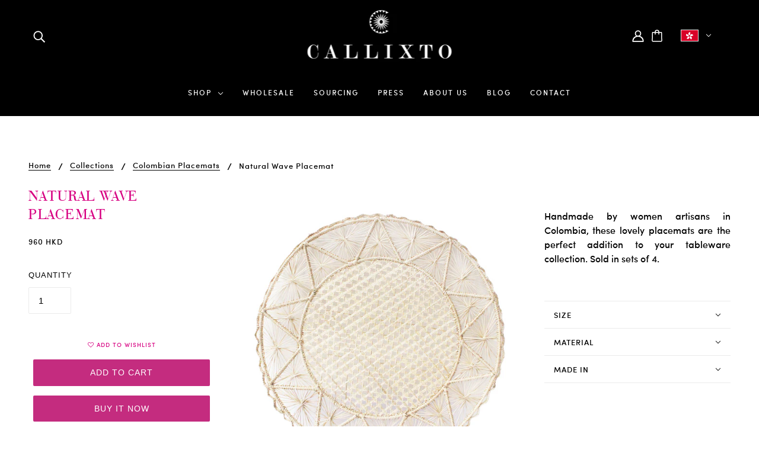

--- FILE ---
content_type: text/html; charset=utf-8
request_url: https://callixto.com/collections/colombian-placemats/products/natural-wave-placemat
body_size: 34572
content:
<!doctype html>
<html class="no-js flexbox-gap" lang="en" dir="ltr">
<head>

  <script>
  var wpShopifyTracking = {}

  

  
    wpShopifyTracking.product =
      {
        collections: 'Colombian Placemats,Decor,For Your Table,Tableware',
        tags: 'decor,decoration,handmade,home decor,pattern,placemat,tableware'
      }
  
</script>

<!-- Google tag (gtag.js) -->
<script async src="https://www.googletagmanager.com/gtag/js?id=G-SRCNKTT2HW"></script>
<script>
  window.dataLayer = window.dataLayer || [];
  function gtag(){dataLayer.push(arguments);}
  gtag('js', new Date());

  gtag('config', 'G-SRCNKTT2HW');
</script>

<!-- Google Tag Manager -->
<script>(function(w,d,s,l,i){w[l]=w[l]||[];w[l].push({'gtm.start':
new Date().getTime(),event:'gtm.js'});var f=d.getElementsByTagName(s)[0],
j=d.createElement(s),dl=l!='dataLayer'?'&l='+l:'';j.async=true;j.src=
'https://www.googletagmanager.com/gtm.js?id='+i+dl;f.parentNode.insertBefore(j,f);
})(window,document,'script','dataLayer','GTM-PGMQLRZ');</script>
<!-- End Google Tag Manager -->
  
<!-- Blockshop Theme - Version 8.6.1 by Troop Themes - https://troopthemes.com/ -->
<meta name="google-site-verification" content="nB3JcL6Uwm69pfvKwqDwL9kcIFdTE0OrKbwkWnuX-EA" />
<meta charset="UTF-8">
<meta http-equiv="X-UA-Compatible" content="IE=edge">
<meta name="viewport" content="width=device-width, initial-scale=1.0, maximum-scale=5.0"><meta name="description" content="Handmade by women artisans in Colombia, these lovely placemats are the perfect addition to your tableware collection. Sold in sets of 4."><link rel="stylesheet" href="https://maxcdn.bootstrapcdn.com/font-awesome/4.5.0/css/font-awesome.min.css">

    <link rel="preconnect" href="https://cdn.shopify.com">
    <link rel="preconnect" href="https://fonts.shopifycdn.com">
    <link rel="preconnect" href="https://monorail-edge.shopifysvc.com">

    <link rel="preload" href="//callixto.com/cdn/shop/t/22/assets/theme--critical.css?v=124162108223961322101677478818" as="style">
    <link rel="preload" href="//callixto.com/cdn/shop/t/22/assets/theme--async.css?v=120226690868298254251678452104" as="style">
    <link rel="preload" href="//callixto.com/cdn/shop/t/22/assets/lazysizes.min.js?v=153084990365669432281677478680" as="script">
        <link href="//callixto.com/cdn/shop/t/22/assets/webfonts.css?v=150985537462106581641759332006" rel="stylesheet" type="text/css" media="all" />
<link rel="canonical" href="https://callixto.com/products/natural-wave-placemat"><link rel="shortcut icon" href="//callixto.com/cdn/shop/files/icon.png?v=1671709348&width=32" type="image/png">
      <link rel="apple-touch-icon" href="//callixto.com/cdn/shop/files/icon.png?v=1671709348&width=180"><title>Natural Wave Placemat | Callixto</title><meta property="og:type" content="product" />
  <meta property="og:title" content="Natural Wave Placemat" /><meta property="og:image" content="http://callixto.com/cdn/shop/products/OrganicWavePlacemat.jpg?v=1631868027&width=1200" />
    <meta property="og:image:secure_url" content="https://callixto.com/cdn/shop/products/OrganicWavePlacemat.jpg?v=1631868027&width=1200" />
    <meta property="og:image:width" content="1452" />
    <meta property="og:image:height" content="1452" /><meta property="og:price:currency" content="HKD" />
  <meta
    property="og:price:amount"
    content="960"
  />

  <script type="application/ld+json">
    {
      "@context": "https://schema.org/",
      "@type": "Product",
      "name": "Natural Wave Placemat",
      "image": ["//callixto.com/cdn/shop/products/OrganicWavePlacemat.jpg?v=1631868027&width=1200"
],
      "description": "Handmade by women artisans in Colombia, these lovely placemats are the perfect addition to your t...",
      "sku": "INTNWP1",
      "brand": {
        "@type": "Brand",
        "name": "Callixto"
      },"offers": {
        "@type": "Offer",
        "url": "/products/natural-wave-placemat",
        "priceCurrency": "HKD",
        "price": "960",
        "availability": "https://schema.org/InStock"
      }
    }
  </script><meta property="og:url" content="https://callixto.com/products/natural-wave-placemat" />
<meta property="og:site_name" content="Callixto" />
<meta property="og:description" content="Handmade by women artisans in Colombia, these lovely placemats are the perfect addition to your tableware collection. Sold in sets of 4." /><meta name="twitter:card" content="summary" />
<meta name="twitter:description" content="Handmade by women artisans in Colombia, these lovely placemats are the perfect addition to your tableware collection. Sold in sets of 4." /><meta name="twitter:title" content="Natural Wave Placemat" /><meta
      name="twitter:image"
      content="https://callixto.com/cdn/shop/products/OrganicWavePlacemat.jpg?v=1631868027&width=480"
    /><style>@font-face {
  font-family: "Bodoni Moda";
  font-weight: 400;
  font-style: normal;
  font-display: swap;
  src: url("//callixto.com/cdn/fonts/bodoni_moda/bodonimoda_n4.025af1859727a91866b3c708393a6dc972156491.woff2") format("woff2"),
       url("//callixto.com/cdn/fonts/bodoni_moda/bodonimoda_n4.aebb4417dfed0dc5ec4a330249c3862add089916.woff") format("woff");
}
@font-face {
  font-family: "Bodoni Moda";
  font-weight: 400;
  font-style: normal;
  font-display: swap;
  src: url("//callixto.com/cdn/fonts/bodoni_moda/bodonimoda_n4.025af1859727a91866b3c708393a6dc972156491.woff2") format("woff2"),
       url("//callixto.com/cdn/fonts/bodoni_moda/bodonimoda_n4.aebb4417dfed0dc5ec4a330249c3862add089916.woff") format("woff");
}
</style><style>
  :root {
    --font--featured-heading--size: 38px;
    --font--section-heading--size: 28px;
    --font--block-heading--size: 20px;
    --font--heading--uppercase: uppercase;
    --font--paragraph--size: 16px;

    --font--heading--family: "Bodoni Moda", serif;
    --font--heading--weight: 400;
    --font--heading--normal-weight: 400;
    --font--heading--style: normal;

    --font--accent--family: Helvetica, Arial, sans-serif;
    --font--accent--weight: 400;
    --font--accent--style: normal;
    --font--accent--size: 13px;

    --font--paragraph--family: "Courier New", Courier, monospace;
    --font--paragraph--weight: 400;
    --font--paragraph--style: normal;
    --font--bolder-paragraph--weight: 700;
  }
</style><style>
  :root {
    --image--popup: url('Liquid error (snippets/css-colors line 3): invalid url input');

    --color--accent-1: #ffffff;
    --color--accent-2: #c42c7f;
    --bg-color--light: #f7f7f7;
    --bg-color--dark: #000000;
    --bg-color--button: #c42c7f;
    --bg-color--body: #ffffff;
    --bdr-color--badge: rgba(33, 33, 33, 0.05);
    --bdr-color--general: #ebebeb;
    --color--body: #000000;
    --color--button: #ffffff;
    --color--body--light: #515151;
    --color--alternative: #ffffff;

    /* shop pay */
    --payment-terms-background-color: #ffffff;

    --color--links--hover: var(--color--body--light);
    --color--border-disabled: #d2d2d2;
    --color--button-disabled: #b9b9b9;
    --color--fail: #d32f2f;
    --color--success: #4caf50;
    --color--stars: black;
    --bdr-color--badge: rgba(0, 0, 0, 0.05);
    --bg-color--panel: #f7f7f7;
    --bg-color--textbox: #fff;
  }
</style><script>
  var theme = theme || {};
  theme.assets = theme.assets || {};
  theme.local_storage = theme.local_storage || {};
  theme.popup = theme.popup || {};
  theme.settings = theme.settings || {};
  theme.scripts = theme.scripts || {};
  theme.styles = theme.styles || {};
  theme.translations = theme.translations || {};
  theme.urls = theme.urls || {};

  theme.assets.masonry = '//callixto.com/cdn/shop/t/22/assets/masonry.min.js?v=153413113355937702121677478695';
  theme.assets.swipe = '//callixto.com/cdn/shop/t/22/assets/swipe-listener.min.js?v=123039615894270182531677478769';

  theme.local_storage.cart_items = 'blockshop_cart_items';
  theme.local_storage.collection_layout = 'blockshop_collection_layout';
  theme.local_storage.popup = 'blockshop_popup';
  theme.local_storage.recent_products = 'blockshop_recently_viewed';
  theme.local_storage.search_layout = 'blockshop_search_layout';

  theme.popup.enabled = false;
  theme.popup.test_mode = false;
  theme.popup.newsletter_enabled = true;
  theme.popup.social_icons_enabled = true;
  theme.popup.show_image_enabled = '' > 0 ? true : false;
  theme.popup.image_link = '';
  theme.popup.seconds_until = 3;
  theme.popup.page_content = '';
  theme.popup.days_until = '7';

  

  theme.settings.cart_type = 'drawer';
  theme.settings.hover_image_enabled = 'false' === 'true';
  theme.settings.quick_add = 'true' === 'true';
  theme.settings.money_format = "\u003cspan class=money\u003e{{amount_no_decimals}} HKD\u003c\/span\u003e";
  theme.settings.scroll_to_active_item = true;

  theme.translations.add_to_cart = 'Add to Cart';
  theme.translations.out_of_stock = 'Out of stock';
  theme.translations.sale = 'Sale';
  theme.translations.size_chart_label = 'Size chart';
  theme.translations.unavailable = 'Unavailable';
  theme.translations.low_in_stock = {
    one: 'Only 1 item left',
    other: 'Only 2 items left'
  };

  theme.urls.all_products_collection = '/collections/all';
  theme.urls.cart = '/cart';
  theme.urls.cart_add = '/cart/add';
  theme.urls.cart_change = '/cart/change';
  theme.urls.product_recommendations = '/recommendations/products';
  theme.urls.search = '/search';
  theme.urls.shop = 'https://callixto.com';

  
    theme.urls.root = '';
  

  // LazySizes
  window.lazySizesConfig = window.lazySizesConfig || {};
  window.lazySizesConfig.expand = 1200;
  window.lazySizesConfig.loadMode = 3;
  window.lazySizesConfig.ricTimeout = 50;
</script>

<script>
  // Element extended methods
  Element.prototype.trigger = window.trigger = function(event, data = false) {
    const event_obj = data ? new CustomEvent(event, { detail: data }) : new Event(event);
    this.dispatchEvent(event_obj);
  };

  Element.prototype.on = window.on = function(events, callback, options) {
    // save the namespaces on the element itself
    if (!this.namespaces) this.namespaces = {};

    events.split(' ').forEach(event => {
      this.namespaces[event] = callback;
      this.addEventListener(event.split('.')[0], callback, options);
    });
    return this;
  };

  Element.prototype.off = window.off = function(events) {
    if (!this.namespaces) return;

    events.split(' ').forEach(event => {
      this.removeEventListener(event.split('.')[0], this.namespaces[event]);
      delete this.namespaces[event];
    });
    return this;
  };

  Element.prototype.index = function() {
    return [...this.parentNode.children].indexOf(this);
  };

  Element.prototype.offset = function() {
    const rect = this.getBoundingClientRect();

    return {
      top: rect.top + window.pageYOffset,
      left: rect.left + window.pageXOffset
    };
  };

  Element.prototype.setStyles = function(styles = {}) {
    for (const property in styles) this.style[property] = styles[property];
    return this;
  }

  Element.prototype.remove = function() {
    return this.parentNode.removeChild(this);
  };

  // NodeList & Array extended methods
  NodeList.prototype.on = Array.prototype.on = function(events, callback, options) {
    this.forEach(element => {
      // save the namespaces on the element itself
      if (!element.namespaces) element.namespaces = {};

      events.split(' ').forEach(event => {
        element.namespaces[event] = callback;
        element.addEventListener(event.split('.')[0], callback, options);
      });
    });
  };

  NodeList.prototype.off = Array.prototype.off = function(events) {
    this.forEach(element => {
      if (!element.namespaces) return;

      events.split(' ').forEach(event => {
        element.removeEventListener(event.split('.')[0], element.namespaces[event]);
        delete element.namespaces[event];
      });
    });
  };

  NodeList.prototype.not = Array.prototype.not = function(arr_like_obj) {
    // this always returns an Array
    const new_array_of_elements = [];
    if (arr_like_obj instanceof HTMLElement) arr_like_obj = [arr_like_obj];

    this.forEach(element => {
      if (![...arr_like_obj].includes(element)) new_array_of_elements.push(element);
    });

    return new_array_of_elements;
  };

  class Utilities {
    constructor() {
      this.isTouchDevice = window.matchMedia('(pointer: coarse)').matches;
    }

    debounce(delay, fn) {
      let timeout;

      return function(...args) {
        const context = this;
        clearTimeout(timeout);
        timeout = setTimeout(() => fn.apply(context, args), delay);
      };
    }

    formatMoney(raw_amount) {
      const num_decimals = theme.settings.money_format.includes('no_decimals') ? 0 : 2;
      const locale = theme.settings.money_format.includes('comma') ? 'de-DE' : 'en-US';

      const formatter = Intl.NumberFormat(locale, {
        minimumFractionDigits: num_decimals,
        maximumFractionDigits: num_decimals
      });

      const formatted_amount = formatter.format(raw_amount / 100);
      
      return theme.settings.money_format.replace(/\{\{\s*(\w+)\s*\}\}/, formatted_amount);
    }

    getHiddenDimensions(element, strip_components = []) {
      const cloned_el = this.parseHtml(element.outerHTML, null, strip_components);
      cloned_el.setStyles({
        display: 'block',
        position: 'absolute',
        padding: element.style.padding,
        visibility: 'hidden',
      })

      element.parentNode ? element.parentNode.appendChild(cloned_el) : document.body.appendChild(cloned_el);
      const { offsetHeight: height, offsetWidth: width } = cloned_el;
      cloned_el.remove();
      return { height, width };
    }

    getAvailableQuantity(form) {
      const { dataset: variant_data, value: variant_id } = form.querySelector('option[selected]');
      const { inventoryManagement, inventoryPolicy, inventoryQuantity } = variant_data;

      // if inventory isn't tracked we can add items indefinitely
      if (inventoryManagement !== 'shopify' || inventoryPolicy === 'continue') return true;

      // we use local storage because you can have multiple tabs open
      const cart_items = JSON.parse(localStorage.getItem(theme.local_storage.cart_items));
      let cart_quantity = 0;
      if (cart_items[variant_id]) cart_quantity = cart_items[variant_id];

      const form_id = form.getAttribute('id');
      let quantity_remaining = parseInt(inventoryQuantity) - cart_quantity;

      let requested_quantity = 1;
      const quantity_input = document.querySelector(`.product-quantity--input[form='${form_id}']`);
      if (quantity_input) requested_quantity = parseInt(quantity_input.value);

      if (quantity_remaining <= 0) {
        quantity_remaining = 0;
        // if quantity block isn't added, quantity_input.value will be undefined
        if (quantity_input) quantity_input.value = 1;
      } else if (requested_quantity > quantity_remaining && quantity_input) {
        quantity_input.value = quantity_remaining;
      } else return true;

      if (quantity_remaining === 0)
        window.location.hash = '#feedback-bar--product--no-items';
      else if (quantity_remaining === 1)
        window.location.hash = '#feedback-bar--product--one-item';
      else if (quantity_remaining > 1)
        window.location.hash = `#feedback-bar--product--${quantity_remaining}-items`;

      window.trigger('theme:feedbackBar:quantity', quantity_remaining);
      return false;
    }

    imagesLoaded(containers, callback, force_load) { // containers can be an element or array of elements
      if (containers instanceof HTMLElement) containers = [containers];

      let images = [], loaded_images = [];
      containers.forEach(container => {
        images = [...images, ...container.querySelectorAll('img, .placeholder--root svg')]
      });

      if (!images.length) {
        callback();
        return;
      }

      const loadImage = image => {
        loaded_images.push(image);
        loaded_images.length === images.length && callback();
      };

      images.forEach(image =>
        image.classList.contains('lazyloaded')
          ? loadImage(image) : image.on('lazyloaded', () => loadImage(image))
      );

      if (force_load) {
        const forceLoad = () => images.forEach(image => window.lazySizes.loader.unveil(image));
        const lazysizes = document.head.querySelector('script[src*="/assets/lazysizes.min.js"]');
        lazysizes.loaded
          ? forceLoad() : window.on('theme:lazySizes:loaded', () => forceLoad());
      }
    }

    libraryLoader(name, url, callback) {
      if (theme.scripts[name] === undefined) {
        theme.scripts[name] = 'requested';
        const script = document.createElement('script');
        script.src = url;
        script.onload = () => {
          theme.scripts[name] = 'loaded';
          callback && callback();
          window.trigger(`theme:${name}:loaded`);
        };
        document.body ? document.body.appendChild(script) : document.head.appendChild(script);
      } else if (callback && theme.scripts[name] === 'requested') {
        window.on(`theme:${name}:loaded`, callback);
      } else if (callback && theme.scripts[name] === 'loaded') callback();
    }

    parseHtml(html_string, selector, strip_components = []) {
      strip_components.forEach(component => { // remove web components so they don't init
        const regex = new RegExp(component, 'g');
        html_string = html_string.replace(regex, 'div')
      });

      const container = document.createElement('div');
      container.innerHTML = html_string;
      return selector ? container.querySelector(selector) : container.querySelector(':scope > *');
    }

    stylesheetLoader(name, url, callback) {
      if (theme.styles[name] === undefined) {
        theme.styles[name] = 'requested';
        const stylesheet = document.createElement('link');
        stylesheet.rel = 'stylesheet';
        stylesheet.href = url;
        stylesheet.onload = () => {
          theme.styles[name] = 'loaded';
          callback && callback();
          window.trigger(`theme:${name}Styles:loaded`);
        }
        document.body ? document.body.appendChild(stylesheet) : document.head.appendChild(stylesheet);
      } else if (callback && theme.styles[name] === 'requested') {
        window.on(`theme:${name}Styles:loaded`, callback);
      } else if (callback && theme.styles[name] === 'loaded') callback();
    }

    updateRecentProducts(handle) {
      const current_product_arr = [handle];
      const previous_product_str = localStorage.getItem(theme.local_storage.recent_products);
      const max_num_recents_stored = 4;
      let previous_product_arr, current_product_str, newly_visited_product = false;

      // first check if we have existing data or not
      if (previous_product_str) {
        previous_product_arr = JSON.parse(previous_product_str);

        if (previous_product_arr.indexOf(handle) === -1) newly_visited_product = true;
      } else {
        // localStorage accepts strings only, so we'll convert to string and set
        current_product_str = JSON.stringify(current_product_arr);
        localStorage.setItem(theme.local_storage.recent_products, current_product_str);
      }
      if (newly_visited_product) {
        if (previous_product_arr.length === max_num_recents_stored)
          previous_product_arr = previous_product_arr.slice(1);

        current_product_str = JSON.stringify(previous_product_arr.concat(current_product_arr));
        localStorage.setItem(theme.local_storage.recent_products, current_product_str);
      }
    }
  }

  theme.utils = new Utilities();
</script>






<script>
  theme.swatches = new class Swatches {
    constructor() {
      this.getColors();
    }

    getColors() {}

    setColors(inputs = false) {
      if (!inputs) return

      inputs.forEach(input => {
        const swatch = input.nextElementSibling;
        const swatch_color = input.value.toLowerCase().replace(/\s+/g, '');

        if (this[swatch_color] === undefined) {
          swatch.style['background-color'] = swatch_color;
        } else if (this[swatch_color].indexOf('cdn.shopify.com') > -1) {
          swatch.style['background-image'] = `url(${this[swatch_color]})`;
        } else {
          swatch.style['background-color'] = this[swatch_color];
        }
      });
    }
  };
</script><script type="module">
  import "//callixto.com/cdn/shop/t/22/assets/a11y.js?v=153538712262687671481677478568";
  import "//callixto.com/cdn/shop/t/22/assets/media-queries.js?v=167717205724085174091677478698";
  import "//callixto.com/cdn/shop/t/22/assets/radios.js?v=136212122043670052581677478747";
  import "//callixto.com/cdn/shop/t/22/assets/transition.js?v=37854290330505103871677478782";
  import "//callixto.com/cdn/shop/t/22/assets/general.js?v=48237027055598303641677478647";
  import "//callixto.com/cdn/shop/t/22/assets/product-grid.js?v=106181074541545789951677478735";import "//callixto.com/cdn/shop/t/22/assets/off-canvas.js?v=90462020482308708121677478721";
    import "//callixto.com/cdn/shop/t/22/assets/cart.js?v=140555418851124571651677478598";import "//callixto.com/cdn/shop/t/22/assets/quick-add.js?v=64119639096265193041677478747";import XMenu from "//callixto.com/cdn/shop/t/22/assets/x-menu.js?v=8158129449600717131677478796";
    customElements.define(
      'x-menu-root',
      class XMenuBlockshop extends XMenu {
        connectedCallback() {
          super.connectedCallback();

          this.header_timer = null;
          this.transparent_header =
            this.header_root.getAttribute('data-header-menu-transparent') === 'true';

          this.headerListeners();
        }

        headerListeners() {
          this.parents_with_sub_menu.on('mouseenter', () => clearTimeout(this.header_timer));

          this.header_root.on('mouseenter touchstart', () => {
            clearTimeout(this.header_timer);
            this.showHeader();
          });

          this.header_root.on('mouseleave', () => {
            this.header_timer = setTimeout(() => this.hideHeader(), 500);
          });
        }

        showHeader() {
          this.header_root.setAttribute('data-transition', 'forwards');
        }

        hideHeader() {
          const open_parents = [];
          this.parents_with_sub_menu.forEach(parent_with_sub_menu => {
            const open_parent = parent_with_sub_menu.parentNode.querySelector(
              '[data-main-menu--open="true"]'
            );
            if (open_parent) open_parents.push(open_parent);
          });

          if (open_parents.length) return false;

          this.header_root.setAttribute('data-transition', 'backwards');

          // found cases of the menu staying open when header has faded out
          this.slideUp();
        }
      }
    );import FeaturedProduct from "//callixto.com/cdn/shop/t/22/assets/featured-product.js?v=129897060638912878391677478633";import TabOrder from "//callixto.com/cdn/shop/t/22/assets/tab-order.js?v=74713683673967304261677478772";

    customElements.define(
      'product-root',
      class Product extends FeaturedProduct {
        constructor() {
          super();
        }

        connectedCallback() {
          this.first_media = this.querySelector('.product-media--featured[data-active="true"]');
          this.mobile_media_style = this.getAttribute('data-mobile-media-style');

          if (this.mobile_media_style === 'slideshow') {
            this.carousel = this.querySelector('.carousel--root');
            this.carousel.on('loaded', () => this.goToSlide(this.first_media.dataset.id || 0));
          }

          this.mobileModalHandler();
          this.initTabOrder();
          super.connectedCallback();

          this.zoom_enabled && this.zoom_images.length && this.waitForHoverImage();
          theme.utils.updateRecentProducts(this.dataset.handle);
        }

        waitForHoverImage() {
          const active_media_container = this.first_media.parentNode;
          theme.utils.imagesLoaded(active_media_container, () => this.imageZoom(), true);
        }

        mobileModalHandler() {
          if (this.media_container) {
            const modal_links = this.media_container.querySelectorAll('.modal--link');
            modal_links.length &&
              modal_links.on('click', event =>
                theme.mqs.current_window === 'small' && event.stopImmediatePropagation()
              );
          }
        }

        updateVariantMedia(variant_media_id) {
          this.mobile_media_style === 'slideshow' && this.goToSlide(variant_media_id);
          super.updateVariantMedia(variant_media_id);

          const variant_image = [...this.main_media].find(media => {
            const id = media.getAttribute('data-id');
            return id === variant_media_id;
          });

          if (variant_image) {
            const variant_media_type = variant_image.getAttribute('data-media-type');
            this.media_container.setAttribute('data-media-type', variant_media_type);
          }
        }

        initTabOrder() {
          new TabOrder([
            '.header--root',
            '.product-page--center',
            '.product-page--left-column',
            '.product-page--right-column',
            '.layout--main-content > *:not(:first-child)',
            '.footer--root'
          ], null);
        }

        goToSlide(variant_media_id) {
          if (variant_media_id === 0) return;

          const new_media = this.carousel.querySelector(
            `.product-media--featured[data-id='${variant_media_id}']`
          );

          if (!new_media) return;

          const new_slide = new_media.closest('.carousel--block').index() + 1;
          this.carousel.updateThenGoToActiveSlide(new_slide);
        }
      }
    );</script><script
      src="//callixto.com/cdn/shop/t/22/assets/lazysizes.min.js?v=153084990365669432281677478680"
      async="async"
      onload="this.loaded=true;window.trigger('theme:lazySizes:loaded');"
    ></script><link href="//callixto.com/cdn/shop/t/22/assets/theme--critical.css?v=124162108223961322101677478818" rel="stylesheet" media="all">
    <link
      href="//callixto.com/cdn/shop/t/22/assets/theme--async.css?v=120226690868298254251678452104"
      rel="stylesheet"
      media="print"
      onload="this.media='all'"
    >

    <style>
</style>
<!--     custom css -->
   <style>
  svg.icon--root.social--media {
    color: #d70081;
}
  
p {
    font-family: 'Courier New', Courier, monospace;
     font-size: 14px;
 
}
/*      .featured-content--description p{
        font-weight: bold; 
     } */
   h2{
     font-family: 'Sofia Pro Medium','futura', helvetica, sans-serif!important;
    font-size: 18px!important; 
    font-weight: normal!important;
    letter-spacing:3px;
   }


    h3{ 
      letter-spacing:2px!important;
       font-family:'Bauer Bodoni Roman', 'Baskerville', times, serif!important;
/*        font-size:32px!important; */
       font-weight:normal!important; 
      }
   .x-menu{
       font-family:'Sofia Pro Medium','futura', helvetica, sans-serif!important; 
       font-size:12px!important; 
       font-weight:bold!important;
       letter-spacing:2px!important;
}
     .product--title {
       font-size:15px!important;
     }
    a, li ,.product--title, .footer--block--container p,span.money{
       font-family:'Sofia Pro Medium','futura', helvetica, sans-serif!important; 
       font-weight:normal!important;
     }
   .footer--block--container p {
      font-size:12px!important;
     letter-spacing:2px;
   }
    .footer--subscribe--info p{
      color:#d70081;
      font-family: 'Courier New', Courier, san-serif!important;
      letter-spacing:2px;
    }
 .footer--block--container li {
      font-size:14px!important;
   letter-spacing:2px;
   }
h3.featured-grid--item--title{
  font-family: 'Sofia Pro Medium','futura', helvetica, sans-serif!important;
  font-size:22px;
}
.product-page--description p{
    font-size: 14px;
    font-family: 'Sofia Pro','futura', helvetica, sans-serif;
    text-align: justify;
}

     
    </style>
    <noscript>
      <style>
        .layout--main-content > *,
        .footer--root,
        .popup-modal-close,
        .modal--root,
        .modal--window {
          opacity: 1;
        }
      </style>
      <link href="//callixto.com/cdn/shop/t/22/assets/theme--async.css?v=120226690868298254251678452104" rel="stylesheet">
    </noscript>

    <script>window.performance && window.performance.mark && window.performance.mark('shopify.content_for_header.start');</script><meta name="google-site-verification" content="QPvfepEofKj6H-eBdz_4afl4o7vc8J__vWq7GKdrzsE">
<meta id="shopify-digital-wallet" name="shopify-digital-wallet" content="/9957488/digital_wallets/dialog">
<meta name="shopify-checkout-api-token" content="cdf1af8327288eac9b7078dcfba9bd69">
<meta id="in-context-paypal-metadata" data-shop-id="9957488" data-venmo-supported="false" data-environment="production" data-locale="en_US" data-paypal-v4="true" data-currency="HKD">
<link rel="alternate" type="application/json+oembed" href="https://callixto.com/products/natural-wave-placemat.oembed">
<script async="async" src="/checkouts/internal/preloads.js?locale=en-HK"></script>
<script id="shopify-features" type="application/json">{"accessToken":"cdf1af8327288eac9b7078dcfba9bd69","betas":["rich-media-storefront-analytics"],"domain":"callixto.com","predictiveSearch":true,"shopId":9957488,"locale":"en"}</script>
<script>var Shopify = Shopify || {};
Shopify.shop = "callixto.myshopify.com";
Shopify.locale = "en";
Shopify.currency = {"active":"HKD","rate":"1.0"};
Shopify.country = "HK";
Shopify.theme = {"name":"Fw Blockshop 09-03-2023","id":123847016526,"schema_name":"Blockshop","schema_version":"8.6.1","theme_store_id":606,"role":"main"};
Shopify.theme.handle = "null";
Shopify.theme.style = {"id":null,"handle":null};
Shopify.cdnHost = "callixto.com/cdn";
Shopify.routes = Shopify.routes || {};
Shopify.routes.root = "/";</script>
<script type="module">!function(o){(o.Shopify=o.Shopify||{}).modules=!0}(window);</script>
<script>!function(o){function n(){var o=[];function n(){o.push(Array.prototype.slice.apply(arguments))}return n.q=o,n}var t=o.Shopify=o.Shopify||{};t.loadFeatures=n(),t.autoloadFeatures=n()}(window);</script>
<script id="shop-js-analytics" type="application/json">{"pageType":"product"}</script>
<script defer="defer" async type="module" src="//callixto.com/cdn/shopifycloud/shop-js/modules/v2/client.init-shop-cart-sync_BT-GjEfc.en.esm.js"></script>
<script defer="defer" async type="module" src="//callixto.com/cdn/shopifycloud/shop-js/modules/v2/chunk.common_D58fp_Oc.esm.js"></script>
<script defer="defer" async type="module" src="//callixto.com/cdn/shopifycloud/shop-js/modules/v2/chunk.modal_xMitdFEc.esm.js"></script>
<script type="module">
  await import("//callixto.com/cdn/shopifycloud/shop-js/modules/v2/client.init-shop-cart-sync_BT-GjEfc.en.esm.js");
await import("//callixto.com/cdn/shopifycloud/shop-js/modules/v2/chunk.common_D58fp_Oc.esm.js");
await import("//callixto.com/cdn/shopifycloud/shop-js/modules/v2/chunk.modal_xMitdFEc.esm.js");

  window.Shopify.SignInWithShop?.initShopCartSync?.({"fedCMEnabled":true,"windoidEnabled":true});

</script>
<script>(function() {
  var isLoaded = false;
  function asyncLoad() {
    if (isLoaded) return;
    isLoaded = true;
    var urls = ["https:\/\/chimpstatic.com\/mcjs-connected\/js\/users\/f6c0e3a95498f43f00633cd64\/7fd76b30a3965d6ea79a4f089.js?shop=callixto.myshopify.com","https:\/\/d10lpsik1i8c69.cloudfront.net\/w.js?shop=callixto.myshopify.com","https:\/\/cdn.shopify.com\/s\/files\/1\/0995\/7488\/t\/22\/assets\/booster_eu_cookie_9957488.js?v=1678362117\u0026shop=callixto.myshopify.com"];
    for (var i = 0; i < urls.length; i++) {
      var s = document.createElement('script');
      s.type = 'text/javascript';
      s.async = true;
      s.src = urls[i];
      var x = document.getElementsByTagName('script')[0];
      x.parentNode.insertBefore(s, x);
    }
  };
  if(window.attachEvent) {
    window.attachEvent('onload', asyncLoad);
  } else {
    window.addEventListener('load', asyncLoad, false);
  }
})();</script>
<script id="__st">var __st={"a":9957488,"offset":28800,"reqid":"43ffa7f2-b564-45c3-92a4-606fdd327d1a-1769182940","pageurl":"callixto.com\/collections\/colombian-placemats\/products\/natural-wave-placemat","u":"5df4e5c992a6","p":"product","rtyp":"product","rid":6646898425934};</script>
<script>window.ShopifyPaypalV4VisibilityTracking = true;</script>
<script id="captcha-bootstrap">!function(){'use strict';const t='contact',e='account',n='new_comment',o=[[t,t],['blogs',n],['comments',n],[t,'customer']],c=[[e,'customer_login'],[e,'guest_login'],[e,'recover_customer_password'],[e,'create_customer']],r=t=>t.map((([t,e])=>`form[action*='/${t}']:not([data-nocaptcha='true']) input[name='form_type'][value='${e}']`)).join(','),a=t=>()=>t?[...document.querySelectorAll(t)].map((t=>t.form)):[];function s(){const t=[...o],e=r(t);return a(e)}const i='password',u='form_key',d=['recaptcha-v3-token','g-recaptcha-response','h-captcha-response',i],f=()=>{try{return window.sessionStorage}catch{return}},m='__shopify_v',_=t=>t.elements[u];function p(t,e,n=!1){try{const o=window.sessionStorage,c=JSON.parse(o.getItem(e)),{data:r}=function(t){const{data:e,action:n}=t;return t[m]||n?{data:e,action:n}:{data:t,action:n}}(c);for(const[e,n]of Object.entries(r))t.elements[e]&&(t.elements[e].value=n);n&&o.removeItem(e)}catch(o){console.error('form repopulation failed',{error:o})}}const l='form_type',E='cptcha';function T(t){t.dataset[E]=!0}const w=window,h=w.document,L='Shopify',v='ce_forms',y='captcha';let A=!1;((t,e)=>{const n=(g='f06e6c50-85a8-45c8-87d0-21a2b65856fe',I='https://cdn.shopify.com/shopifycloud/storefront-forms-hcaptcha/ce_storefront_forms_captcha_hcaptcha.v1.5.2.iife.js',D={infoText:'Protected by hCaptcha',privacyText:'Privacy',termsText:'Terms'},(t,e,n)=>{const o=w[L][v],c=o.bindForm;if(c)return c(t,g,e,D).then(n);var r;o.q.push([[t,g,e,D],n]),r=I,A||(h.body.append(Object.assign(h.createElement('script'),{id:'captcha-provider',async:!0,src:r})),A=!0)});var g,I,D;w[L]=w[L]||{},w[L][v]=w[L][v]||{},w[L][v].q=[],w[L][y]=w[L][y]||{},w[L][y].protect=function(t,e){n(t,void 0,e),T(t)},Object.freeze(w[L][y]),function(t,e,n,w,h,L){const[v,y,A,g]=function(t,e,n){const i=e?o:[],u=t?c:[],d=[...i,...u],f=r(d),m=r(i),_=r(d.filter((([t,e])=>n.includes(e))));return[a(f),a(m),a(_),s()]}(w,h,L),I=t=>{const e=t.target;return e instanceof HTMLFormElement?e:e&&e.form},D=t=>v().includes(t);t.addEventListener('submit',(t=>{const e=I(t);if(!e)return;const n=D(e)&&!e.dataset.hcaptchaBound&&!e.dataset.recaptchaBound,o=_(e),c=g().includes(e)&&(!o||!o.value);(n||c)&&t.preventDefault(),c&&!n&&(function(t){try{if(!f())return;!function(t){const e=f();if(!e)return;const n=_(t);if(!n)return;const o=n.value;o&&e.removeItem(o)}(t);const e=Array.from(Array(32),(()=>Math.random().toString(36)[2])).join('');!function(t,e){_(t)||t.append(Object.assign(document.createElement('input'),{type:'hidden',name:u})),t.elements[u].value=e}(t,e),function(t,e){const n=f();if(!n)return;const o=[...t.querySelectorAll(`input[type='${i}']`)].map((({name:t})=>t)),c=[...d,...o],r={};for(const[a,s]of new FormData(t).entries())c.includes(a)||(r[a]=s);n.setItem(e,JSON.stringify({[m]:1,action:t.action,data:r}))}(t,e)}catch(e){console.error('failed to persist form',e)}}(e),e.submit())}));const S=(t,e)=>{t&&!t.dataset[E]&&(n(t,e.some((e=>e===t))),T(t))};for(const o of['focusin','change'])t.addEventListener(o,(t=>{const e=I(t);D(e)&&S(e,y())}));const B=e.get('form_key'),M=e.get(l),P=B&&M;t.addEventListener('DOMContentLoaded',(()=>{const t=y();if(P)for(const e of t)e.elements[l].value===M&&p(e,B);[...new Set([...A(),...v().filter((t=>'true'===t.dataset.shopifyCaptcha))])].forEach((e=>S(e,t)))}))}(h,new URLSearchParams(w.location.search),n,t,e,['guest_login'])})(!0,!0)}();</script>
<script integrity="sha256-4kQ18oKyAcykRKYeNunJcIwy7WH5gtpwJnB7kiuLZ1E=" data-source-attribution="shopify.loadfeatures" defer="defer" src="//callixto.com/cdn/shopifycloud/storefront/assets/storefront/load_feature-a0a9edcb.js" crossorigin="anonymous"></script>
<script data-source-attribution="shopify.dynamic_checkout.dynamic.init">var Shopify=Shopify||{};Shopify.PaymentButton=Shopify.PaymentButton||{isStorefrontPortableWallets:!0,init:function(){window.Shopify.PaymentButton.init=function(){};var t=document.createElement("script");t.src="https://callixto.com/cdn/shopifycloud/portable-wallets/latest/portable-wallets.en.js",t.type="module",document.head.appendChild(t)}};
</script>
<script data-source-attribution="shopify.dynamic_checkout.buyer_consent">
  function portableWalletsHideBuyerConsent(e){var t=document.getElementById("shopify-buyer-consent"),n=document.getElementById("shopify-subscription-policy-button");t&&n&&(t.classList.add("hidden"),t.setAttribute("aria-hidden","true"),n.removeEventListener("click",e))}function portableWalletsShowBuyerConsent(e){var t=document.getElementById("shopify-buyer-consent"),n=document.getElementById("shopify-subscription-policy-button");t&&n&&(t.classList.remove("hidden"),t.removeAttribute("aria-hidden"),n.addEventListener("click",e))}window.Shopify?.PaymentButton&&(window.Shopify.PaymentButton.hideBuyerConsent=portableWalletsHideBuyerConsent,window.Shopify.PaymentButton.showBuyerConsent=portableWalletsShowBuyerConsent);
</script>
<script>
  function portableWalletsCleanup(e){e&&e.src&&console.error("Failed to load portable wallets script "+e.src);var t=document.querySelectorAll("shopify-accelerated-checkout .shopify-payment-button__skeleton, shopify-accelerated-checkout-cart .wallet-cart-button__skeleton"),e=document.getElementById("shopify-buyer-consent");for(let e=0;e<t.length;e++)t[e].remove();e&&e.remove()}function portableWalletsNotLoadedAsModule(e){e instanceof ErrorEvent&&"string"==typeof e.message&&e.message.includes("import.meta")&&"string"==typeof e.filename&&e.filename.includes("portable-wallets")&&(window.removeEventListener("error",portableWalletsNotLoadedAsModule),window.Shopify.PaymentButton.failedToLoad=e,"loading"===document.readyState?document.addEventListener("DOMContentLoaded",window.Shopify.PaymentButton.init):window.Shopify.PaymentButton.init())}window.addEventListener("error",portableWalletsNotLoadedAsModule);
</script>

<script type="module" src="https://callixto.com/cdn/shopifycloud/portable-wallets/latest/portable-wallets.en.js" onError="portableWalletsCleanup(this)" crossorigin="anonymous"></script>
<script nomodule>
  document.addEventListener("DOMContentLoaded", portableWalletsCleanup);
</script>

<link id="shopify-accelerated-checkout-styles" rel="stylesheet" media="screen" href="https://callixto.com/cdn/shopifycloud/portable-wallets/latest/accelerated-checkout-backwards-compat.css" crossorigin="anonymous">
<style id="shopify-accelerated-checkout-cart">
        #shopify-buyer-consent {
  margin-top: 1em;
  display: inline-block;
  width: 100%;
}

#shopify-buyer-consent.hidden {
  display: none;
}

#shopify-subscription-policy-button {
  background: none;
  border: none;
  padding: 0;
  text-decoration: underline;
  font-size: inherit;
  cursor: pointer;
}

#shopify-subscription-policy-button::before {
  box-shadow: none;
}

      </style>

<script>window.performance && window.performance.mark && window.performance.mark('shopify.content_for_header.end');</script>

<script>
if(!window.jQuery){
    var jqueryScript = document.createElement('script');
    jqueryScript.setAttribute('src','https://ajax.googleapis.com/ajax/libs/jquery/3.6.0/jquery.min.js'); 
    document.head.appendChild(jqueryScript); 
}

__DL__jQueryinterval = setInterval(function(){
    // wait for jQuery to load & run script after jQuery has loaded
    if(window.jQuery){
        // search parameters
        getURLParams = function(name, url){
            if (!url) url = window.location.href;
            name = name.replace(/[\[\]]/g, "\\$&");
            var regex = new RegExp("[?&]" + name + "(=([^&#]*)|&|#|$)"),
            results = regex.exec(url);
            if (!results) return null;
            if (!results[2]) return '';
            return decodeURIComponent(results[2].replace(/\+/g, " "));
        };
        
        /**********************
        * DYNAMIC DEPENDENCIES
        ***********************/
        
        __DL__ = {
            dynamicCart: false,  // if cart is dynamic (meaning no refresh on cart add) set to true
            debug: false, // if true, console messages will be displayed
            cart: null,
            wishlist: null,
            removeCart: null
        };
        
        customBindings = {
            cartTriggers: [],
            viewCart: [],
            removeCartTrigger: [],
            cartVisableSelector: [],
            promoSubscriptionsSelectors: [],
            promoSuccess: [],
            ctaSelectors: [],
            newsletterSelectors: [],
            newsletterSuccess: [],
            searchPage: [],
            wishlistSelector: [],
            removeWishlist: [],
            wishlistPage: [],
            searchTermQuery: [getURLParams('q')], // replace var with correct query
        };
        
        /* DO NOT EDIT */
        defaultBindings = {
            cartTriggers: ['form[action="/cart/add"] [type="submit"],.add-to-cart,.cart-btn'],
            viewCart: ['form[action="/cart"],.my-cart,.trigger-cart,#mobileCart'],
            removeCartTrigger: ['[href*="/cart/change"]'],
            cartVisableSelector: ['.inlinecart.is-active,.inline-cart.is-active'],
            promoSubscriptionsSelectors: [],
            promoSuccess: [],
            ctaSelectors: [],
            newsletterSelectors: ['input.contact_email'],
            newsletterSuccess: ['.success_message'],
            searchPage: ['search'],
            wishlistSelector: [],
            removeWishlist: [],
            wishlistPage: []
        };
        
        // stitch bindings
        objectArray = customBindings;
        outputObject = __DL__;
        
        applyBindings = function(objectArray, outputObject){
            for (var x in objectArray) {  
                var key = x;
                var objs = objectArray[x]; 
                values = [];    
                if(objs.length > 0){    
                    values.push(objs);
                    if(key in outputObject){              
                        values.push(outputObject[key]); 
                        outputObject[key] = values.join(", "); 
                    }else{        
                        outputObject[key] = values.join(", ");
                    }   
                }  
            }
        };
        
        applyBindings(customBindings, __DL__);
        applyBindings(defaultBindings, __DL__);
        
        /**********************
        * PREREQUISITE LIBRARIES 
        ***********************/
        
        clearInterval(__DL__jQueryinterval);
        
        // jquery-cookies.js
        if(typeof $.cookie!==undefined){
            (function(a){if(typeof define==='function'&&define.amd){define(['jquery'],a)}else if(typeof exports==='object'){module.exports=a(require('jquery'))}else{a(jQuery)}}(function($){var g=/\+/g;function encode(s){return h.raw?s:encodeURIComponent(s)}function decode(s){return h.raw?s:decodeURIComponent(s)}function stringifyCookieValue(a){return encode(h.json?JSON.stringify(a):String(a))}function parseCookieValue(s){if(s.indexOf('"')===0){s=s.slice(1,-1).replace(/\\"/g,'"').replace(/\\\\/g,'\\')}try{s=decodeURIComponent(s.replace(g,' '));return h.json?JSON.parse(s):s}catch(e){}}function read(s,a){var b=h.raw?s:parseCookieValue(s);return $.isFunction(a)?a(b):b}var h=$.cookie=function(a,b,c){if(arguments.length>1&&!$.isFunction(b)){c=$.extend({},h.defaults,c);if(typeof c.expires==='number'){var d=c.expires,t=c.expires=new Date();t.setMilliseconds(t.getMilliseconds()+d*864e+5)}return(document.cookie=[encode(a),'=',stringifyCookieValue(b),c.expires?'; expires='+c.expires.toUTCString():'',c.path?'; path='+c.path:'',c.domain?'; domain='+c.domain:'',c.secure?'; secure':''].join(''))}var e=a?undefined:{},cookies=document.cookie?document.cookie.split('; '):[],i=0,l=cookies.length;for(;i<l;i++){var f=cookies[i].split('='),name=decode(f.shift()),cookie=f.join('=');if(a===name){e=read(cookie,b);break}if(!a&&(cookie=read(cookie))!==undefined){e[name]=cookie}}return e};h.defaults={};$.removeCookie=function(a,b){$.cookie(a,'',$.extend({},b,{expires:-1}));return!$.cookie(a)}}))}
        
        /**********************
        * Begin dataLayer Build 
        ***********************/
        
        window.dataLayer = window.dataLayer || [];  // init data layer if doesn't already exist

        var template = "product"; 
        
        /**
        * Landing Page Cookie
        * 1. Detect if user just landed on the site
        * 2. Only fires if Page Title matches website */
        
        $.cookie.raw = true;
        if ($.cookie('landingPage') === undefined || $.cookie('landingPage').length === 0) {
            var landingPage = true;
            $.cookie('landingPage', unescape);
            $.removeCookie('landingPage', {path: '/'});
            $.cookie('landingPage', 'landed', {path: '/'});
        } else {
            var landingPage = false;
            $.cookie('landingPage', unescape);
            $.removeCookie('landingPage', {path: '/'});
            $.cookie('landingPage', 'refresh', {path: '/'});
        }
        if (__DL__.debug) {
            console.log('Landing Page: ' + landingPage);
        }
        
        /** 
        * Log State Cookie */
        
        
        var isLoggedIn = false;
        
        if (!isLoggedIn) {
            $.cookie('logState', unescape);
            $.removeCookie('logState', {path: '/'});
            $.cookie('logState', 'loggedOut', {path: '/'});
        } else {
            if ($.cookie('logState') === 'loggedOut' || $.cookie('logState') === undefined) {
                $.cookie('logState', unescape);
                $.removeCookie('logState', {path: '/'});
                $.cookie('logState', 'firstLog', {path: '/'});
            } else if ($.cookie('logState') === 'firstLog') {
                $.cookie('logState', unescape);
                $.removeCookie('logState', {path: '/'});
                $.cookie('logState', 'refresh', {path: '/'});
            }
        }
        
        if ($.cookie('logState') === 'firstLog') {
            var firstLog = true;
        } else {
            var firstLog = false;
        }
        
        /**********************
        * DATALAYER SECTIONS 
        ***********************/
        
        /**
        * DATALAYER: Landing Page
        * Fires any time a user first lands on the site. */
        
        if ($.cookie('landingPage') === 'landed') {
            dataLayer.push({
                'pageType': 'Landing',
                'event': 'first_time_visitor'
            });
        }
        
        /** 
        * DATALAYER: Log State
        * 1. Determine if user is logged in or not.
        * 2. Return User specific data. */
        
        var logState = {
            
            
            'logState' : "Logged Out",
            
            
            'firstLog'      : firstLog,
            'customerEmail' : null,
            'timestamp'     : Date().replace(/\(.*?\)/g,''),  
            
            'customerType'       : 'New',
            'customerTypeNumber' :'1', 
            
            'shippingInfo' : {
                'fullName'  : null,
                'firstName' : null,
                'lastName'  : null,
                'address1'  : null,
                'address2'  : null,
                'street'    : null,
                'city'      : null,
                'province'  : null,
                'zip'       : null,
                'country'   : null,
                'phone'     : null,
            },
            'billingInfo' : {
                'fullName'  : null,
                'firstName' : null,
                'lastName'  : null,
                'address1'  : null,
                'address2'  : null,
                'street'    : null,
                'city'      : null,
                'province'  : null,
                'zip'       : null,
                'country'   : null,
                'phone'     : null,
            },
            'checkoutEmail' : null,
            'currency'      : "HKD",
            'pageType'      : 'Log State',
            'event'         : 'logState'
        }
        dataLayer.push(logState);

        /** 
        * DATALAYER: Homepage */
        
        if(document.location.pathname == "/"){
            dataLayer.push({
                'pageType' : 'Homepage',
                'event'    : 'homepage',
                logState
            });
        }
      
        /** 
        * DATALAYER: 404 Pages
        * Fire on 404 Pages */
        

        /** 
        * DATALAYER: Blog Articles
        * Fire on Blog Article Pages */
        
        
        /** DATALAYER: Product List Page (Collections, Category)
        * Fire on all product listing pages. */
        
            
        /** DATALAYER: Product Page
        * Fire on all Product View pages. */
          
            var ecommerce = {
                'items': [{
                    'item_id'        : 6646898425934,  
                    'item_variant'    : null,             
                    'item_name'      : "Natural Wave Placemat",
                    'price'           : "960",
                    'item_brand'      : "Callixto",
                    'item_category'   : "Tableware",
                    'item_list_name'  : "Colombian Placemats",
                    'description'     : "Handmade by women artisans in Colombia, these lovely placemats are the perfect addition to your tableware collection. Sold in sets of 4.",
                    'imageURL'        : 'https://callixto.com/cdn/shop/products/OrganicWavePlacemat_grande.jpg?v=1631868027', 
                    'productURL'      : '/products/natural-wave-placemat'
                }]
            };               
            dataLayer.push({
                'pageType' : 'Product',
                'event'    : 'view_item',
                 ecommerce
                });

            $(__DL__.cartTriggers).click(function(){
                dataLayer.push({                    
                    'event'    : 'add_to_cart',
                    ecommerce
                });                  
            });              
        
      
        /** DATALAYER: Cart View
        * Fire anytime a user views their cart (non-dynamic) */               
        
                
        /** DATALAYER: Checkout on Shopify Plus **/
        if(Shopify.Checkout){
            var ecommerce = {
                'transaction_id': 'null',
                'affiliation': "Callixto",
                'value': "",
                'tax': "",
                'shipping': "",
                'subtotal': "",
                'currency': null,
                
                'email': null,
                'items':[],
                };
            if(Shopify.Checkout.step){ 
                if(Shopify.Checkout.step.length > 0){
                    if (Shopify.Checkout.step === 'contact_information'){
                        dataLayer.push({
                            'event'    :'begin_checkout',
                            'pageType' :'Customer Information',
                            'step': 1,
                            ecommerce
                        });
                    }else if (Shopify.Checkout.step === 'shipping_method'){
                        dataLayer.push({
                            'event'    :'add_shipping_info',
                            'pageType' :'Shipping Information',
                            ecommerce
                        });
                    }else if( Shopify.Checkout.step === "payment_method" ){
                        dataLayer.push({
                            'event'    :'add_payment_info',
                            'pageType' :'Add Payment Info',
                            ecommerce
                        });
                    }
                }
                            
                /** DATALAYER: Transaction **/
                if(Shopify.Checkout.page == "thank_you"){
             transactionData = {
                    'transactionNumber'      : null,
                    'transactionId'          : null,
                    'transactionAffiliation' : "Callixto",
                    'transactionTotal'       : "",
                    'transactionTax'         : "",
                    'transactionShipping'    : "",
                    'transactionSubtotal'    : "",
                    
             }
                    dataLayer.push({
                    'pageType' :'Transaction',
                    'event'    :'purchase',
                    transactionData
                    });
                }               
            }
        }
              
        /** DOM Ready **/   
        $(document).ready(function() {

            /** DATALAYER: Search Results */
            var searchPage = new RegExp(__DL__.searchPage, "g");
            if(document.location.pathname.match(searchPage)){
                var ecommerce = {
                    items :[],
                };
                dataLayer.push({
                    'pageType'   : "Search",
                    'search_term' : __DL__.searchTermQuery,                                       
                    'event'      : "search",
                    'item_list_name'  : null,
                    ecommerce
                });    
            }
            
            /** DATALAYER: Remove From Cart **/
            

            /** Google Tag Manager **/
            (function(w,d,s,l,i){w[l]=w[l]||[];w[l].push({'gtm.start':
            new Date().getTime(),event:'gtm.js'});var f=d.getElementsByTagName(s)[0],
            j=d.createElement(s),dl=l!='dataLayer'?'&l='+l:'';j.async=true;j.src=
            'https://www.googletagmanager.com/gtm.js?id='+i+dl;f.parentNode.insertBefore(j,f);
            })(window,document,'script','dataLayer','GTM-PGMQLRZ');

        }); // document ready
    }
}, 500);
</script>
  <script src="https://cdn.shopify.com/extensions/8d2c31d3-a828-4daf-820f-80b7f8e01c39/nova-eu-cookie-bar-gdpr-4/assets/nova-cookie-app-embed.js" type="text/javascript" defer="defer"></script>
<link href="https://cdn.shopify.com/extensions/8d2c31d3-a828-4daf-820f-80b7f8e01c39/nova-eu-cookie-bar-gdpr-4/assets/nova-cookie.css" rel="stylesheet" type="text/css" media="all">
<link href="https://monorail-edge.shopifysvc.com" rel="dns-prefetch">
<script>(function(){if ("sendBeacon" in navigator && "performance" in window) {try {var session_token_from_headers = performance.getEntriesByType('navigation')[0].serverTiming.find(x => x.name == '_s').description;} catch {var session_token_from_headers = undefined;}var session_cookie_matches = document.cookie.match(/_shopify_s=([^;]*)/);var session_token_from_cookie = session_cookie_matches && session_cookie_matches.length === 2 ? session_cookie_matches[1] : "";var session_token = session_token_from_headers || session_token_from_cookie || "";function handle_abandonment_event(e) {var entries = performance.getEntries().filter(function(entry) {return /monorail-edge.shopifysvc.com/.test(entry.name);});if (!window.abandonment_tracked && entries.length === 0) {window.abandonment_tracked = true;var currentMs = Date.now();var navigation_start = performance.timing.navigationStart;var payload = {shop_id: 9957488,url: window.location.href,navigation_start,duration: currentMs - navigation_start,session_token,page_type: "product"};window.navigator.sendBeacon("https://monorail-edge.shopifysvc.com/v1/produce", JSON.stringify({schema_id: "online_store_buyer_site_abandonment/1.1",payload: payload,metadata: {event_created_at_ms: currentMs,event_sent_at_ms: currentMs}}));}}window.addEventListener('pagehide', handle_abandonment_event);}}());</script>
<script id="web-pixels-manager-setup">(function e(e,d,r,n,o){if(void 0===o&&(o={}),!Boolean(null===(a=null===(i=window.Shopify)||void 0===i?void 0:i.analytics)||void 0===a?void 0:a.replayQueue)){var i,a;window.Shopify=window.Shopify||{};var t=window.Shopify;t.analytics=t.analytics||{};var s=t.analytics;s.replayQueue=[],s.publish=function(e,d,r){return s.replayQueue.push([e,d,r]),!0};try{self.performance.mark("wpm:start")}catch(e){}var l=function(){var e={modern:/Edge?\/(1{2}[4-9]|1[2-9]\d|[2-9]\d{2}|\d{4,})\.\d+(\.\d+|)|Firefox\/(1{2}[4-9]|1[2-9]\d|[2-9]\d{2}|\d{4,})\.\d+(\.\d+|)|Chrom(ium|e)\/(9{2}|\d{3,})\.\d+(\.\d+|)|(Maci|X1{2}).+ Version\/(15\.\d+|(1[6-9]|[2-9]\d|\d{3,})\.\d+)([,.]\d+|)( \(\w+\)|)( Mobile\/\w+|) Safari\/|Chrome.+OPR\/(9{2}|\d{3,})\.\d+\.\d+|(CPU[ +]OS|iPhone[ +]OS|CPU[ +]iPhone|CPU IPhone OS|CPU iPad OS)[ +]+(15[._]\d+|(1[6-9]|[2-9]\d|\d{3,})[._]\d+)([._]\d+|)|Android:?[ /-](13[3-9]|1[4-9]\d|[2-9]\d{2}|\d{4,})(\.\d+|)(\.\d+|)|Android.+Firefox\/(13[5-9]|1[4-9]\d|[2-9]\d{2}|\d{4,})\.\d+(\.\d+|)|Android.+Chrom(ium|e)\/(13[3-9]|1[4-9]\d|[2-9]\d{2}|\d{4,})\.\d+(\.\d+|)|SamsungBrowser\/([2-9]\d|\d{3,})\.\d+/,legacy:/Edge?\/(1[6-9]|[2-9]\d|\d{3,})\.\d+(\.\d+|)|Firefox\/(5[4-9]|[6-9]\d|\d{3,})\.\d+(\.\d+|)|Chrom(ium|e)\/(5[1-9]|[6-9]\d|\d{3,})\.\d+(\.\d+|)([\d.]+$|.*Safari\/(?![\d.]+ Edge\/[\d.]+$))|(Maci|X1{2}).+ Version\/(10\.\d+|(1[1-9]|[2-9]\d|\d{3,})\.\d+)([,.]\d+|)( \(\w+\)|)( Mobile\/\w+|) Safari\/|Chrome.+OPR\/(3[89]|[4-9]\d|\d{3,})\.\d+\.\d+|(CPU[ +]OS|iPhone[ +]OS|CPU[ +]iPhone|CPU IPhone OS|CPU iPad OS)[ +]+(10[._]\d+|(1[1-9]|[2-9]\d|\d{3,})[._]\d+)([._]\d+|)|Android:?[ /-](13[3-9]|1[4-9]\d|[2-9]\d{2}|\d{4,})(\.\d+|)(\.\d+|)|Mobile Safari.+OPR\/([89]\d|\d{3,})\.\d+\.\d+|Android.+Firefox\/(13[5-9]|1[4-9]\d|[2-9]\d{2}|\d{4,})\.\d+(\.\d+|)|Android.+Chrom(ium|e)\/(13[3-9]|1[4-9]\d|[2-9]\d{2}|\d{4,})\.\d+(\.\d+|)|Android.+(UC? ?Browser|UCWEB|U3)[ /]?(15\.([5-9]|\d{2,})|(1[6-9]|[2-9]\d|\d{3,})\.\d+)\.\d+|SamsungBrowser\/(5\.\d+|([6-9]|\d{2,})\.\d+)|Android.+MQ{2}Browser\/(14(\.(9|\d{2,})|)|(1[5-9]|[2-9]\d|\d{3,})(\.\d+|))(\.\d+|)|K[Aa][Ii]OS\/(3\.\d+|([4-9]|\d{2,})\.\d+)(\.\d+|)/},d=e.modern,r=e.legacy,n=navigator.userAgent;return n.match(d)?"modern":n.match(r)?"legacy":"unknown"}(),u="modern"===l?"modern":"legacy",c=(null!=n?n:{modern:"",legacy:""})[u],f=function(e){return[e.baseUrl,"/wpm","/b",e.hashVersion,"modern"===e.buildTarget?"m":"l",".js"].join("")}({baseUrl:d,hashVersion:r,buildTarget:u}),m=function(e){var d=e.version,r=e.bundleTarget,n=e.surface,o=e.pageUrl,i=e.monorailEndpoint;return{emit:function(e){var a=e.status,t=e.errorMsg,s=(new Date).getTime(),l=JSON.stringify({metadata:{event_sent_at_ms:s},events:[{schema_id:"web_pixels_manager_load/3.1",payload:{version:d,bundle_target:r,page_url:o,status:a,surface:n,error_msg:t},metadata:{event_created_at_ms:s}}]});if(!i)return console&&console.warn&&console.warn("[Web Pixels Manager] No Monorail endpoint provided, skipping logging."),!1;try{return self.navigator.sendBeacon.bind(self.navigator)(i,l)}catch(e){}var u=new XMLHttpRequest;try{return u.open("POST",i,!0),u.setRequestHeader("Content-Type","text/plain"),u.send(l),!0}catch(e){return console&&console.warn&&console.warn("[Web Pixels Manager] Got an unhandled error while logging to Monorail."),!1}}}}({version:r,bundleTarget:l,surface:e.surface,pageUrl:self.location.href,monorailEndpoint:e.monorailEndpoint});try{o.browserTarget=l,function(e){var d=e.src,r=e.async,n=void 0===r||r,o=e.onload,i=e.onerror,a=e.sri,t=e.scriptDataAttributes,s=void 0===t?{}:t,l=document.createElement("script"),u=document.querySelector("head"),c=document.querySelector("body");if(l.async=n,l.src=d,a&&(l.integrity=a,l.crossOrigin="anonymous"),s)for(var f in s)if(Object.prototype.hasOwnProperty.call(s,f))try{l.dataset[f]=s[f]}catch(e){}if(o&&l.addEventListener("load",o),i&&l.addEventListener("error",i),u)u.appendChild(l);else{if(!c)throw new Error("Did not find a head or body element to append the script");c.appendChild(l)}}({src:f,async:!0,onload:function(){if(!function(){var e,d;return Boolean(null===(d=null===(e=window.Shopify)||void 0===e?void 0:e.analytics)||void 0===d?void 0:d.initialized)}()){var d=window.webPixelsManager.init(e)||void 0;if(d){var r=window.Shopify.analytics;r.replayQueue.forEach((function(e){var r=e[0],n=e[1],o=e[2];d.publishCustomEvent(r,n,o)})),r.replayQueue=[],r.publish=d.publishCustomEvent,r.visitor=d.visitor,r.initialized=!0}}},onerror:function(){return m.emit({status:"failed",errorMsg:"".concat(f," has failed to load")})},sri:function(e){var d=/^sha384-[A-Za-z0-9+/=]+$/;return"string"==typeof e&&d.test(e)}(c)?c:"",scriptDataAttributes:o}),m.emit({status:"loading"})}catch(e){m.emit({status:"failed",errorMsg:(null==e?void 0:e.message)||"Unknown error"})}}})({shopId: 9957488,storefrontBaseUrl: "https://callixto.com",extensionsBaseUrl: "https://extensions.shopifycdn.com/cdn/shopifycloud/web-pixels-manager",monorailEndpoint: "https://monorail-edge.shopifysvc.com/unstable/produce_batch",surface: "storefront-renderer",enabledBetaFlags: ["2dca8a86"],webPixelsConfigList: [{"id":"399736910","configuration":"{\"config\":\"{\\\"pixel_id\\\":\\\"AW-431609411\\\",\\\"target_country\\\":\\\"HK\\\",\\\"gtag_events\\\":[{\\\"type\\\":\\\"begin_checkout\\\",\\\"action_label\\\":\\\"AW-431609411\\\/NMhCCKH_l_0CEMOs580B\\\"},{\\\"type\\\":\\\"search\\\",\\\"action_label\\\":\\\"AW-431609411\\\/W-xbCKT_l_0CEMOs580B\\\"},{\\\"type\\\":\\\"view_item\\\",\\\"action_label\\\":[\\\"AW-431609411\\\/LjkqCJv_l_0CEMOs580B\\\",\\\"MC-BSPEQ8S9LL\\\"]},{\\\"type\\\":\\\"purchase\\\",\\\"action_label\\\":[\\\"AW-431609411\\\/6v9pCJj_l_0CEMOs580B\\\",\\\"MC-BSPEQ8S9LL\\\"]},{\\\"type\\\":\\\"page_view\\\",\\\"action_label\\\":[\\\"AW-431609411\\\/ISHACJX_l_0CEMOs580B\\\",\\\"MC-BSPEQ8S9LL\\\"]},{\\\"type\\\":\\\"add_payment_info\\\",\\\"action_label\\\":\\\"AW-431609411\\\/Viq2CKf_l_0CEMOs580B\\\"},{\\\"type\\\":\\\"add_to_cart\\\",\\\"action_label\\\":\\\"AW-431609411\\\/JQYvCJ7_l_0CEMOs580B\\\"}],\\\"enable_monitoring_mode\\\":false}\"}","eventPayloadVersion":"v1","runtimeContext":"OPEN","scriptVersion":"b2a88bafab3e21179ed38636efcd8a93","type":"APP","apiClientId":1780363,"privacyPurposes":[],"dataSharingAdjustments":{"protectedCustomerApprovalScopes":["read_customer_address","read_customer_email","read_customer_name","read_customer_personal_data","read_customer_phone"]}},{"id":"105381966","configuration":"{\"pixel_id\":\"342728146813570\",\"pixel_type\":\"facebook_pixel\",\"metaapp_system_user_token\":\"-\"}","eventPayloadVersion":"v1","runtimeContext":"OPEN","scriptVersion":"ca16bc87fe92b6042fbaa3acc2fbdaa6","type":"APP","apiClientId":2329312,"privacyPurposes":["ANALYTICS","MARKETING","SALE_OF_DATA"],"dataSharingAdjustments":{"protectedCustomerApprovalScopes":["read_customer_address","read_customer_email","read_customer_name","read_customer_personal_data","read_customer_phone"]}},{"id":"76120142","eventPayloadVersion":"v1","runtimeContext":"LAX","scriptVersion":"1","type":"CUSTOM","privacyPurposes":["ANALYTICS"],"name":"Google Analytics tag (migrated)"},{"id":"shopify-app-pixel","configuration":"{}","eventPayloadVersion":"v1","runtimeContext":"STRICT","scriptVersion":"0450","apiClientId":"shopify-pixel","type":"APP","privacyPurposes":["ANALYTICS","MARKETING"]},{"id":"shopify-custom-pixel","eventPayloadVersion":"v1","runtimeContext":"LAX","scriptVersion":"0450","apiClientId":"shopify-pixel","type":"CUSTOM","privacyPurposes":["ANALYTICS","MARKETING"]}],isMerchantRequest: false,initData: {"shop":{"name":"Callixto","paymentSettings":{"currencyCode":"HKD"},"myshopifyDomain":"callixto.myshopify.com","countryCode":"HK","storefrontUrl":"https:\/\/callixto.com"},"customer":null,"cart":null,"checkout":null,"productVariants":[{"price":{"amount":960.0,"currencyCode":"HKD"},"product":{"title":"Natural Wave Placemat","vendor":"Callixto","id":"6646898425934","untranslatedTitle":"Natural Wave Placemat","url":"\/products\/natural-wave-placemat","type":"Tableware"},"id":"39491976953934","image":{"src":"\/\/callixto.com\/cdn\/shop\/products\/OrganicWavePlacemat.jpg?v=1631868027"},"sku":"INTNWP1","title":"Default Title","untranslatedTitle":"Default Title"}],"purchasingCompany":null},},"https://callixto.com/cdn","fcfee988w5aeb613cpc8e4bc33m6693e112",{"modern":"","legacy":""},{"shopId":"9957488","storefrontBaseUrl":"https:\/\/callixto.com","extensionBaseUrl":"https:\/\/extensions.shopifycdn.com\/cdn\/shopifycloud\/web-pixels-manager","surface":"storefront-renderer","enabledBetaFlags":"[\"2dca8a86\"]","isMerchantRequest":"false","hashVersion":"fcfee988w5aeb613cpc8e4bc33m6693e112","publish":"custom","events":"[[\"page_viewed\",{}],[\"product_viewed\",{\"productVariant\":{\"price\":{\"amount\":960.0,\"currencyCode\":\"HKD\"},\"product\":{\"title\":\"Natural Wave Placemat\",\"vendor\":\"Callixto\",\"id\":\"6646898425934\",\"untranslatedTitle\":\"Natural Wave Placemat\",\"url\":\"\/products\/natural-wave-placemat\",\"type\":\"Tableware\"},\"id\":\"39491976953934\",\"image\":{\"src\":\"\/\/callixto.com\/cdn\/shop\/products\/OrganicWavePlacemat.jpg?v=1631868027\"},\"sku\":\"INTNWP1\",\"title\":\"Default Title\",\"untranslatedTitle\":\"Default Title\"}}]]"});</script><script>
  window.ShopifyAnalytics = window.ShopifyAnalytics || {};
  window.ShopifyAnalytics.meta = window.ShopifyAnalytics.meta || {};
  window.ShopifyAnalytics.meta.currency = 'HKD';
  var meta = {"product":{"id":6646898425934,"gid":"gid:\/\/shopify\/Product\/6646898425934","vendor":"Callixto","type":"Tableware","handle":"natural-wave-placemat","variants":[{"id":39491976953934,"price":96000,"name":"Natural Wave Placemat","public_title":null,"sku":"INTNWP1"}],"remote":false},"page":{"pageType":"product","resourceType":"product","resourceId":6646898425934,"requestId":"43ffa7f2-b564-45c3-92a4-606fdd327d1a-1769182940"}};
  for (var attr in meta) {
    window.ShopifyAnalytics.meta[attr] = meta[attr];
  }
</script>
<script class="analytics">
  (function () {
    var customDocumentWrite = function(content) {
      var jquery = null;

      if (window.jQuery) {
        jquery = window.jQuery;
      } else if (window.Checkout && window.Checkout.$) {
        jquery = window.Checkout.$;
      }

      if (jquery) {
        jquery('body').append(content);
      }
    };

    var hasLoggedConversion = function(token) {
      if (token) {
        return document.cookie.indexOf('loggedConversion=' + token) !== -1;
      }
      return false;
    }

    var setCookieIfConversion = function(token) {
      if (token) {
        var twoMonthsFromNow = new Date(Date.now());
        twoMonthsFromNow.setMonth(twoMonthsFromNow.getMonth() + 2);

        document.cookie = 'loggedConversion=' + token + '; expires=' + twoMonthsFromNow;
      }
    }

    var trekkie = window.ShopifyAnalytics.lib = window.trekkie = window.trekkie || [];
    if (trekkie.integrations) {
      return;
    }
    trekkie.methods = [
      'identify',
      'page',
      'ready',
      'track',
      'trackForm',
      'trackLink'
    ];
    trekkie.factory = function(method) {
      return function() {
        var args = Array.prototype.slice.call(arguments);
        args.unshift(method);
        trekkie.push(args);
        return trekkie;
      };
    };
    for (var i = 0; i < trekkie.methods.length; i++) {
      var key = trekkie.methods[i];
      trekkie[key] = trekkie.factory(key);
    }
    trekkie.load = function(config) {
      trekkie.config = config || {};
      trekkie.config.initialDocumentCookie = document.cookie;
      var first = document.getElementsByTagName('script')[0];
      var script = document.createElement('script');
      script.type = 'text/javascript';
      script.onerror = function(e) {
        var scriptFallback = document.createElement('script');
        scriptFallback.type = 'text/javascript';
        scriptFallback.onerror = function(error) {
                var Monorail = {
      produce: function produce(monorailDomain, schemaId, payload) {
        var currentMs = new Date().getTime();
        var event = {
          schema_id: schemaId,
          payload: payload,
          metadata: {
            event_created_at_ms: currentMs,
            event_sent_at_ms: currentMs
          }
        };
        return Monorail.sendRequest("https://" + monorailDomain + "/v1/produce", JSON.stringify(event));
      },
      sendRequest: function sendRequest(endpointUrl, payload) {
        // Try the sendBeacon API
        if (window && window.navigator && typeof window.navigator.sendBeacon === 'function' && typeof window.Blob === 'function' && !Monorail.isIos12()) {
          var blobData = new window.Blob([payload], {
            type: 'text/plain'
          });

          if (window.navigator.sendBeacon(endpointUrl, blobData)) {
            return true;
          } // sendBeacon was not successful

        } // XHR beacon

        var xhr = new XMLHttpRequest();

        try {
          xhr.open('POST', endpointUrl);
          xhr.setRequestHeader('Content-Type', 'text/plain');
          xhr.send(payload);
        } catch (e) {
          console.log(e);
        }

        return false;
      },
      isIos12: function isIos12() {
        return window.navigator.userAgent.lastIndexOf('iPhone; CPU iPhone OS 12_') !== -1 || window.navigator.userAgent.lastIndexOf('iPad; CPU OS 12_') !== -1;
      }
    };
    Monorail.produce('monorail-edge.shopifysvc.com',
      'trekkie_storefront_load_errors/1.1',
      {shop_id: 9957488,
      theme_id: 123847016526,
      app_name: "storefront",
      context_url: window.location.href,
      source_url: "//callixto.com/cdn/s/trekkie.storefront.8d95595f799fbf7e1d32231b9a28fd43b70c67d3.min.js"});

        };
        scriptFallback.async = true;
        scriptFallback.src = '//callixto.com/cdn/s/trekkie.storefront.8d95595f799fbf7e1d32231b9a28fd43b70c67d3.min.js';
        first.parentNode.insertBefore(scriptFallback, first);
      };
      script.async = true;
      script.src = '//callixto.com/cdn/s/trekkie.storefront.8d95595f799fbf7e1d32231b9a28fd43b70c67d3.min.js';
      first.parentNode.insertBefore(script, first);
    };
    trekkie.load(
      {"Trekkie":{"appName":"storefront","development":false,"defaultAttributes":{"shopId":9957488,"isMerchantRequest":null,"themeId":123847016526,"themeCityHash":"16053760352667644452","contentLanguage":"en","currency":"HKD","eventMetadataId":"abf87c06-8ce8-4edc-8686-88accd68a530"},"isServerSideCookieWritingEnabled":true,"monorailRegion":"shop_domain","enabledBetaFlags":["65f19447"]},"Session Attribution":{},"S2S":{"facebookCapiEnabled":true,"source":"trekkie-storefront-renderer","apiClientId":580111}}
    );

    var loaded = false;
    trekkie.ready(function() {
      if (loaded) return;
      loaded = true;

      window.ShopifyAnalytics.lib = window.trekkie;

      var originalDocumentWrite = document.write;
      document.write = customDocumentWrite;
      try { window.ShopifyAnalytics.merchantGoogleAnalytics.call(this); } catch(error) {};
      document.write = originalDocumentWrite;

      window.ShopifyAnalytics.lib.page(null,{"pageType":"product","resourceType":"product","resourceId":6646898425934,"requestId":"43ffa7f2-b564-45c3-92a4-606fdd327d1a-1769182940","shopifyEmitted":true});

      var match = window.location.pathname.match(/checkouts\/(.+)\/(thank_you|post_purchase)/)
      var token = match? match[1]: undefined;
      if (!hasLoggedConversion(token)) {
        setCookieIfConversion(token);
        window.ShopifyAnalytics.lib.track("Viewed Product",{"currency":"HKD","variantId":39491976953934,"productId":6646898425934,"productGid":"gid:\/\/shopify\/Product\/6646898425934","name":"Natural Wave Placemat","price":"960.00","sku":"INTNWP1","brand":"Callixto","variant":null,"category":"Tableware","nonInteraction":true,"remote":false},undefined,undefined,{"shopifyEmitted":true});
      window.ShopifyAnalytics.lib.track("monorail:\/\/trekkie_storefront_viewed_product\/1.1",{"currency":"HKD","variantId":39491976953934,"productId":6646898425934,"productGid":"gid:\/\/shopify\/Product\/6646898425934","name":"Natural Wave Placemat","price":"960.00","sku":"INTNWP1","brand":"Callixto","variant":null,"category":"Tableware","nonInteraction":true,"remote":false,"referer":"https:\/\/callixto.com\/collections\/colombian-placemats\/products\/natural-wave-placemat"});
      }
    });


        var eventsListenerScript = document.createElement('script');
        eventsListenerScript.async = true;
        eventsListenerScript.src = "//callixto.com/cdn/shopifycloud/storefront/assets/shop_events_listener-3da45d37.js";
        document.getElementsByTagName('head')[0].appendChild(eventsListenerScript);

})();</script>
  <script>
  if (!window.ga || (window.ga && typeof window.ga !== 'function')) {
    window.ga = function ga() {
      (window.ga.q = window.ga.q || []).push(arguments);
      if (window.Shopify && window.Shopify.analytics && typeof window.Shopify.analytics.publish === 'function') {
        window.Shopify.analytics.publish("ga_stub_called", {}, {sendTo: "google_osp_migration"});
      }
      console.error("Shopify's Google Analytics stub called with:", Array.from(arguments), "\nSee https://help.shopify.com/manual/promoting-marketing/pixels/pixel-migration#google for more information.");
    };
    if (window.Shopify && window.Shopify.analytics && typeof window.Shopify.analytics.publish === 'function') {
      window.Shopify.analytics.publish("ga_stub_initialized", {}, {sendTo: "google_osp_migration"});
    }
  }
</script>
<script
  defer
  src="https://callixto.com/cdn/shopifycloud/perf-kit/shopify-perf-kit-3.0.4.min.js"
  data-application="storefront-renderer"
  data-shop-id="9957488"
  data-render-region="gcp-us-central1"
  data-page-type="product"
  data-theme-instance-id="123847016526"
  data-theme-name="Blockshop"
  data-theme-version="8.6.1"
  data-monorail-region="shop_domain"
  data-resource-timing-sampling-rate="10"
  data-shs="true"
  data-shs-beacon="true"
  data-shs-export-with-fetch="true"
  data-shs-logs-sample-rate="1"
  data-shs-beacon-endpoint="https://callixto.com/api/collect"
></script>
</head>

  <body
    class="page--natural-wave-placemat template--product"
    data-theme-id="606"
    data-theme-name="Blockshop"
    data-theme-version="8.6.1"
  >

<!-- Google Tag Manager (noscript) -->
<noscript><iframe src="https://www.googletagmanager.com/ns.html?id=GTM-PGMQLRZ"
height="0" width="0" style="display:none;visibility:hidden"></iframe></noscript>
<!-- End Google Tag Manager (noscript) -->

    
    <!--[if IE]>
      <div style="text-align:center;padding:72px 16px;">
        Browser unsupported, please update or try an alternative
      </div>
      <style>
        .off-canvas--viewport { display: none; }
      </style>
    <![endif]-->

    <a data-item="a11y-button" href='#main-content'>Skip to main content</a>

    <off-canvas-root class="off-canvas--viewport" data-off-canvas--state="closed">
      <transition-root class="off-canvas--overlay"></transition-root>
      <transition-root aria-label="close" data-off-canvas--close><svg class="icon--root icon--cross" width="20" height="20" viewBox="0 0 20 20" xmlns="http://www.w3.org/2000/svg">
      <path d="M10 8.727 17.944.783l1.273 1.273L11.273 10l7.944 7.944-1.273 1.273L10 11.273l-7.944 7.944-1.273-1.273L8.727 10 .783 2.056 2.056.783 10 8.727Z" fill="#000" fill-rule="nonzero" />
    </svg></transition-root>

      <div class="off-canvas--main-content"><section id="shopify-section-announcement" class="shopify-section"></section><header id="shopify-section-header" class="shopify-section section--header"><style>
  a.header--cart-link {
    padding-top: 25px;
}
  
 .custom-link:hover{
   color:#d70081!important;
  }
  .icon--chevron-down:hover{
    color:#d70081!important;
  }
   li a[aria-expanded="true"] span{
    color: #d70081!important;
}
  .icon--chevron-up{
    color:#d70081!important;
  } 
/*   custom grid style */
 .custom-featured-grid--item--text-container{
    border-radius:10px;
  }
.custom-allicon{
    display: flex;
    flex:0;
    gap: 10px;
    align-items: center;
}

  
  @media only screen and (max-width: 767px){

   .header--mobile--menu {
    width: 10%;
     padding-right:17%;
     
   }
   
  .header--mobile--title {
      width: 90%!important;
    }
      .header--mobile {
      padding:10px;
    justify-content: left;
   
      }
  
    .logo--image {
    width: 200px!important;
}
    }
  header-root.header--root {
    padding-top: 2px!important;
}
  @media screen and (max-width: 470px){
     .logo--image {
    width: 204px!important;
}
    .cart-mobile{
    padding-left: 25px;
      
    }
    a.header--cart-link {
    padding-left: 0px;
}
  }
  .cart-mobile{
    width: 15px;
    padding-bottom: 10px;
  }
</style><script type="module">
    import '//callixto.com/cdn/shop/t/22/assets/header.js?v=162710870025998946911677478657';
  </script>
<header-root
  class="header--root"
  data-section-id="header"
  data-section-type="header-section"
  data-spacing="none"
  data-background-color="dark"
  data-center-logo="true"
  data-center-menu="true"
  data-light-text="true"
  
    data-transparent-menu="false"
  
>
  <div class="header--y-menu-for-off-canvas" style="display:none;"><script type="module">
    import '//callixto.com/cdn/shop/t/22/assets/y-menu.js?v=160871151586267757051677478797';
  </script>
<y-menu-root class="y-menu">
  <ul class="y-menu--level-1--container">
    
<li
        class="y-menu--level-1--link"
        data-item="nav-text"
        data-y-menu--depth="3"
        data-y-menu--open="false"
        data-link-id="shop"
      ><a
            href="/collections"
            data-submenu="true"
            aria-haspopup="true"
            aria-expanded="false"
            aria-controls="y-menu--sub-shop"
          >
            Shop 
<svg class="icon--root icon--chevron-right--small" width="8" height="14" viewBox="0 0 8 14" xmlns="http://www.w3.org/2000/svg">
      <path d="M6.274 7.202.408 1.336l.707-.707 6.573 6.573-.096.096-6.573 6.573-.707-.707 5.962-5.962Z" fill="#000" fill-rule="nonzero" />
    </svg></a><ul
              class="y-menu--level-2--container"
              
                data-y-menu--parent-link="level-2"
              
              id="y-menu--sub-shop"
            >
              <li class="y-menu--back-link">
                <a href="#"><svg class="icon--root icon--chevron-left--small" width="8" height="14" viewBox="0 0 8 14" xmlns="http://www.w3.org/2000/svg">
      <path d="m1.726 7.298 5.866 5.866-.707.707L.312 7.298l.096-.096L6.981.629l.707.707-5.962 5.962Z" fill="#000" fill-rule="nonzero" />
    </svg> Back</a>
              </li><li class="y-menu--parent-link">
                  <a href="/collections">Shop </a>
                </li><li
                  class="y-menu--level-2--link"
                  data-item="nav-text"
                  data-link-id="shop--shop-by-decor"
                >
                  <a href="/collections/decor" data-submenu="true">Shop By Decor<svg class="icon--root icon--chevron-right--small" width="8" height="14" viewBox="0 0 8 14" xmlns="http://www.w3.org/2000/svg">
      <path d="M6.274 7.202.408 1.336l.707-.707 6.573 6.573-.096.096-6.573 6.573-.707-.707 5.962-5.962Z" fill="#000" fill-rule="nonzero" />
    </svg></a>

                  
<ul
                      class="y-menu--level-3--container"
                      
                        data-y-menu--parent-link="level-3"
                      
                    >
                      <li class="y-menu--back-link">
                        <a href="/collections/decor"><svg class="icon--root icon--chevron-left--small" width="8" height="14" viewBox="0 0 8 14" xmlns="http://www.w3.org/2000/svg">
      <path d="m1.726 7.298 5.866 5.866-.707.707L.312 7.298l.096-.096L6.981.629l.707.707-5.962 5.962Z" fill="#000" fill-rule="nonzero" />
    </svg> Back</a>
                      </li><li class="y-menu--parent-link">
                          <a href="/collections/decor">Shop By Decor</a>
                        </li><li
                          class="y-menu--level-3--link"
                          data-item="nav-text"
                          data-link-id="shop--shop-by-decor--rugs"
                        >
                          <a href="/collections/rugs">Rugs</a>
                        </li><li
                          class="y-menu--level-3--link"
                          data-item="nav-text"
                          data-link-id="shop--shop-by-decor--tableware"
                        >
                          <a href="/collections/tableware"> Tableware</a>
                        </li><li
                          class="y-menu--level-3--link"
                          data-item="nav-text"
                          data-link-id="shop--shop-by-decor--glassware"
                        >
                          <a href="/collections/glassware">Glassware</a>
                        </li><li
                          class="y-menu--level-3--link"
                          data-item="nav-text"
                          data-link-id="shop--shop-by-decor--scents-and-candles"
                        >
                          <a href="/collections/scents-and-candles">Scents and Candles</a>
                        </li><li
                          class="y-menu--level-3--link"
                          data-item="nav-text"
                          data-link-id="shop--shop-by-decor--best-of-the-rest"
                        >
                          <a href="/collections/best-of-the-rest">Best of the Rest</a>
                        </li></ul></li><li
                  class="y-menu--level-2--link"
                  data-item="nav-text"
                  data-link-id="shop--shop-by-jewellery"
                >
                  <a href="/collections/jewellery" data-submenu="true">Shop By Jewellery <svg class="icon--root icon--chevron-right--small" width="8" height="14" viewBox="0 0 8 14" xmlns="http://www.w3.org/2000/svg">
      <path d="M6.274 7.202.408 1.336l.707-.707 6.573 6.573-.096.096-6.573 6.573-.707-.707 5.962-5.962Z" fill="#000" fill-rule="nonzero" />
    </svg></a>

                  
<ul
                      class="y-menu--level-3--container"
                      
                        data-y-menu--parent-link="level-3"
                      
                    >
                      <li class="y-menu--back-link">
                        <a href="/collections/jewellery"><svg class="icon--root icon--chevron-left--small" width="8" height="14" viewBox="0 0 8 14" xmlns="http://www.w3.org/2000/svg">
      <path d="m1.726 7.298 5.866 5.866-.707.707L.312 7.298l.096-.096L6.981.629l.707.707-5.962 5.962Z" fill="#000" fill-rule="nonzero" />
    </svg> Back</a>
                      </li><li class="y-menu--parent-link">
                          <a href="/collections/jewellery">Shop By Jewellery </a>
                        </li><li
                          class="y-menu--level-3--link"
                          data-item="nav-text"
                          data-link-id="shop--shop-by-jewellery--rings"
                        >
                          <a href="/collections/rings">Rings</a>
                        </li><li
                          class="y-menu--level-3--link"
                          data-item="nav-text"
                          data-link-id="shop--shop-by-jewellery--earrings"
                        >
                          <a href="/collections/earrings">Earrings</a>
                        </li><li
                          class="y-menu--level-3--link"
                          data-item="nav-text"
                          data-link-id="shop--shop-by-jewellery--bracelets"
                        >
                          <a href="/collections/bracelets">Bracelets</a>
                        </li><li
                          class="y-menu--level-3--link"
                          data-item="nav-text"
                          data-link-id="shop--shop-by-jewellery--necklaces"
                        >
                          <a href="/collections/necklaces">Necklaces</a>
                        </li><li
                          class="y-menu--level-3--link"
                          data-item="nav-text"
                          data-link-id="shop--shop-by-jewellery--scarves"
                        >
                          <a href="/collections/scarves">Scarves</a>
                        </li></ul></li><li
                  class="y-menu--level-2--link"
                  data-item="nav-text"
                  data-link-id="shop--shop-by-collections"
                >
                  <a href="/collections" data-submenu="true">Shop By Collections<svg class="icon--root icon--chevron-right--small" width="8" height="14" viewBox="0 0 8 14" xmlns="http://www.w3.org/2000/svg">
      <path d="M6.274 7.202.408 1.336l.707-.707 6.573 6.573-.096.096-6.573 6.573-.707-.707 5.962-5.962Z" fill="#000" fill-rule="nonzero" />
    </svg></a>

                  
<ul
                      class="y-menu--level-3--container"
                      
                        data-y-menu--parent-link="level-3"
                      
                    >
                      <li class="y-menu--back-link">
                        <a href="/collections"><svg class="icon--root icon--chevron-left--small" width="8" height="14" viewBox="0 0 8 14" xmlns="http://www.w3.org/2000/svg">
      <path d="m1.726 7.298 5.866 5.866-.707.707L.312 7.298l.096-.096L6.981.629l.707.707-5.962 5.962Z" fill="#000" fill-rule="nonzero" />
    </svg> Back</a>
                      </li><li class="y-menu--parent-link">
                          <a href="/collections">Shop By Collections</a>
                        </li><li
                          class="y-menu--level-3--link"
                          data-item="nav-text"
                          data-link-id="shop--shop-by-collections--klimchi-glasses"
                        >
                          <a href="/collections/klimchi-glasses">Klimchi Glasses</a>
                        </li><li
                          class="y-menu--level-3--link"
                          data-item="nav-text"
                          data-link-id="shop--shop-by-collections--blockprint-linens"
                        >
                          <a href="/collections/blockprint-linens">Blockprint Linens</a>
                        </li><li
                          class="y-menu--level-3--link"
                          data-item="nav-text"
                          data-link-id="shop--shop-by-collections--colombian-placemats"
                        >
                          <a href="/collections/colombian-placemats">Colombian Placemats</a>
                        </li><li
                          class="y-menu--level-3--link"
                          data-item="nav-text"
                          data-link-id="shop--shop-by-collections--lulu-frost-collection"
                        >
                          <a href="/collections/lulu-frost">Lulu Frost Collection</a>
                        </li><li
                          class="y-menu--level-3--link"
                          data-item="nav-text"
                          data-link-id="shop--shop-by-collections--isa-dennig-collection"
                        >
                          <a href="/collections/isa-dennig-collection">Isa Dennig Collection</a>
                        </li></ul></li><li
                  class="y-menu--level-2--link"
                  data-item="nav-text"
                  data-link-id="shop--new-arrivals"
                >
                  <a href="/collections/new-in" data-submenu="true">New Arrivals</a>

                  
</li><li
                  class="y-menu--level-2--link"
                  data-item="nav-text"
                  data-link-id="shop--outlet"
                >
                  <a href="/collections/outlet" data-submenu="true">Outlet</a>

                  
</li></ul></li><li
        class="y-menu--level-1--link"
        data-item="nav-text"
        data-y-menu--depth="1"
        data-y-menu--open="false"
        data-link-id="wholesale"
      ><a href="/pages/wholesale-1">Wholesale </a></li><li
        class="y-menu--level-1--link"
        data-item="nav-text"
        data-y-menu--depth="1"
        data-y-menu--open="false"
        data-link-id="sourcing"
      ><a href="/pages/sourcing-1">Sourcing</a></li><li
        class="y-menu--level-1--link"
        data-item="nav-text"
        data-y-menu--depth="1"
        data-y-menu--open="false"
        data-link-id="press"
      ><a href="/blogs/press">Press</a></li><li
        class="y-menu--level-1--link"
        data-item="nav-text"
        data-y-menu--depth="1"
        data-y-menu--open="false"
        data-link-id="about-us"
      ><a href="/pages/about-us">About Us</a></li><li
        class="y-menu--level-1--link"
        data-item="nav-text"
        data-y-menu--depth="1"
        data-y-menu--open="false"
        data-link-id="blog"
      ><a href="/blogs/wish-you-were-here">Blog</a></li><li
        class="y-menu--level-1--link"
        data-item="nav-text"
        data-y-menu--depth="1"
        data-y-menu--open="false"
        data-link-id="contact"
      ><a href="/pages/contact">Contact</a></li></ul></y-menu-root></div><div class="header--localization-for-off-canvas" style="display:none;"><form method="post" action="/localization" id="off-canvas--localization" accept-charset="UTF-8" class="shopify-localization-form" enctype="multipart/form-data"><input type="hidden" name="form_type" value="localization" /><input type="hidden" name="utf8" value="✓" /><input type="hidden" name="_method" value="put" /><input type="hidden" name="return_to" value="/collections/colombian-placemats/products/natural-wave-placemat" />
<script type="module">
    import '//callixto.com/cdn/shop/t/22/assets/disclosure.js?v=96895436608055798781677478618';
  </script>
<disclosure-root
  class="disclosure--root"
  data-id="off-canvas--region"data-type="localization">
  <div
    class="disclosure--header"data-item="hidden-text">
    <label
      class="disclosure--label"
      data-item="accent-text"
      id="off-canvas--region-countryselector-toggle"
    >Country selector</label>
  </div>

  <div class="disclosure--main">
    <button
      class="disclosure--toggle"
      data-item="nav-text--sub"
      aria-expanded="false"
      aria-controls="off-canvas--region-countryselector"
      aria-labelledby="off-canvas--region-countryselector-toggle"
    ><div class="disclosure--current-option"><span class="disclosure-option--wrapper"><span class="flag--root" data-value="HK"></span><p>Hong Kong SAR</p></span><p>(HKD $)</p></div><svg class="icon--root icon--chevron-up" width="10" height="6" viewBox="0 0 10 6" xmlns="http://www.w3.org/2000/svg">
      <path d="m5 1.942-3.53 3.53-.707-.707 3.53-3.53L5 .528l4.237 4.237-.707.707L5 1.942Z" fill="#000" fill-rule="nonzero" />
    </svg><svg class="icon--root icon--chevron-down" width="10" height="6" viewBox="0 0 10 6" xmlns="http://www.w3.org/2000/svg">
      <path d="M5 4.058 8.53.528l.707.707-3.53 3.53L5 5.472.763 1.235 1.47.528 5 4.058Z" fill="#000" fill-rule="nonzero" />
    </svg></button>
    <ul class="disclosure--form" id="off-canvas--region-countryselector"><li
          class="disclosure--option"
          tabindex="0"
          data-item="nav-text--sub"
          data-value="AU"aria-current="false">
          <span class="disclosure-option--wrapper"><span class="flag--root" data-value="AU"></span><p>Australia</p></span><p>(HKD $)</p>
        </li><li
          class="disclosure--option"
          tabindex="0"
          data-item="nav-text--sub"
          data-value="HK"aria-current="true">
          <span class="disclosure-option--wrapper"><span class="flag--root" data-value="HK"></span><p>Hong Kong SAR</p></span><p>(HKD $)</p>
        </li><li
          class="disclosure--option"
          tabindex="0"
          data-item="nav-text--sub"
          data-value="SG"aria-current="false">
          <span class="disclosure-option--wrapper"><span class="flag--root" data-value="SG"></span><p>Singapore</p></span><p>(HKD $)</p>
        </li><li
          class="disclosure--option"
          tabindex="0"
          data-item="nav-text--sub"
          data-value="GB"aria-current="false">
          <span class="disclosure-option--wrapper"><span class="flag--root" data-value="GB"></span><p>United Kingdom</p></span><p>(HKD $)</p>
        </li></ul>
    <input
      class="disclosure--input"
      type="hidden"name="country_code"value="HK"data-item="disclosure"
    />
  </div>
</disclosure-root></form></div><div class="header--top-row">
    
  
    
<div class="custom_search"><a
        class="header--search"
        href="/search"
        role="img"
        aria-label="Search"
      ><svg class="icon--root icon--search" width="20" height="20" viewBox="0 0 20 20" xmlns="http://www.w3.org/2000/svg">
      <path d="m14.37 12.86 5.636 5.637-1.414 1.414-5.633-5.632a7.627 7.627 0 0 1-4.688 1.604c-4.256 0-7.707-3.483-7.707-7.78 0-4.297 3.45-7.78 7.707-7.78s7.707 3.483 7.707 7.78c0 1.792-.6 3.442-1.608 4.758ZM8.27 14.084c3.259 0 5.907-2.673 5.907-5.98 0-3.306-2.648-5.98-5.907-5.98-3.258 0-5.907 2.674-5.907 5.98 0 3.307 2.649 5.98 5.907 5.98Z" fill="#000" fill-rule="nonzero" />
    </svg></a></div><div class="header--logo"><div
  class="logo--root"
  data-type="image"
  itemscope
  itemtype="https://schema.org/Organization"
>
  <a
    class="logo--wrapper"
    href="/"
    title="Callixto"
    itemprop="url"
  ><img
        class="logo--image"
        src="//callixto.com/cdn/shop/files/logo.webp?v=1671432700&width=522"
        srcset="//callixto.com/cdn/shop/files/logo.webp?v=1671432700&width=261 1x, //callixto.com/cdn/shop/files/logo.webp?v=1671432700&width=522 2x"
        alt="Callixto"
        itemprop="logo"
        width="522"
        height="200"
      >
      <style>
        .logo--image {
          height: auto;
          width: 261px;
        }

        @media only screen and (max-width: 767px) {
          .logo--image {
            width: 117px;
          }
        }
      </style></a>
</div></div><div class="custom-allicon">

<a
        class="header--account-icon"
        
          href="/account/login"
        
        aria-label="Account"
      ><svg class="icon--root icon--account" width="20" height="20" viewBox="0 0 20 20" xmlns="http://www.w3.org/2000/svg">
      <path d="M13.33 9.78a9.654 9.654 0 0 1 6.32 9.06.9.9 0 0 1-.9.9H1.25a.9.9 0 0 1-.9-.9 9.654 9.654 0 0 1 6.32-9.06 5.342 5.342 0 1 1 6.66 0ZM10 9.145a3.542 3.542 0 1 0 0-7.085 3.542 3.542 0 0 0 0 7.085Zm7.799 8.795a7.851 7.851 0 0 0-15.598 0h15.598Z" fill="#000" fill-rule="nonzero" />
    </svg></a><div class="header--localization"><form method="post" action="/localization" id="header--localization" accept-charset="UTF-8" class="shopify-localization-form" enctype="multipart/form-data"><input type="hidden" name="form_type" value="localization" /><input type="hidden" name="utf8" value="✓" /><input type="hidden" name="_method" value="put" /><input type="hidden" name="return_to" value="/collections/colombian-placemats/products/natural-wave-placemat" />
<script type="module">
    import '//callixto.com/cdn/shop/t/22/assets/disclosure.js?v=96895436608055798781677478618';
  </script>
<disclosure-root
  class="disclosure--root"
  data-id="header--region"data-type="localization">
  <div
    class="disclosure--header"data-item="hidden-text">
    <label
      class="disclosure--label"
      data-item="accent-text"
      id="header--region-countryselector-toggle"
    >Country selector</label>
  </div>

  <div class="disclosure--main">
    <button
      class="disclosure--toggle"
      data-item="nav-text--sub"
      aria-expanded="false"
      aria-controls="header--region-countryselector"
      aria-labelledby="header--region-countryselector-toggle"
    ><div class="disclosure--current-option"><span class="disclosure-option--wrapper"><span class="flag--root" data-value="HK"></span><p>Hong Kong SAR</p></span><p>(HKD $)</p></div><svg class="icon--root icon--chevron-up" width="10" height="6" viewBox="0 0 10 6" xmlns="http://www.w3.org/2000/svg">
      <path d="m5 1.942-3.53 3.53-.707-.707 3.53-3.53L5 .528l4.237 4.237-.707.707L5 1.942Z" fill="#000" fill-rule="nonzero" />
    </svg><svg class="icon--root icon--chevron-down" width="10" height="6" viewBox="0 0 10 6" xmlns="http://www.w3.org/2000/svg">
      <path d="M5 4.058 8.53.528l.707.707-3.53 3.53L5 5.472.763 1.235 1.47.528 5 4.058Z" fill="#000" fill-rule="nonzero" />
    </svg></button>
    <ul class="disclosure--form" id="header--region-countryselector"><li
          class="disclosure--option"
          tabindex="0"
          data-item="nav-text--sub"
          data-value="AU"aria-current="false">
          <span class="disclosure-option--wrapper"><span class="flag--root" data-value="AU"></span><p>Australia</p></span><p>(HKD $)</p>
        </li><li
          class="disclosure--option"
          tabindex="0"
          data-item="nav-text--sub"
          data-value="HK"aria-current="true">
          <span class="disclosure-option--wrapper"><span class="flag--root" data-value="HK"></span><p>Hong Kong SAR</p></span><p>(HKD $)</p>
        </li><li
          class="disclosure--option"
          tabindex="0"
          data-item="nav-text--sub"
          data-value="SG"aria-current="false">
          <span class="disclosure-option--wrapper"><span class="flag--root" data-value="SG"></span><p>Singapore</p></span><p>(HKD $)</p>
        </li><li
          class="disclosure--option"
          tabindex="0"
          data-item="nav-text--sub"
          data-value="GB"aria-current="false">
          <span class="disclosure-option--wrapper"><span class="flag--root" data-value="GB"></span><p>United Kingdom</p></span><p>(HKD $)</p>
        </li></ul>
    <input
      class="disclosure--input"
      type="hidden"name="country_code"value="HK"data-item="disclosure"
    />
  </div>
</disclosure-root></form></div><div class="custom-icon"><style>
  .ff-flex {
    display: flex;
}
  span.cart--external--icon {
    position: relative;
    top: -12px;
}
</style><a
  class="header--cart-link"
  data-item="accent-text"
  aria-label="Cart"
  
    data-off-canvas--open="right-sidebar"
    data-off-canvas--view="cart"
    aria-haspopup="menu"
    href="#"
  
>
 <div class=ff-flex>
    <span><svg class="icon--root icon--bag" width="18" height="21" viewBox="0 0 18 21" xmlns="http://www.w3.org/2000/svg">
      <path d="M5.156 3.99A3.837 3.837 0 0 1 9 .3a3.837 3.837 0 0 1 3.844 3.69h4.49l.389 14.704a1.75 1.75 0 0 1-1.704 1.795H2.027a1.75 1.75 0 0 1-1.75-1.75l.001-.046L.674 3.99h4.482Zm1.502 0h4.684A2.337 2.337 0 0 0 9 1.8a2.337 2.337 0 0 0-2.342 2.19Zm-1.506 1.5H2.135l-.358 13.243v.007c0 .138.112.25.25.25h13.946a.251.251 0 0 0 .25-.257L15.874 5.49h-3.026v2.823h-1.5V5.49H6.652v2.823h-1.5V5.49Z" fill="#000" fill-rule="nonzero" />
    </svg></span> 
  <span class="cart--external--icon" data-item-count="0">
  (<span class="cart--external--total-items">0</span>)
  </span>
 
 </div>
</a>

<noscript>
  <a
    class="header--cart-link"
    data-item="accent-text"
    aria-label="Cart"
    href="/cart"
  >
   <div class=ff-flex>
      <span><svg class="icon--root icon--bag" width="18" height="21" viewBox="0 0 18 21" xmlns="http://www.w3.org/2000/svg">
      <path d="M5.156 3.99A3.837 3.837 0 0 1 9 .3a3.837 3.837 0 0 1 3.844 3.69h4.49l.389 14.704a1.75 1.75 0 0 1-1.704 1.795H2.027a1.75 1.75 0 0 1-1.75-1.75l.001-.046L.674 3.99h4.482Zm1.502 0h4.684A2.337 2.337 0 0 0 9 1.8a2.337 2.337 0 0 0-2.342 2.19Zm-1.506 1.5H2.135l-.358 13.243v.007c0 .138.112.25.25.25h13.946a.251.251 0 0 0 .25-.257L15.874 5.49h-3.026v2.823h-1.5V5.49H6.652v2.823h-1.5V5.49Z" fill="#000" fill-rule="nonzero" />
    </svg></span>
    <span class="cart--external--icon" data-item-count="0">
    (<span class="cart--external--total-items">0</span>)
    </span>
    
   </div>
  </a>
</noscript></div>
  </div>
</div>
  <div class="header--bottom-row"><div class="header--menu"><x-menu-root
  class="x-menu"
  data-item="nav-text"
  data-x-menu--align="center"
  data-x-menu--overlap
  data-x-menu--overlap-parent="1"
  style="display:inline-block;"
><div class="x-menu--overlap-icon">
      <div
        tabindex="0"
        data-off-canvas--open="left-sidebar"
        data-off-canvas--view="cart"
        aria-haspopup="menu"
      ><svg class="icon--root icon--menu" width="22" height="16" viewBox="0 0 22 16" xmlns="http://www.w3.org/2000/svg">
      <path d="M0 2.4V.6h22v1.8H0Zm0 6.584v-1.8h22v1.8H0Zm0 6.584v-1.8h22v1.8H0Z" fill="#000" fill-rule="nonzero" />
    </svg></div>
    </div><ul class="x-menu--level-1--container"><li
        class="x-menu--level-1--link"
        data-x-menu--depth="3"
        data-x-menu--open="false"
        data-state="closed"
        data-link-id="shop"
      ><a
            href="/collections"
           class="custom-link"
            aria-haspopup="true"
            aria-expanded="false"
            aria-controls="x-menu--sub-shop"
          >
            <span>Shop </span>&nbsp;<svg class="icon--root icon--chevron-down" width="10" height="6" viewBox="0 0 10 6" xmlns="http://www.w3.org/2000/svg">
      <path d="M5 4.058 8.53.528l.707.707-3.53 3.53L5 5.472.763 1.235 1.47.528 5 4.058Z" fill="#000" fill-rule="nonzero" />
    </svg><svg class="icon--root icon--chevron-up" width="10" height="6" viewBox="0 0 10 6" xmlns="http://www.w3.org/2000/svg">
      <path d="m5 1.942-3.53 3.53-.707-.707 3.53-3.53L5 .528l4.237 4.237-.707.707L5 1.942Z" fill="#000" fill-rule="nonzero" />
    </svg></a><transition-root class="x-menu--level-2--container" id="x-menu--sub-shop"><ul class="x-menu--level-2--list"><li
                  class="x-menu--level-2--link"
                  data-link-id="shop--shop-by-decor"
                  
                >
                  <a href="/collections/decor" class="custom-link">Shop By Decor</a><ul class="x-menu--level-3--container"><li
                          class="x-menu--level-3--link"
                          data-link-id="shop--shop-by-decor--rugs"
                        >
                          <a href="/collections/rugs" class="custom-link">Rugs</a>
                        </li><li
                          class="x-menu--level-3--link"
                          data-link-id="shop--shop-by-decor--tableware"
                        >
                          <a href="/collections/tableware" class="custom-link"> Tableware</a>
                        </li><li
                          class="x-menu--level-3--link"
                          data-link-id="shop--shop-by-decor--glassware"
                        >
                          <a href="/collections/glassware" class="custom-link">Glassware</a>
                        </li><li
                          class="x-menu--level-3--link"
                          data-link-id="shop--shop-by-decor--scents-and-candles"
                        >
                          <a href="/collections/scents-and-candles" class="custom-link">Scents and Candles</a>
                        </li><li
                          class="x-menu--level-3--link"
                          data-link-id="shop--shop-by-decor--best-of-the-rest"
                        >
                          <a href="/collections/best-of-the-rest" class="custom-link">Best of the Rest</a>
                        </li></ul></li><li
                  class="x-menu--level-2--link"
                  data-link-id="shop--shop-by-jewellery"
                  
                >
                  <a href="/collections/jewellery" class="custom-link">Shop By Jewellery </a><ul class="x-menu--level-3--container"><li
                          class="x-menu--level-3--link"
                          data-link-id="shop--shop-by-jewellery--rings"
                        >
                          <a href="/collections/rings" class="custom-link">Rings</a>
                        </li><li
                          class="x-menu--level-3--link"
                          data-link-id="shop--shop-by-jewellery--earrings"
                        >
                          <a href="/collections/earrings" class="custom-link">Earrings</a>
                        </li><li
                          class="x-menu--level-3--link"
                          data-link-id="shop--shop-by-jewellery--bracelets"
                        >
                          <a href="/collections/bracelets" class="custom-link">Bracelets</a>
                        </li><li
                          class="x-menu--level-3--link"
                          data-link-id="shop--shop-by-jewellery--necklaces"
                        >
                          <a href="/collections/necklaces" class="custom-link">Necklaces</a>
                        </li><li
                          class="x-menu--level-3--link"
                          data-link-id="shop--shop-by-jewellery--scarves"
                        >
                          <a href="/collections/scarves" class="custom-link">Scarves</a>
                        </li></ul></li><li
                  class="x-menu--level-2--link"
                  data-link-id="shop--shop-by-collections"
                  
                >
                  <a href="/collections" class="custom-link">Shop By Collections</a><ul class="x-menu--level-3--container"><li
                          class="x-menu--level-3--link"
                          data-link-id="shop--shop-by-collections--klimchi-glasses"
                        >
                          <a href="/collections/klimchi-glasses" class="custom-link">Klimchi Glasses</a>
                        </li><li
                          class="x-menu--level-3--link"
                          data-link-id="shop--shop-by-collections--blockprint-linens"
                        >
                          <a href="/collections/blockprint-linens" class="custom-link">Blockprint Linens</a>
                        </li><li
                          class="x-menu--level-3--link"
                          data-link-id="shop--shop-by-collections--colombian-placemats"
                        >
                          <a href="/collections/colombian-placemats" class="custom-link">Colombian Placemats</a>
                        </li><li
                          class="x-menu--level-3--link"
                          data-link-id="shop--shop-by-collections--lulu-frost-collection"
                        >
                          <a href="/collections/lulu-frost" class="custom-link">Lulu Frost Collection</a>
                        </li><li
                          class="x-menu--level-3--link"
                          data-link-id="shop--shop-by-collections--isa-dennig-collection"
                        >
                          <a href="/collections/isa-dennig-collection" class="custom-link">Isa Dennig Collection</a>
                        </li></ul></li><li
                  class="x-menu--level-2--link"
                  data-link-id="shop--new-arrivals"
                  
                    data-x-menu--single-parent="true"
                  
                >
                  <a href="/collections/new-in" class="custom-link">New Arrivals</a></li><li
                  class="x-menu--level-2--link"
                  data-link-id="shop--outlet"
                  
                    data-x-menu--single-parent="true"
                  
                >
                  <a href="/collections/outlet" class="custom-link">Outlet</a></li></ul>
          </transition-root></li><li
        class="x-menu--level-1--link"
        data-x-menu--depth="1"
        data-x-menu--open="false"
        data-state="closed"
        data-link-id="wholesale"
      ><a href="/pages/wholesale-1" class="custom-link"><span>Wholesale </span></a></li><li
        class="x-menu--level-1--link"
        data-x-menu--depth="1"
        data-x-menu--open="false"
        data-state="closed"
        data-link-id="sourcing"
      ><a href="/pages/sourcing-1" class="custom-link"><span>Sourcing</span></a></li><li
        class="x-menu--level-1--link"
        data-x-menu--depth="1"
        data-x-menu--open="false"
        data-state="closed"
        data-link-id="press"
      ><a href="/blogs/press" class="custom-link"><span>Press</span></a></li><li
        class="x-menu--level-1--link"
        data-x-menu--depth="1"
        data-x-menu--open="false"
        data-state="closed"
        data-link-id="about-us"
      ><a href="/pages/about-us" class="custom-link"><span>About Us</span></a></li><li
        class="x-menu--level-1--link"
        data-x-menu--depth="1"
        data-x-menu--open="false"
        data-state="closed"
        data-link-id="blog"
      ><a href="/blogs/wish-you-were-here" class="custom-link"><span>Blog</span></a></li><li
        class="x-menu--level-1--link"
        data-x-menu--depth="1"
        data-x-menu--open="false"
        data-state="closed"
        data-link-id="contact"
      ><a href="/pages/contact" class="custom-link"><span>Contact</span></a></li></ul></x-menu-root></div></div>

  <div
    class="header--mobile"
    data-background-color="dark"
    data-light-text="true"
  >
    <div class="header--mobile--menu">
      <div
        tabindex="0"
        data-off-canvas--open="left-sidebar"
        aria-haspopup="menu"
      ><svg class="icon--root icon--menu" width="22" height="16" viewBox="0 0 22 16" xmlns="http://www.w3.org/2000/svg">
      <path d="M0 2.4V.6h22v1.8H0Zm0 6.584v-1.8h22v1.8H0Zm0 6.584v-1.8h22v1.8H0Z" fill="#000" fill-rule="nonzero" />
    </svg></div>
    </div>

    <div class="header--mobile--title"><div
  class="logo--root"
  data-type="image"
  itemscope
  itemtype="https://schema.org/Organization"
>
  <a
    class="logo--wrapper"
    href="/"
    title="Callixto"
    itemprop="url"
  ><img
        class="logo--image"
        src="//callixto.com/cdn/shop/files/logo.webp?v=1671432700&width=522"
        srcset="//callixto.com/cdn/shop/files/logo.webp?v=1671432700&width=261 1x, //callixto.com/cdn/shop/files/logo.webp?v=1671432700&width=522 2x"
        alt="Callixto"
        itemprop="logo"
        width="522"
        height="200"
      >
      <style>
        .logo--image {
          height: auto;
          width: 261px;
        }

        @media only screen and (max-width: 767px) {
          .logo--image {
            width: 117px;
          }
        }
      </style></a>
</div></div>

    <div class="cart-mobile"><style>
  .ff-flex {
    display: flex;
}
  span.cart--external--icon {
    position: relative;
    top: -12px;
}
</style><a
  class="header--cart-link"
  data-item="accent-text"
  aria-label="Cart"
  
    data-off-canvas--open="right-sidebar"
    data-off-canvas--view="cart"
    aria-haspopup="menu"
    href="#"
  
>
 <div class=ff-flex>
    <span><svg class="icon--root icon--bag" width="18" height="21" viewBox="0 0 18 21" xmlns="http://www.w3.org/2000/svg">
      <path d="M5.156 3.99A3.837 3.837 0 0 1 9 .3a3.837 3.837 0 0 1 3.844 3.69h4.49l.389 14.704a1.75 1.75 0 0 1-1.704 1.795H2.027a1.75 1.75 0 0 1-1.75-1.75l.001-.046L.674 3.99h4.482Zm1.502 0h4.684A2.337 2.337 0 0 0 9 1.8a2.337 2.337 0 0 0-2.342 2.19Zm-1.506 1.5H2.135l-.358 13.243v.007c0 .138.112.25.25.25h13.946a.251.251 0 0 0 .25-.257L15.874 5.49h-3.026v2.823h-1.5V5.49H6.652v2.823h-1.5V5.49Z" fill="#000" fill-rule="nonzero" />
    </svg></span> 
  <span class="cart--external--icon" data-item-count="0">
  (<span class="cart--external--total-items">0</span>)
  </span>
 
 </div>
</a>

<noscript>
  <a
    class="header--cart-link"
    data-item="accent-text"
    aria-label="Cart"
    href="/cart"
  >
   <div class=ff-flex>
      <span><svg class="icon--root icon--bag" width="18" height="21" viewBox="0 0 18 21" xmlns="http://www.w3.org/2000/svg">
      <path d="M5.156 3.99A3.837 3.837 0 0 1 9 .3a3.837 3.837 0 0 1 3.844 3.69h4.49l.389 14.704a1.75 1.75 0 0 1-1.704 1.795H2.027a1.75 1.75 0 0 1-1.75-1.75l.001-.046L.674 3.99h4.482Zm1.502 0h4.684A2.337 2.337 0 0 0 9 1.8a2.337 2.337 0 0 0-2.342 2.19Zm-1.506 1.5H2.135l-.358 13.243v.007c0 .138.112.25.25.25h13.946a.251.251 0 0 0 .25-.257L15.874 5.49h-3.026v2.823h-1.5V5.49H6.652v2.823h-1.5V5.49Z" fill="#000" fill-rule="nonzero" />
    </svg></span>
    <span class="cart--external--icon" data-item-count="0">
    (<span class="cart--external--total-items">0</span>)
    </span>
    
   </div>
  </a>
</noscript></div>
  </div>
</header-root>

<noscript>
  <style>
    @media only screen and (min-width: 768px) {
      .x-menu--level-1--container {
        display: flex;
        flex-wrap: wrap;
      }
    }
  </style>
</noscript>

<style>.header--root {
    --bg-color--header: #000000;
    --bg-color--header--transparent: rgba(0, 0, 0, 0);
    --bg-color--header--opaque: rgba(0, 0, 0, 0.95);
  }header .logo-image {
      max-height: 100px;
    }

    .header--top-row {
      height: 116px;
    }</style>

</header><main class="layout--main-content" id="main-content"><div id="shopify-section-template--14784598409294__main" class="shopify-section">














<product-root
  class="product-page--root"
  data-section-id="template--14784598409294__main"
  data-section-type="product_page"
  data-product-id="6646898425934-template--14784598409294__main"
  data-handle="natural-wave-placemat"
  data-magnify="1.7"
  data-mobile-media-style="slideshow"
  data-zoom-enabled="false"
>
  <div class="product-page--wrapper"><div class="product-page--header" data-mq="medium-large">
        <link
    href="//callixto.com/cdn/shop/t/22/assets/breadcrumbs.css?v=172317727709115675571677478817"
    rel="stylesheet"
    onload="this.loaded=true;window.trigger('theme:breadcrumbsStyles:loaded');"
  >
<ul class="breadcrumbs--root">
   <li data-item="block-link">
      <a href="/">Home</a>
   </li><li data-item="block-link">
            <a href="/collections">Collections</a>
         </li>
         <li data-item="block-link">
            <a href="/collections/colombian-placemats">Colombian Placemats</a>
         </li><li data-item="accent-text">Natural Wave Placemat</li></ul>
      </div><div class="product-page--left-column">
      <div
      class="product-page--block"
      data-product-block
      data-block-type="heading"
      data-fit-together="false"
      
    ><h2 class="product-page--heading" data-item="section-heading">Natural Wave Placemat</h2></div><div
      class="product-page--block"
      data-product-block
      data-block-type="price"
      data-fit-together="false"
      
    ><script type="module">
    import '//callixto.com/cdn/shop/t/22/assets/product-price.js?v=69673743178028977191677478739';
  </script>
<style data-shopify>

     
  </style>

<product-price-root class="product-price--root" data-id="6646898425934-template--14784598409294__main">
  <div class="product-price--wrapper">
    <div class="product-price--original" data-item='accent-text'>
      <span class=money>960 HKD</span>
    </div>

    <div
      class="product-price--compare"
      data-item='light-accent-text'
      
        style="display:none;"
      
    ></div>
  </div>

  <div
    class="product-price--unit-container"
    data-item="small-text"
    
      style="display:none;"
    
  >
    <span class="product-price--unit-price"></span>/<span class="product-price--reference-value"></span><span class="product-price--reference-unit"></span>
  </div></product-price-root></div><div
      class="product-page--block"
      data-product-block
      data-block-type="quantity-input"
      data-fit-together="false"
      
    ><div class="product-quantity--root">
  <label for="6646898425934-template--14784598409294__main--quantity">
    Quantity
  </label>
  <input
    class="product-quantity--input"
    id="6646898425934-template--14784598409294__main--quantity"
    type="number"
    form="6646898425934-template--14784598409294__main"
    name="quantity"
    min="1"
    value="1"
  />
</div></div><div
      class="product-page--block"
      data-product-block
      data-block-type="options"
      data-fit-together="false"
      
    ></div><div
      class="product-page--block"
      data-product-block
      data-block-type="buy-buttons"
      data-fit-together="false"
      
    >    <script type="text/javascript" src="https://d113q0p9k15pxx.cloudfront.net/js/store-utils.js"></script>
	<style>
        @import url(https://maxcdn.bootstrapcdn.com/font-awesome/4.4.0/css/font-awesome.min.css);.wishlist-pro-wrapper{font-family:"Open Sans",sans-serif}.wishlist-pro-wrapper a{color:#f45b4f;text-decoration:none}.wishlist-pro-wrapper ul{display:inline;margin:0;padding:0;list-style:none}.wishlist-pro-wrapper ul li{display:inline-block;position:relative;padding:5px 10px;margin:0;background:#fff;cursor:pointer;-webkit-transition:all .2s;-moz-transition:all .2s;-ms-transition:all .2s;-o-transition:all .2s;transition:all .2s}.wishlist-pro-wrapper ul li:hover{color:#C52424}.wishlist-pro-wrapper ul li ul{padding:0;position:absolute;top:28px;left:16;min-width:160px;display:none;opacity:0;visibility:hidden;-webkit-transiton:opacity .2s;-moz-transition:opacity .2s;-ms-transition:opacity .2s;-o-transition:opacity .2s;-transition:opacity .2s;-webkit-box-shadow:4px 6px 9px -6px rgba(0,0,0,.48);-moz-box-shadow:4px 6px 9px -6px rgba(0,0,0,.48);box-shadow:4px 6px 9px -6px rgba(0,0,0,.48);-webkit-border-radius:4px;-moz-border-radius:4px;border-radius:4px;border:1px solid #EFEFEF}.wishlist-pro-wrapper ul li ul li{display:block;color:#f45b4f;-webkit-border-radius:4px;-moz-border-radius:4px;border-radius:4px}.wishlist-pro-wrapper ul li ul li:hover{background:#FFF}.wishlist-pro-wrapper ul li:hover ul{display:block;opacity:1;visibility:visible};
    </style>
    
    
    
	<div class="wishlist-pro-container">
      <ul style="list-style: none; margin-left: 0px;">
        <li>
          <div class="wishlist-pro-wrapper">
            <ul><li><a href="/account" class="in_items"><i class="fa fa-heart-o"></i> <span>Add To Wishlist</span></a></li></ul>
          </div>
        </li>
        
      </ul>
	</div>
    
    

<script type="module">
    import '//callixto.com/cdn/shop/t/22/assets/product-buy-buttons.js?v=155973376337836040741677478734';
  </script>


<product-buy-buttons-root
  class="product-buy-buttons--root"
  data-id="6646898425934-template--14784598409294__main"
  style="display:block;"
><form method="post" action="/cart/add" id="6646898425934-template--14784598409294__main" accept-charset="UTF-8" class="product-buy-buttons--form" enctype="multipart/form-data"><input type="hidden" name="form_type" value="product" /><input type="hidden" name="utf8" value="✓" /><div class="product-buy-buttons--primary"
        data-enabled="true"
        
          data-item='secondary-button'
        
      >
        <button
          class="product-buy-buttons--cta">
          <span class="product-buy-buttons--cta-text">Add to Cart</span>
          <span class="product-buy-buttons--spinner"><svg
  class="spinner--root"
  style="display:block; shape-rendering:auto;"
  width="41px"
  height="41px"
  viewBox="0 0 100 100"
  preserveAspectRatio="xMidYMid"
>
  <g transform="rotate(0 50 50)">
    <rect x="48" y="24.5" rx="0" ry="0" width="4" height="13">
      <animate
        attributeName="opacity"
        values="1;0"
        keyTimes="0;1"
        dur="0.9090909090909091s"
        begin="-0.8391608391608392s"
        repeatCount="indefinite"
      ></animate>
    </rect>
  </g>
  <g transform="rotate(27.692307692307693 50 50)">
    <rect x="48" y="24.5" rx="0" ry="0" width="4" height="13">
      <animate
        attributeName="opacity"
        values="1;0"
        keyTimes="0;1"
        dur="0.9090909090909091s"
        begin="-0.7692307692307692s"
        repeatCount="indefinite"
      ></animate>
    </rect>
  </g>
  <g transform="rotate(55.38461538461539 50 50)">
    <rect x="48" y="24.5" rx="0" ry="0" width="4" height="13">
      <animate
        attributeName="opacity"
        values="1;0"
        keyTimes="0;1"
        dur="0.9090909090909091s"
        begin="-0.6993006993006993s"
        repeatCount="indefinite"
      ></animate>
    </rect>
  </g>
  <g transform="rotate(83.07692307692308 50 50)">
    <rect x="48" y="24.5" rx="0" ry="0" width="4" height="13">
      <animate
        attributeName="opacity"
        values="1;0"
        keyTimes="0;1"
        dur="0.9090909090909091s"
        begin="-0.6293706293706294s"
        repeatCount="indefinite"
      ></animate>
    </rect>
  </g>
  <g transform="rotate(110.76923076923077 50 50)">
    <rect x="48" y="24.5" rx="0" ry="0" width="4" height="13">
      <animate
        attributeName="opacity"
        values="1;0"
        keyTimes="0;1"
        dur="0.9090909090909091s"
        begin="-0.5594405594405594s"
        repeatCount="indefinite"
      ></animate>
    </rect>
  </g>
  <g transform="rotate(138.46153846153845 50 50)">
    <rect x="48" y="24.5" rx="0" ry="0" width="4" height="13">
      <animate
        attributeName="opacity"
        values="1;0"
        keyTimes="0;1"
        dur="0.9090909090909091s"
        begin="-0.4895104895104895s"
        repeatCount="indefinite"
      ></animate>
    </rect>
  </g>
  <g transform="rotate(166.15384615384616 50 50)">
    <rect x="48" y="24.5" rx="0" ry="0" width="4" height="13">
      <animate
        attributeName="opacity"
        values="1;0"
        keyTimes="0;1"
        dur="0.9090909090909091s"
        begin="-0.4195804195804196s"
        repeatCount="indefinite"
      ></animate>
    </rect>
  </g>
  <g transform="rotate(193.84615384615384 50 50)">
    <rect x="48" y="24.5" rx="0" ry="0" width="4" height="13">
      <animate
        attributeName="opacity"
        values="1;0"
        keyTimes="0;1"
        dur="0.9090909090909091s"
        begin="-0.34965034965034963s"
        repeatCount="indefinite"
      ></animate>
    </rect>
  </g>
  <g transform="rotate(221.53846153846155 50 50)">
    <rect x="48" y="24.5" rx="0" ry="0" width="4" height="13">
      <animate
        attributeName="opacity"
        values="1;0"
        keyTimes="0;1"
        dur="0.9090909090909091s"
        begin="-0.2797202797202797s"
        repeatCount="indefinite"
      ></animate>
    </rect>
  </g>
  <g transform="rotate(249.23076923076923 50 50)">
    <rect x="48" y="24.5" rx="0" ry="0" width="4" height="13">
      <animate
        attributeName="opacity"
        values="1;0"
        keyTimes="0;1"
        dur="0.9090909090909091s"
        begin="-0.2097902097902098s"
        repeatCount="indefinite"
      ></animate>
    </rect>
  </g>
  <g transform="rotate(276.9230769230769 50 50)">
    <rect x="48" y="24.5" rx="0" ry="0" width="4" height="13">
      <animate
        attributeName="opacity"
        values="1;0"
        keyTimes="0;1"
        dur="0.9090909090909091s"
        begin="-0.13986013986013984s"
        repeatCount="indefinite"
      ></animate>
    </rect>
  </g>
  <g transform="rotate(304.61538461538464 50 50)">
    <rect x="48" y="24.5" rx="0" ry="0" width="4" height="13">
      <animate
        attributeName="opacity"
        values="1;0"
        keyTimes="0;1"
        dur="0.9090909090909091s"
        begin="-0.06993006993006992s"
        repeatCount="indefinite"
      ></animate>
    </rect>
  </g>
  <g transform="rotate(332.3076923076923 50 50)">
    <rect x="48" y="24.5" rx="0" ry="0" width="4" height="13">
      <animate
        attributeName="opacity"
        values="1;0"
        keyTimes="0;1"
        dur="0.9090909090909091s"
        begin="0s"
        repeatCount="indefinite"
      ></animate>
    </rect>
  </g>
</svg></span>
        </button>
      </div><div
          class="product-buy-buttons--smart"><div data-shopify="payment-button" class="shopify-payment-button"> <shopify-accelerated-checkout recommended="{&quot;supports_subs&quot;:false,&quot;supports_def_opts&quot;:false,&quot;name&quot;:&quot;paypal&quot;,&quot;wallet_params&quot;:{&quot;shopId&quot;:9957488,&quot;countryCode&quot;:&quot;HK&quot;,&quot;merchantName&quot;:&quot;Callixto&quot;,&quot;phoneRequired&quot;:true,&quot;companyRequired&quot;:false,&quot;shippingType&quot;:&quot;shipping&quot;,&quot;shopifyPaymentsEnabled&quot;:false,&quot;hasManagedSellingPlanState&quot;:null,&quot;requiresBillingAgreement&quot;:false,&quot;merchantId&quot;:&quot;TDPKKJ3YLBCCQ&quot;,&quot;sdkUrl&quot;:&quot;https://www.paypal.com/sdk/js?components=buttons\u0026commit=false\u0026currency=HKD\u0026locale=en_US\u0026client-id=AfUEYT7nO4BwZQERn9Vym5TbHAG08ptiKa9gm8OARBYgoqiAJIjllRjeIMI4g294KAH1JdTnkzubt1fr\u0026merchant-id=TDPKKJ3YLBCCQ\u0026intent=authorize&quot;}}" fallback="{&quot;supports_subs&quot;:true,&quot;supports_def_opts&quot;:true,&quot;name&quot;:&quot;buy_it_now&quot;,&quot;wallet_params&quot;:{}}" access-token="cdf1af8327288eac9b7078dcfba9bd69" buyer-country="HK" buyer-locale="en" buyer-currency="HKD" variant-params="[{&quot;id&quot;:39491976953934,&quot;requiresShipping&quot;:true}]" shop-id="9957488" enabled-flags="[&quot;ae0f5bf6&quot;,&quot;5865c7bd&quot;]" > <div class="shopify-payment-button__button" role="button" disabled aria-hidden="true" style="background-color: transparent; border: none"> <div class="shopify-payment-button__skeleton">&nbsp;</div> </div> <div class="shopify-payment-button__more-options shopify-payment-button__skeleton" role="button" disabled aria-hidden="true">&nbsp;</div> </shopify-accelerated-checkout> <small id="shopify-buyer-consent" class="hidden" aria-hidden="true" data-consent-type="subscription"> This item is a recurring or deferred purchase. By continuing, I agree to the <span id="shopify-subscription-policy-button">cancellation policy</span> and authorize you to charge my payment method at the prices, frequency and dates listed on this page until my order is fulfilled or I cancel, if permitted. </small> </div></div><select class="product-buy-buttons--select" name="id" data-mq="none"><option
          value="39491976953934"
          data-sku="INTNWP1"
          data-inventory-management="shopify"
          data-inventory-policy="deny"
          data-available="true"
          data-inventory-quantity="4"
          
            selected
          
        >Default Title</option></select><input type="hidden" name="product-id" value="6646898425934" /><input type="hidden" name="section-id" value="template--14784598409294__main" /></form></product-buy-buttons-root></div><div
      class="product-page--block"
      data-product-block
      data-block-type="thumbnails"
      data-fit-together="false"
      
    ></div>
    </div>

    <div class="product-page--center">
      <div
        class="product-media--wrapper"
        data-media-type=""
      ><modal-root
            class="modal--root"
            data-modal-view="product-media"data-mq="medium-large"><div class="modal--link"><div
    class="product-media--root"
    data-view="featured"><div
      class="product-media--featured"
      data-id="20888820285518"
      
        data-active="true"
      
      data-media-type="image"
      data-zoom-enabled="false"
    ><div
  class="image--root"
  data-parallax=""
  data-cover=""
  data-cover-mobile=""
  data-darken=""
  data-darken-mobile=""
  data-full-width="true"
  style="width:600.0px;--aspect-ratio:1.0;"
  
>
  <picture class="image--container"><img
      class="lazyload"
      data-src="//callixto.com/cdn/shop/products/OrganicWavePlacemat.jpg?v=1631868027"
      data-srcset="//callixto.com/cdn/shop/products/OrganicWavePlacemat.jpg?v=1631868027&width=200 200w, //callixto.com/cdn/shop/products/OrganicWavePlacemat.jpg?v=1631868027&width=400 400w, //callixto.com/cdn/shop/products/OrganicWavePlacemat.jpg?v=1631868027&width=600 600w, //callixto.com/cdn/shop/products/OrganicWavePlacemat.jpg?v=1631868027&width=700 700w, //callixto.com/cdn/shop/products/OrganicWavePlacemat.jpg?v=1631868027&width=800 800w, //callixto.com/cdn/shop/products/OrganicWavePlacemat.jpg?v=1631868027&width=900 900w, //callixto.com/cdn/shop/products/OrganicWavePlacemat.jpg?v=1631868027&width=1000 1000w, //callixto.com/cdn/shop/products/OrganicWavePlacemat.jpg?v=1631868027&width=1200 1200w, //callixto.com/cdn/shop/products/OrganicWavePlacemat.jpg?v=1631868027&width=1452 1452w"
      data-sizes="auto"
      alt="Natural Wave Placemat"
      
    />
  </picture>

  <noscript>
    <picture class="image--container"><img
        src="//callixto.com/cdn/shop/products/OrganicWavePlacemat.jpg?v=1631868027"
        srcset="//callixto.com/cdn/shop/products/OrganicWavePlacemat.jpg?v=1631868027&width=200 200w, //callixto.com/cdn/shop/products/OrganicWavePlacemat.jpg?v=1631868027&width=400 400w, //callixto.com/cdn/shop/products/OrganicWavePlacemat.jpg?v=1631868027&width=600 600w, //callixto.com/cdn/shop/products/OrganicWavePlacemat.jpg?v=1631868027&width=700 700w, //callixto.com/cdn/shop/products/OrganicWavePlacemat.jpg?v=1631868027&width=800 800w, //callixto.com/cdn/shop/products/OrganicWavePlacemat.jpg?v=1631868027&width=900 900w, //callixto.com/cdn/shop/products/OrganicWavePlacemat.jpg?v=1631868027&width=1000 1000w, //callixto.com/cdn/shop/products/OrganicWavePlacemat.jpg?v=1631868027&width=1200 1200w, //callixto.com/cdn/shop/products/OrganicWavePlacemat.jpg?v=1631868027&width=1452 1452w"
        alt="Natural Wave Placemat"
        height="1452"
        width="1452"
      >
    </picture>
  </noscript>
</div></div></div></div><div class="product-page--modal-media"><div class="modal--content"><div
  class="image--root"
  data-parallax=""
  data-cover=""
  data-cover-mobile=""
  data-darken=""
  data-darken-mobile=""
  data-full-width=""
  style="width:1452px;--aspect-ratio:1.0;"
  
>
  <picture class="image--container"><img
      class="lazyload"
      data-src="//callixto.com/cdn/shop/products/OrganicWavePlacemat.jpg?v=1631868027"
      data-srcset="//callixto.com/cdn/shop/products/OrganicWavePlacemat.jpg?v=1631868027&width=200 200w, //callixto.com/cdn/shop/products/OrganicWavePlacemat.jpg?v=1631868027&width=400 400w, //callixto.com/cdn/shop/products/OrganicWavePlacemat.jpg?v=1631868027&width=600 600w, //callixto.com/cdn/shop/products/OrganicWavePlacemat.jpg?v=1631868027&width=700 700w, //callixto.com/cdn/shop/products/OrganicWavePlacemat.jpg?v=1631868027&width=800 800w, //callixto.com/cdn/shop/products/OrganicWavePlacemat.jpg?v=1631868027&width=900 900w, //callixto.com/cdn/shop/products/OrganicWavePlacemat.jpg?v=1631868027&width=1000 1000w, //callixto.com/cdn/shop/products/OrganicWavePlacemat.jpg?v=1631868027&width=1200 1200w, //callixto.com/cdn/shop/products/OrganicWavePlacemat.jpg?v=1631868027&width=1452 1452w"
      data-sizes="auto"
      alt=""
      
    />
  </picture>

  <noscript>
    <picture class="image--container"><img
        src="//callixto.com/cdn/shop/products/OrganicWavePlacemat.jpg?v=1631868027"
        srcset="//callixto.com/cdn/shop/products/OrganicWavePlacemat.jpg?v=1631868027&width=200 200w, //callixto.com/cdn/shop/products/OrganicWavePlacemat.jpg?v=1631868027&width=400 400w, //callixto.com/cdn/shop/products/OrganicWavePlacemat.jpg?v=1631868027&width=600 600w, //callixto.com/cdn/shop/products/OrganicWavePlacemat.jpg?v=1631868027&width=700 700w, //callixto.com/cdn/shop/products/OrganicWavePlacemat.jpg?v=1631868027&width=800 800w, //callixto.com/cdn/shop/products/OrganicWavePlacemat.jpg?v=1631868027&width=900 900w, //callixto.com/cdn/shop/products/OrganicWavePlacemat.jpg?v=1631868027&width=1000 1000w, //callixto.com/cdn/shop/products/OrganicWavePlacemat.jpg?v=1631868027&width=1200 1200w, //callixto.com/cdn/shop/products/OrganicWavePlacemat.jpg?v=1631868027&width=1452 1452w"
        alt=""
        height="1452"
        width="1452"
      >
    </picture>
  </noscript>
</div></div></div></modal-root><div class="product-page--carousel" data-mq="small">
              

<link
    href="//callixto.com/cdn/shop/t/22/assets/carousel.css?v=67530802697533596651677478817"
    rel="stylesheet"
    onload="this.loaded=true;window.trigger('theme:carouselStyles:loaded');"
  ><script type="module">
    import '//callixto.com/cdn/shop/t/22/assets/carousel.js?v=170845542479347261411677478597';
  </script>


<style>
  [data-section-id="template--14784598409294__main"] .carousel--x-container {
    width: calc(100% * 1 - 96px);
    left: 48px;
  }

  [data-section-id="template--14784598409294__main"] .carousel--block {
    width: calc(100% / 1);
  }

  @media only screen and (max-width: 767px) {
    [data-section-id="template--14784598409294__main"] .carousel--x-container {
      width: calc(100% * 1 - 64px);
      left: 32px;
    }

    [data-section-id="template--14784598409294__main"] .carousel--block {
      width: calc(100% / 1);
    }
  }
</style>

<carousel-root
  class="carousel--root"
  data-at-end="false"
  data-at-start="true"
  data-auto-rotate=""
  data-background-color=""
  data-blocks-per-slide--mobile="1"
  data-blocks-per-slide="1"
  data-dot-nav="true"
  data-rotate-frequency=""
  data-spacing-above=""
  data-spacing-around-blocks="true"
  data-spacing-below=""
  data-transition-type="slide"
  data-view="product-page"
  style="display:block;opacity:0;"
>
  <div class="carousel--viewport">
    <div class="carousel--arrow-nav">
      <div class="carousel--prev" tabindex="0"><div class="icon--root icon--prev">
      <div></div>
      <div></div>
      <div></div>
    </div></div>
    </div>

    <transition-root class="carousel--x-container">
      <div class="carousel--y-container"><div
              class="carousel--block"
              data-loaded="true"
              data-loaded--mobile="true"
              
            >
              <div class="carousel--block--container">
                
<div
    class="product-media--root"
    data-view="featured"data-media-size="mobile"><div
      class="product-media--featured"
      data-id="20888820285518"
      
      data-media-type="image"
      data-zoom-enabled="false"
    ><div
  class="image--root"
  data-parallax=""
  data-cover=""
  data-cover-mobile=""
  data-darken=""
  data-darken-mobile=""
  data-full-width="true"
  style="width:100%;--aspect-ratio:1.0;"
  
>
  <picture class="image--container"><img
      class="lazyload"
      data-src="//callixto.com/cdn/shop/products/OrganicWavePlacemat.jpg?v=1631868027"
      data-srcset="//callixto.com/cdn/shop/products/OrganicWavePlacemat.jpg?v=1631868027&width=200 200w, //callixto.com/cdn/shop/products/OrganicWavePlacemat.jpg?v=1631868027&width=400 400w, //callixto.com/cdn/shop/products/OrganicWavePlacemat.jpg?v=1631868027&width=600 600w, //callixto.com/cdn/shop/products/OrganicWavePlacemat.jpg?v=1631868027&width=700 700w, //callixto.com/cdn/shop/products/OrganicWavePlacemat.jpg?v=1631868027&width=800 800w, //callixto.com/cdn/shop/products/OrganicWavePlacemat.jpg?v=1631868027&width=900 900w, //callixto.com/cdn/shop/products/OrganicWavePlacemat.jpg?v=1631868027&width=1000 1000w, //callixto.com/cdn/shop/products/OrganicWavePlacemat.jpg?v=1631868027&width=1200 1200w, //callixto.com/cdn/shop/products/OrganicWavePlacemat.jpg?v=1631868027&width=1452 1452w"
      data-sizes="auto"
      alt="Natural Wave Placemat"
      
    />
  </picture>

  <noscript>
    <picture class="image--container"><img
        src="//callixto.com/cdn/shop/products/OrganicWavePlacemat.jpg?v=1631868027"
        srcset="//callixto.com/cdn/shop/products/OrganicWavePlacemat.jpg?v=1631868027&width=200 200w, //callixto.com/cdn/shop/products/OrganicWavePlacemat.jpg?v=1631868027&width=400 400w, //callixto.com/cdn/shop/products/OrganicWavePlacemat.jpg?v=1631868027&width=600 600w, //callixto.com/cdn/shop/products/OrganicWavePlacemat.jpg?v=1631868027&width=700 700w, //callixto.com/cdn/shop/products/OrganicWavePlacemat.jpg?v=1631868027&width=800 800w, //callixto.com/cdn/shop/products/OrganicWavePlacemat.jpg?v=1631868027&width=900 900w, //callixto.com/cdn/shop/products/OrganicWavePlacemat.jpg?v=1631868027&width=1000 1000w, //callixto.com/cdn/shop/products/OrganicWavePlacemat.jpg?v=1631868027&width=1200 1200w, //callixto.com/cdn/shop/products/OrganicWavePlacemat.jpg?v=1631868027&width=1452 1452w"
        alt="Natural Wave Placemat"
        height="1452"
        width="1452"
      >
    </picture>
  </noscript>
</div></div></div></div>
            </div></div>
    </transition-root>

    <div class="carousel--arrow-nav">
      <div class="carousel--next" tabindex="0"><div class="icon--root icon--next">
      <div></div>
      <div></div>
      <div></div>
    </div></div>
    </div>
  </div>

  <div class="carousel--dot-container">
    <div class="carousel--dot-viewport">
      <div class="carousel--dot-nav"></div>
    </div>
  </div>
</carousel-root>
</div></div>

      <div class="product-page--right-column" data-position="collapsed" data-mq="medium-large"><div
      class="product-page--block"
      data-product-block
      data-block-type="pickup"
      data-fit-together="false"
      
    ><link
    href="//callixto.com/cdn/shop/t/22/assets/product-pickup.css?v=116012655839573511111677478818"
    rel="stylesheet"
    onload="this.loaded=true;window.trigger('theme:product-pickupStyles:loaded');"
  ><script type="module">
    import '//callixto.com/cdn/shop/t/22/assets/product-pickup.js?v=104677889448152208041677478738';
  </script>
<product-pickup-root
  class="product-pickup--root"
  style="display:block;"
  data-first-variant-id="39491976953934"
  data-load-first-variant="false"
  data-loading="false"
  data-id="6646898425934-template--14784598409294__main"
  data-is-only-variant="true"
  data-title="Natural Wave Placemat"
>
  
</product-pickup-root></div><div
      class="product-page--block"
      data-product-block
      data-block-type="complementary-products"
      data-fit-together="false"
      
    ><link
    href="//callixto.com/cdn/shop/t/22/assets/complementary-products.css?v=169429750013426009441677478817"
    rel="stylesheet"
    onload="this.loaded=true;window.trigger('theme:complementary-productsStyles:loaded');"
  >
<script type="module">
    import '//callixto.com/cdn/shop/t/22/assets/product-recommendations.js?v=91313382519466574011677478741';
  </script>
<product-recommendations-root
    class="complementary-products--root"
    data-max-products="2"
    data-product-id="6646898425934"
    data-intent="complementary"
    style="display:none;"
  ><h3 class="complementary-products--heading" data-item="block-heading">Pairs well with</h3><div class="complementary-products--container" data-products-container></div>
  </product-recommendations-root></div><div
      class="product-page--block"
      data-product-block
      data-block-type="description"
      data-fit-together="false"
      
    ><div class="product-page--description" data-item="rte-content">Handmade by women artisans in Colombia, these lovely placemats are the perfect addition to your tableware collection. Sold in sets of 4.<center><center></center></center>
<style><!--
p.small {
  line-height: 1;
}
--></style></div></div><div
      class="product-page--block"
      data-product-block
      data-block-type="collapsible-row"
      data-fit-together="true"
      
    ><link
    href="//callixto.com/cdn/shop/t/22/assets/collapsible-row.css?v=36077314911240508511677756072"
    rel="stylesheet"
    onload="this.loaded=true;window.trigger('theme:collapsible-rowStyles:loaded');"
  ><script type="module">
    import '//callixto.com/cdn/shop/t/22/assets/collapsible-row.js?v=69611469464761029081677478606';
  </script>
<collapsible-row-root class="collapsible-row--root" style="display:block;">
    <div class="collapsible-row--wrapper">
      <button
        class="collapsible-row--toggle"
        aria-expanded="false"
        tabindex="0"
      >
        <label
          class="collapsible-row--heading"
          data-item="accent-text"
          for="template--14784598409294__main--collapsible-row--12"
        >Size</label><svg class="icon--root icon--chevron-up" width="10" height="6" viewBox="0 0 10 6" xmlns="http://www.w3.org/2000/svg">
      <path d="m5 1.942-3.53 3.53-.707-.707 3.53-3.53L5 .528l4.237 4.237-.707.707L5 1.942Z" fill="#000" fill-rule="nonzero" />
    </svg><svg class="icon--root icon--chevron-down" width="10" height="6" viewBox="0 0 10 6" xmlns="http://www.w3.org/2000/svg">
      <path d="M5 4.058 8.53.528l.707.707-3.53 3.53L5 5.472.763 1.235 1.47.528 5 4.058Z" fill="#000" fill-rule="nonzero" />
    </svg></button><transition-root class="collapsible-row--content-wrapper">
          <div
            id="template--14784598409294__main--collapsible-row--12"
            class="collapsible-row--content"
            data-item="rte-content"
            data-transition="fade-out"
          ><p>40cm x 40cm<br/></p></div>
        </transition-root></div>
  </collapsible-row-root>
</div><div
      class="product-page--block"
      data-product-block
      data-block-type="collapsible-row"
      data-fit-together="true"
      
    ><link
    href="//callixto.com/cdn/shop/t/22/assets/collapsible-row.css?v=36077314911240508511677756072"
    rel="stylesheet"
    onload="this.loaded=true;window.trigger('theme:collapsible-rowStyles:loaded');"
  ><script type="module">
    import '//callixto.com/cdn/shop/t/22/assets/collapsible-row.js?v=69611469464761029081677478606';
  </script>
<collapsible-row-root class="collapsible-row--root" style="display:block;">
    <div class="collapsible-row--wrapper">
      <button
        class="collapsible-row--toggle"
        aria-expanded="false"
        tabindex="0"
      >
        <label
          class="collapsible-row--heading"
          data-item="accent-text"
          for="template--14784598409294__main--collapsible-row--13"
        >Material</label><svg class="icon--root icon--chevron-up" width="10" height="6" viewBox="0 0 10 6" xmlns="http://www.w3.org/2000/svg">
      <path d="m5 1.942-3.53 3.53-.707-.707 3.53-3.53L5 .528l4.237 4.237-.707.707L5 1.942Z" fill="#000" fill-rule="nonzero" />
    </svg><svg class="icon--root icon--chevron-down" width="10" height="6" viewBox="0 0 10 6" xmlns="http://www.w3.org/2000/svg">
      <path d="M5 4.058 8.53.528l.707.707-3.53 3.53L5 5.472.763 1.235 1.47.528 5 4.058Z" fill="#000" fill-rule="nonzero" />
    </svg></button><transition-root class="collapsible-row--content-wrapper">
          <div
            id="template--14784598409294__main--collapsible-row--13"
            class="collapsible-row--content"
            data-item="rte-content"
            data-transition="fade-out"
          ><p>Iraca Straw</p></div>
        </transition-root></div>
  </collapsible-row-root>
</div><div
      class="product-page--block"
      data-product-block
      data-block-type="collapsible-row"
      data-fit-together="true"
      
    ><link
    href="//callixto.com/cdn/shop/t/22/assets/collapsible-row.css?v=36077314911240508511677756072"
    rel="stylesheet"
    onload="this.loaded=true;window.trigger('theme:collapsible-rowStyles:loaded');"
  ><script type="module">
    import '//callixto.com/cdn/shop/t/22/assets/collapsible-row.js?v=69611469464761029081677478606';
  </script>
<collapsible-row-root class="collapsible-row--root" style="display:block;">
    <div class="collapsible-row--wrapper">
      <button
        class="collapsible-row--toggle"
        aria-expanded="false"
        tabindex="0"
      >
        <label
          class="collapsible-row--heading"
          data-item="accent-text"
          for="template--14784598409294__main--collapsible-row--14"
        >Made in</label><svg class="icon--root icon--chevron-up" width="10" height="6" viewBox="0 0 10 6" xmlns="http://www.w3.org/2000/svg">
      <path d="m5 1.942-3.53 3.53-.707-.707 3.53-3.53L5 .528l4.237 4.237-.707.707L5 1.942Z" fill="#000" fill-rule="nonzero" />
    </svg><svg class="icon--root icon--chevron-down" width="10" height="6" viewBox="0 0 10 6" xmlns="http://www.w3.org/2000/svg">
      <path d="M5 4.058 8.53.528l.707.707-3.53 3.53L5 5.472.763 1.235 1.47.528 5 4.058Z" fill="#000" fill-rule="nonzero" />
    </svg></button><transition-root class="collapsible-row--content-wrapper">
          <div
            id="template--14784598409294__main--collapsible-row--14"
            class="collapsible-row--content"
            data-item="rte-content"
            data-transition="fade-out"
          ><p>Colombia</p></div>
        </transition-root></div>
  </collapsible-row-root>
</div></div>
    </div>

    <div class="product-page--right-column" data-position="column"><div
      class="product-page--block"
      data-product-block
      data-block-type="pickup"
      data-fit-together="false"
      
    ><link
    href="//callixto.com/cdn/shop/t/22/assets/product-pickup.css?v=116012655839573511111677478818"
    rel="stylesheet"
    onload="this.loaded=true;window.trigger('theme:product-pickupStyles:loaded');"
  ><script type="module">
    import '//callixto.com/cdn/shop/t/22/assets/product-pickup.js?v=104677889448152208041677478738';
  </script>
<product-pickup-root
  class="product-pickup--root"
  style="display:block;"
  data-first-variant-id="39491976953934"
  data-load-first-variant="false"
  data-loading="false"
  data-id="6646898425934-template--14784598409294__main"
  data-is-only-variant="true"
  data-title="Natural Wave Placemat"
>
  
</product-pickup-root></div><div
      class="product-page--block"
      data-product-block
      data-block-type="complementary-products"
      data-fit-together="false"
      
    ><link
    href="//callixto.com/cdn/shop/t/22/assets/complementary-products.css?v=169429750013426009441677478817"
    rel="stylesheet"
    onload="this.loaded=true;window.trigger('theme:complementary-productsStyles:loaded');"
  >
<script type="module">
    import '//callixto.com/cdn/shop/t/22/assets/product-recommendations.js?v=91313382519466574011677478741';
  </script>
<product-recommendations-root
    class="complementary-products--root"
    data-max-products="2"
    data-product-id="6646898425934"
    data-intent="complementary"
    style="display:none;"
  ><h3 class="complementary-products--heading" data-item="block-heading">Pairs well with</h3><div class="complementary-products--container" data-products-container></div>
  </product-recommendations-root></div><div
      class="product-page--block"
      data-product-block
      data-block-type="description"
      data-fit-together="false"
      
    ><div class="product-page--description" data-item="rte-content">Handmade by women artisans in Colombia, these lovely placemats are the perfect addition to your tableware collection. Sold in sets of 4.<center><center></center></center>
<style><!--
p.small {
  line-height: 1;
}
--></style></div></div><div
      class="product-page--block"
      data-product-block
      data-block-type="collapsible-row"
      data-fit-together="true"
      
    ><link
    href="//callixto.com/cdn/shop/t/22/assets/collapsible-row.css?v=36077314911240508511677756072"
    rel="stylesheet"
    onload="this.loaded=true;window.trigger('theme:collapsible-rowStyles:loaded');"
  ><script type="module">
    import '//callixto.com/cdn/shop/t/22/assets/collapsible-row.js?v=69611469464761029081677478606';
  </script>
<collapsible-row-root class="collapsible-row--root" style="display:block;">
    <div class="collapsible-row--wrapper">
      <button
        class="collapsible-row--toggle"
        aria-expanded="false"
        tabindex="0"
      >
        <label
          class="collapsible-row--heading"
          data-item="accent-text"
          for="template--14784598409294__main--collapsible-row--12"
        >Size</label><svg class="icon--root icon--chevron-up" width="10" height="6" viewBox="0 0 10 6" xmlns="http://www.w3.org/2000/svg">
      <path d="m5 1.942-3.53 3.53-.707-.707 3.53-3.53L5 .528l4.237 4.237-.707.707L5 1.942Z" fill="#000" fill-rule="nonzero" />
    </svg><svg class="icon--root icon--chevron-down" width="10" height="6" viewBox="0 0 10 6" xmlns="http://www.w3.org/2000/svg">
      <path d="M5 4.058 8.53.528l.707.707-3.53 3.53L5 5.472.763 1.235 1.47.528 5 4.058Z" fill="#000" fill-rule="nonzero" />
    </svg></button><transition-root class="collapsible-row--content-wrapper">
          <div
            id="template--14784598409294__main--collapsible-row--12"
            class="collapsible-row--content"
            data-item="rte-content"
            data-transition="fade-out"
          ><p>40cm x 40cm<br/></p></div>
        </transition-root></div>
  </collapsible-row-root>
</div><div
      class="product-page--block"
      data-product-block
      data-block-type="collapsible-row"
      data-fit-together="true"
      
    ><link
    href="//callixto.com/cdn/shop/t/22/assets/collapsible-row.css?v=36077314911240508511677756072"
    rel="stylesheet"
    onload="this.loaded=true;window.trigger('theme:collapsible-rowStyles:loaded');"
  ><script type="module">
    import '//callixto.com/cdn/shop/t/22/assets/collapsible-row.js?v=69611469464761029081677478606';
  </script>
<collapsible-row-root class="collapsible-row--root" style="display:block;">
    <div class="collapsible-row--wrapper">
      <button
        class="collapsible-row--toggle"
        aria-expanded="false"
        tabindex="0"
      >
        <label
          class="collapsible-row--heading"
          data-item="accent-text"
          for="template--14784598409294__main--collapsible-row--13"
        >Material</label><svg class="icon--root icon--chevron-up" width="10" height="6" viewBox="0 0 10 6" xmlns="http://www.w3.org/2000/svg">
      <path d="m5 1.942-3.53 3.53-.707-.707 3.53-3.53L5 .528l4.237 4.237-.707.707L5 1.942Z" fill="#000" fill-rule="nonzero" />
    </svg><svg class="icon--root icon--chevron-down" width="10" height="6" viewBox="0 0 10 6" xmlns="http://www.w3.org/2000/svg">
      <path d="M5 4.058 8.53.528l.707.707-3.53 3.53L5 5.472.763 1.235 1.47.528 5 4.058Z" fill="#000" fill-rule="nonzero" />
    </svg></button><transition-root class="collapsible-row--content-wrapper">
          <div
            id="template--14784598409294__main--collapsible-row--13"
            class="collapsible-row--content"
            data-item="rte-content"
            data-transition="fade-out"
          ><p>Iraca Straw</p></div>
        </transition-root></div>
  </collapsible-row-root>
</div><div
      class="product-page--block"
      data-product-block
      data-block-type="collapsible-row"
      data-fit-together="true"
      
    ><link
    href="//callixto.com/cdn/shop/t/22/assets/collapsible-row.css?v=36077314911240508511677756072"
    rel="stylesheet"
    onload="this.loaded=true;window.trigger('theme:collapsible-rowStyles:loaded');"
  ><script type="module">
    import '//callixto.com/cdn/shop/t/22/assets/collapsible-row.js?v=69611469464761029081677478606';
  </script>
<collapsible-row-root class="collapsible-row--root" style="display:block;">
    <div class="collapsible-row--wrapper">
      <button
        class="collapsible-row--toggle"
        aria-expanded="false"
        tabindex="0"
      >
        <label
          class="collapsible-row--heading"
          data-item="accent-text"
          for="template--14784598409294__main--collapsible-row--14"
        >Made in</label><svg class="icon--root icon--chevron-up" width="10" height="6" viewBox="0 0 10 6" xmlns="http://www.w3.org/2000/svg">
      <path d="m5 1.942-3.53 3.53-.707-.707 3.53-3.53L5 .528l4.237 4.237-.707.707L5 1.942Z" fill="#000" fill-rule="nonzero" />
    </svg><svg class="icon--root icon--chevron-down" width="10" height="6" viewBox="0 0 10 6" xmlns="http://www.w3.org/2000/svg">
      <path d="M5 4.058 8.53.528l.707.707-3.53 3.53L5 5.472.763 1.235 1.47.528 5 4.058Z" fill="#000" fill-rule="nonzero" />
    </svg></button><transition-root class="collapsible-row--content-wrapper">
          <div
            id="template--14784598409294__main--collapsible-row--14"
            class="collapsible-row--content"
            data-item="rte-content"
            data-transition="fade-out"
          ><p>Colombia</p></div>
        </transition-root></div>
  </collapsible-row-root>
</div></div>
  </div>
</product-root><link
    href="//callixto.com/cdn/shop/t/22/assets/product.css?v=67075419933136325981677569131"
    rel="stylesheet"
    onload="this.loaded=true;window.trigger('theme:productStyles:loaded');"
  >
</div><div id="shopify-section-template--14784598409294__related-products" class="shopify-section section--related-products"><link
    href="//callixto.com/cdn/shop/t/22/assets/related-products.css?v=93261834611415212541677478818"
    rel="stylesheet"
    onload="this.loaded=true;window.trigger('theme:related-productsStyles:loaded');"
  >
<script type="module">
    import '//callixto.com/cdn/shop/t/22/assets/product-recommendations.js?v=91313382519466574011677478741';
  </script>
<product-recommendations-root
    class="related-products--root"
    data-section-id="template--14784598409294__related-products"
    data-background-color="none"
    data-container-width="4"
    data-intent="related"
    data-max-products="4"
    data-light-text="false"
    data-product-id="6646898425934"
    data-spacing-above="true"
    data-spacing-below="true"
    style="display:none;"
  >
    <div
      class="related-products--wrapper"
      data-container="section"
    ><div class="related-products--header" data-container="block">
          <h2 class="related-products--title" data-item="section-heading">We think you might also <svg xmlns="http://www.w3.org/2000/svg" width="16" height="16" fill="currentColor" class="bi bi-heart-fill" viewBox="0 0 16 16">
  <path fill-rule="evenodd" d="M8 1.314C12.438-3.248 23.534 4.735 8 15-7.534 4.736 3.562-3.248 8 1.314z"/>
</svg>
          </h2>
        </div><product-grid-root
        class="related-products--grid"
        data-container="panel"
        data-columns="4"
        data-image-size="square"
        data-mobile-columns="2"
        data-products-container
      ></product-grid-root>
    </div>
  </product-recommendations-root></div></main><footer id="shopify-section-footer" class="shopify-section section--footer"><link
    href="//callixto.com/cdn/shop/t/22/assets/footer.css?v=1163167478940572131677478817"
    rel="stylesheet"
    onload="this.loaded=true;window.trigger('theme:footerStyles:loaded');"
  >
<style>

.footer--social-icons {
        display: flex;
        justify-content: center;
         
      }
 hr {
    box-sizing: content-box!important;
    overflow: visible!important;
    height: auto!important;
}
 .footer--subscribe {
    padding-left: 40px;
    align-items: center;
}
@media only screen and (max-width: 768px) {
   hr {
     display:none;
  }
  .footer--subscribe {
    padding-left: 0;
}
  .footer--root {
    padding: 40px 30px;
  }
}
.footer--block--container.custom-logo-footer {
    max-width: 100%;
    margin-right: 23px;
}
.custom-logo-footer img{
  width:auto!important;
}
  
  @media only screen and (max-width: 768px) {
.custom-logo-footer{
     width:100%;
    justify-content: center;
    display: flex;
   padding-bottom:20px;
  }
.custom-logo-footer img{
      width:75px;
    }
 .footer--block {
    display: grid;
    align-items: baseline;
    justify-content: space-around;
}
    .footer--block[data-block-type=about] {
/*     display: flex; */
    justify-content: center;
    align-items: center;
}
    .custom-logo-footer img {
    width: 75px!important;
}
    .footer--about-text p{
      text-align:center;
    }
    }
</style>
<div
  class="footer--root"
  data-section-id="footer"
  data-section-type="footer"
  data-background-color="dark"
  data-light-text="true"
>
  <div class="footer--blocks"><div class="footer--block" data-block-type="about" >

        <div class="footer--block--container custom-logo-footer"><img src="//callixto.com/cdn/shop/files/icon_100x.png?v=1671709348" 
                                      alt=""></div>
            <div class="footer--block--container"><div class="footer--block--body"><div class="footer--about-text" data-item="rte-content">
<!--                   <div class="custom_img">
                  <img src="https://cdn.shopify.com/s/files/1/0995/7488/files/foot.png?v=1671441927" style="footer-icon">
                  </div> --><p>SOURCING LOCAL HANDICRAFTS,JEWELRY AND ACCESSORIES AROUND THE WORLD</p><p></p></div>
              </div>
            </div>
          </div>
<hr><div class="footer--block" data-block-type="menu" >
            <div class="footer--block--container"><div class="footer--block--body" role="navigation" data-item="paragraph"><ul
                    class="footer--menu  "
                    aria-label="Navigation"
                  ><li>
                        <a class="custom-link" href="/pages/about-us" title="About">About</a>
                      </li><li>
                        <a class="custom-link" href="/pages/wholesale" title="Wholesale">Wholesale</a>
                      </li><li>
                        <a class="custom-link" href="/blogs/wish-you-were-here" title="Blog">Blog</a>
                      </li><li>
                        <a class="custom-link" href="/blogs/press" title="Press">Press</a>
                      </li></ul></div>
            </div>
          </div>
<hr><div class="footer--block" data-block-type="menu" >
            <div class="footer--block--container"><div class="footer--block--body" role="navigation" data-item="paragraph"><ul
                    class="footer--menu  "
                    aria-label="Navigation"
                  ><li>
                        <a class="custom-link" href="/pages/faqs" title="FAQS">FAQS</a>
                      </li><li>
                        <a class="custom-link" href="/pages/shipping" title="Shipping">Shipping</a>
                      </li><li>
                        <a class="custom-link" href="/pages/terms-conditions" title="Terms & Conditions">Terms & Conditions</a>
                      </li><li>
                        <a class="custom-link" href="/pages/contact" title="Contact">Contact</a>
                      </li></ul></div>
            </div>
          </div>
<hr><div class="footer--block" data-block-type="subscribe" >
            <div class="footer--block--container">
              <div class="footer--subscribe"><div class="footer--block--body"><div
                      id="mailing-list-module"><div class="footer--subscribe--info" data-item="rte-content"><p>Sign up to our mailing list</p></div><form method="post" action="/contact#footer_form" id="footer_form" accept-charset="UTF-8" class="contact-form"><input type="hidden" name="form_type" value="customer" /><input type="hidden" name="utf8" value="✓" /><div class="footer--form-container">
                          <input type="hidden" name="contact[tags]" value="newsletter" />
                          <input
                            type="hidden"
                            name="contact[first_name]"
                            value="Newsletter"
                          />
                          <input
                            type="hidden"
                            name="contact[last_name]"
                            value="Subscriber"
                          />
                          <label for="footer-email" data-item="hidden-text">
                            Your Email
                          </label>
                          <input
                            class="small"
                            id="footer-email"
                            type="email"
                            autocomplete="email"
                            placeholder="Your Email"
                            name="contact[email]"
                          />
                          <div class="footer--form-submit" data-item="inverted-button">
                            <button type="submit" value="Ok">
                              Ok
                            </button>
                          </div>
                        </div><div data-item="hidden-text"><p data-spam-detection-disclaimer="">This site is protected by hCaptcha and the hCaptcha <a href="https://hcaptcha.com/privacy">Privacy Policy</a> and <a href="https://hcaptcha.com/terms">Terms of Service</a> apply.</p>
</div></form></div><div class="footer--social-icons"><a
      rel="noreferrer"
      target="_blank"
      href="https://www.facebook.com/callixtothestore"
      role="img"
      aria-label="facebook"
    ><svg class="icon--root icon--facebook social--media" width="20" height="20" viewBox="0 0 20 20" xmlns="http://www.w3.org/2000/svg">
      <path d="M18.896 0H1.104C.494 0 0 .494 0 1.104v17.793C0 19.506.494 20 1.104 20h9.58v-7.745H8.076V9.237h2.606V7.01c0-2.583 1.578-3.99 3.883-3.99 1.104 0 2.052.082 2.329.119v2.7h-1.598c-1.254 0-1.496.597-1.496 1.47v1.928h2.989l-.39 3.018h-2.6V20h5.098c.608 0 1.102-.494 1.102-1.104V1.104C20 .494 19.506 0 18.896 0Z" fill="#000" fill-rule="evenodd" />
    </svg></a><a
      rel="noreferrer"
      target="_blank"
      href="https://twitter.com/callixtojewelry"
      role="img"
      aria-label="twitter"
    ><svg class="icon--root icon--twitter social--media" width="22" height="20" viewBox="0 0 22 20" xmlns="http://www.w3.org/2000/svg">
      <path d="M1.533 1.745s3.376 4.547 9.245 4.861c0 0-.795-2.686 1.642-4.74 2.437-2.057 5.45-.314 6.028.46 0 0 1.714-.272 2.911-1.09 0 0-.39 1.57-1.836 2.516 0 0 1.693-.23 2.477-.691 0 0-.826 1.343-2.25 2.37 0 0 .599 5.674-4.203 10.362C10.747 20.481 2.85 19.506 0 17.051c0 0 3.871.442 6.597-1.918 0 0-3.221-.064-4.15-3.116 0 0 1.61.127 1.89-.188 0 0-3.47-.849-3.5-4.532 0 0 1.052.536 2.013.568 0 0-3.346-2.455-1.317-6.12" fill="#000" fill-rule="evenodd" />
    </svg></a><a
      rel="noreferrer"
      target="_blank"
      href="https://www.instagram.com/callixtothestore/"
      role="img"
      aria-label="instagram"
    ><svg class="icon--root icon--instagram social--media" width="20" height="20" viewBox="0 0 20 20" xmlns="http://www.w3.org/2000/svg">
      <path d="M15.33 5.87a1.208 1.208 0 0 1-1.2-1.197 1.215 1.215 0 0 1 1.207-1.212c.649.002 1.198.55 1.202 1.2.005.659-.547 1.21-1.21 1.209Zm-5.332 9.273c-2.828 0-5.128-2.297-5.14-5.134-.013-2.83 2.31-5.148 5.148-5.138a5.126 5.126 0 0 1 5.124 5.137 5.14 5.14 0 0 1-5.133 5.135Zm-.01-1.808a3.343 3.343 0 0 0 3.342-3.324 3.348 3.348 0 0 0-3.325-3.34 3.343 3.343 0 0 0-3.34 3.324 3.34 3.34 0 0 0 3.324 3.34ZM1.787 9.997h.038c0 1.052-.018 2.104.007 3.154.015.652.048 1.311.16 1.953.259 1.484 1.12 2.454 2.597 2.845.737.195 1.492.215 2.243.222 2.11.016 4.219.017 6.328-.002a11.723 11.723 0 0 0 1.952-.162c1.483-.265 2.451-1.13 2.834-2.61.214-.821.218-1.663.225-2.5.018-1.931.02-3.863-.002-5.793-.008-.725-.042-1.458-.16-2.171-.25-1.502-1.116-2.488-2.614-2.878-.82-.213-1.663-.218-2.5-.225-1.93-.018-3.861-.02-5.793.002-.724.008-1.456.047-2.17.16-1.4.224-2.388 1-2.81 2.382a6.122 6.122 0 0 0-.247 1.519c-.056 1.367-.062 2.736-.088 4.104ZM20 7.143v5.715c-.01.104-.024.208-.031.313-.044.658-.056 1.32-.137 1.975-.117.95-.44 1.833-1.019 2.607-1.072 1.433-2.57 2.03-4.296 2.164-.446.035-.895.055-1.343.083H6.786c-.092-.01-.183-.028-.274-.034-.473-.03-.95-.04-1.421-.092-1.032-.114-1.998-.424-2.84-1.051C.812 17.748.215 16.247.084 14.514c-.033-.419-.056-.84-.083-1.26V6.746c.014-.157.025-.314.04-.47.067-.63.08-1.27.21-1.887C.638 2.56 1.686 1.245 3.44.532c.932-.379 1.919-.46 2.913-.49.263-.008.526-.028.79-.042h5.714c.09.01.183.024.274.03.671.045 1.347.054 2.014.14 1.044.133 2.002.507 2.823 1.191 1.31 1.094 1.833 2.555 1.948 4.202.037.526.056 1.053.084 1.58Z" fill="#000" fill-rule="evenodd" />
    </svg></a><a
      rel="noreferrer"
      target="_blank"
      href="https://www.pinterest.com/callixtothestore/"
      role="img"
      aria-label="pinterest"
    ><svg class="icon--root icon--pinterest social--media" width="20" height="20" viewBox="0 0 20 20" xmlns="http://www.w3.org/2000/svg">
      <path d="M.079 11.203c.026.217.059.433.099.646.018.095.034.19.055.285.053.24.113.475.183.708.015.053.027.108.044.161.088.28.19.554.301.823.033.078.07.154.104.23a10.234 10.234 0 0 0 .418.835c.104.186.215.367.33.545.045.068.086.138.132.205.16.235.331.463.511.684.045.054.094.106.14.16a10.227 10.227 0 0 0 .655.698c.146.14.296.276.45.409.07.059.137.12.208.177.222.18.45.354.688.514.027.019.057.035.085.054.214.142.435.276.66.401.082.045.165.087.247.13.185.096.373.187.563.272.086.037.17.076.257.111.048.02.097.035.145.053-.087-.79-.164-2 .036-2.86.182-.78 1.173-4.971 1.173-4.971s-.3-.6-.3-1.485c0-1.39.806-2.429 1.81-2.429.853 0 1.265.641 1.265 1.41 0 .857-.546 2.14-.828 3.329-.236.995.5 1.807 1.48 1.807 1.778 0 3.144-1.874 3.144-4.58 0-2.394-1.72-4.068-4.177-4.068-2.845 0-4.515 2.134-4.515 4.34 0 .86.331 1.781.744 2.282a.3.3 0 0 1 .07.287L5.977 13.5c-.043.182-.144.222-.334.134-1.249-.582-2.03-2.408-2.03-3.875 0-3.154 2.293-6.05 6.608-6.05 3.469 0 6.165 2.471 6.165 5.775 0 3.446-2.174 6.22-5.19 6.22-1.013 0-1.965-.527-2.291-1.149 0 0-.502 1.91-.623 2.378-.226.868-.835 1.956-1.243 2.62.278.087.562.157.85.219.086.019.175.034.263.05.217.04.436.074.657.1.09.011.18.023.271.031.303.028.609.047.92.047 5.523 0 10-4.477 10-10a9.99 9.99 0 0 0-4.41-8.292A9.922 9.922 0 0 0 12.016.203 10.052 10.052 0 0 0 10 0C4.477 0 0 4.477 0 10c0 .313.018.62.046.925.009.094.021.186.033.277" fill="#000" fill-rule="evenodd" />
    </svg></a></div></div>
              </div>
            </div>
          </div></div>

  <div class="footer--sub"><div class="footer--sub--block" data-type="localization">
        <div class="footer--sub--container"><form method="post" action="/localization" id="footer--localization" accept-charset="UTF-8" class="shopify-localization-form" enctype="multipart/form-data"><input type="hidden" name="form_type" value="localization" /><input type="hidden" name="utf8" value="✓" /><input type="hidden" name="_method" value="put" /><input type="hidden" name="return_to" value="/collections/colombian-placemats/products/natural-wave-placemat" />
<script type="module">
    import '//callixto.com/cdn/shop/t/22/assets/disclosure.js?v=96895436608055798781677478618';
  </script>
<disclosure-root
  class="disclosure--root"
  data-id="footer--region"data-type="localization">
  <div
    class="disclosure--header"data-item="hidden-text">
    <label
      class="disclosure--label"
      data-item="accent-text"
      id="footer--region-countryselector-toggle"
    >Country selector</label>
  </div>

  <div class="disclosure--main">
    <button
      class="disclosure--toggle"
      data-item="nav-text--sub"
      aria-expanded="false"
      aria-controls="footer--region-countryselector"
      aria-labelledby="footer--region-countryselector-toggle"
    ><div class="disclosure--current-option"><span class="disclosure-option--wrapper"><span class="flag--root" data-value="HK"></span><p>Hong Kong SAR</p></span><p>(HKD $)</p></div><svg class="icon--root icon--chevron-up" width="10" height="6" viewBox="0 0 10 6" xmlns="http://www.w3.org/2000/svg">
      <path d="m5 1.942-3.53 3.53-.707-.707 3.53-3.53L5 .528l4.237 4.237-.707.707L5 1.942Z" fill="#000" fill-rule="nonzero" />
    </svg><svg class="icon--root icon--chevron-down" width="10" height="6" viewBox="0 0 10 6" xmlns="http://www.w3.org/2000/svg">
      <path d="M5 4.058 8.53.528l.707.707-3.53 3.53L5 5.472.763 1.235 1.47.528 5 4.058Z" fill="#000" fill-rule="nonzero" />
    </svg></button>
    <ul class="disclosure--form" id="footer--region-countryselector"><li
          class="disclosure--option"
          tabindex="0"
          data-item="nav-text--sub"
          data-value="AU"aria-current="false">
          <span class="disclosure-option--wrapper"><span class="flag--root" data-value="AU"></span><p>Australia</p></span><p>(HKD $)</p>
        </li><li
          class="disclosure--option"
          tabindex="0"
          data-item="nav-text--sub"
          data-value="HK"aria-current="true">
          <span class="disclosure-option--wrapper"><span class="flag--root" data-value="HK"></span><p>Hong Kong SAR</p></span><p>(HKD $)</p>
        </li><li
          class="disclosure--option"
          tabindex="0"
          data-item="nav-text--sub"
          data-value="SG"aria-current="false">
          <span class="disclosure-option--wrapper"><span class="flag--root" data-value="SG"></span><p>Singapore</p></span><p>(HKD $)</p>
        </li><li
          class="disclosure--option"
          tabindex="0"
          data-item="nav-text--sub"
          data-value="GB"aria-current="false">
          <span class="disclosure-option--wrapper"><span class="flag--root" data-value="GB"></span><p>United Kingdom</p></span><p>(HKD $)</p>
        </li></ul>
    <input
      class="disclosure--input"
      type="hidden"name="country_code"value="HK"data-item="disclosure"
    />
  </div>
</disclosure-root></form></div>
      </div><div class="footer--sub--block" data-type="powered-by">
        <div class="footer--sub--container" data-item="paragraph">
          <span class="footer--sub--shopify-link">
          
      <p> Crafted by <a href="https://firstwireapp.com/" target="_blank">FirstWire</a></p>
          </span>
        </div>
      </div><div class="footer--sub--block" data-type="payment-icons">
          <div class="footer--sub--container">
            <ul class="footer--payment-icons"><li class="footer--payment-icon"><svg viewBox="0 0 38 24" xmlns="http://www.w3.org/2000/svg" width="38" height="24" role="img" aria-labelledby="pi-paypal"><title id="pi-paypal">PayPal</title><path opacity=".07" d="M35 0H3C1.3 0 0 1.3 0 3v18c0 1.7 1.4 3 3 3h32c1.7 0 3-1.3 3-3V3c0-1.7-1.4-3-3-3z"/><path fill="#fff" d="M35 1c1.1 0 2 .9 2 2v18c0 1.1-.9 2-2 2H3c-1.1 0-2-.9-2-2V3c0-1.1.9-2 2-2h32"/><path fill="#003087" d="M23.9 8.3c.2-1 0-1.7-.6-2.3-.6-.7-1.7-1-3.1-1h-4.1c-.3 0-.5.2-.6.5L14 15.6c0 .2.1.4.3.4H17l.4-3.4 1.8-2.2 4.7-2.1z"/><path fill="#3086C8" d="M23.9 8.3l-.2.2c-.5 2.8-2.2 3.8-4.6 3.8H18c-.3 0-.5.2-.6.5l-.6 3.9-.2 1c0 .2.1.4.3.4H19c.3 0 .5-.2.5-.4v-.1l.4-2.4v-.1c0-.2.3-.4.5-.4h.3c2.1 0 3.7-.8 4.1-3.2.2-1 .1-1.8-.4-2.4-.1-.5-.3-.7-.5-.8z"/><path fill="#012169" d="M23.3 8.1c-.1-.1-.2-.1-.3-.1-.1 0-.2 0-.3-.1-.3-.1-.7-.1-1.1-.1h-3c-.1 0-.2 0-.2.1-.2.1-.3.2-.3.4l-.7 4.4v.1c0-.3.3-.5.6-.5h1.3c2.5 0 4.1-1 4.6-3.8v-.2c-.1-.1-.3-.2-.5-.2h-.1z"/></svg></li></ul>
          </div>
        </div></div>
</footer>

</footer></div>

      <transition-root class="off-canvas--right-sidebar" data-active="cart">
        <div class="off-canvas--focus-trigger" tabindex="0"></div><div class="off-canvas--container" data-view="pickup"></div><div class="off-canvas--container" data-view="product-form"></div><div class="off-canvas--container" data-view="cart"><cart-root
  class="cart--root"
  data-section-id=""
  data-view="drawer"
  data-has-items="false"
>
  <div class="cart--header">
    <h2 class="cart--title" data-item="section-heading">Your Cart</h2>
  </div>

  <form class="cart--form" action="/cart" method="post" novalidate="">
    <div class="cart--body"></div>

    <div class="cart--footer"><div class="cart--notes">
          <label for="drawer-cart-note" class="cart--notes--heading">Leave a note with your order</label>
          <textarea
            class="cart--notes--textarea"
            id="drawer-cart-note"
            name="note"
          ></textarea>
        </div><div class="cart--totals"><div class="cart--total">
          <div class="cartt-price" data-item="block-heading">Total</div>
          <div class="cart--total--price money" data-item="accent-text"><span class=money>0 HKD</span></div>
        </div>

        <div class="cart--tax-info" data-item="paragraph">Taxes and shipping calculated at checkout</div>

        <div class="cart--nav">
          <div class="cart--continue-shopping" data-item="block-link"><p tabindex="0" aria-label="close" data-off-canvas--close>Continue Shopping<p></div>

          <div class="cart--checkout-button" data-item="button">
            <button type="submit" name="checkout">
              <span class="cart-button--text">Checkout</span>
              <span class="cart-button--spinner"><svg
  class="spinner--root"
  style="display:block; shape-rendering:auto;"
  width="45px"
  height="45px"
  viewBox="0 0 100 100"
  preserveAspectRatio="xMidYMid"
>
  <g transform="rotate(0 50 50)">
    <rect x="48" y="24.5" rx="0" ry="0" width="4" height="13">
      <animate
        attributeName="opacity"
        values="1;0"
        keyTimes="0;1"
        dur="0.9090909090909091s"
        begin="-0.8391608391608392s"
        repeatCount="indefinite"
      ></animate>
    </rect>
  </g>
  <g transform="rotate(27.692307692307693 50 50)">
    <rect x="48" y="24.5" rx="0" ry="0" width="4" height="13">
      <animate
        attributeName="opacity"
        values="1;0"
        keyTimes="0;1"
        dur="0.9090909090909091s"
        begin="-0.7692307692307692s"
        repeatCount="indefinite"
      ></animate>
    </rect>
  </g>
  <g transform="rotate(55.38461538461539 50 50)">
    <rect x="48" y="24.5" rx="0" ry="0" width="4" height="13">
      <animate
        attributeName="opacity"
        values="1;0"
        keyTimes="0;1"
        dur="0.9090909090909091s"
        begin="-0.6993006993006993s"
        repeatCount="indefinite"
      ></animate>
    </rect>
  </g>
  <g transform="rotate(83.07692307692308 50 50)">
    <rect x="48" y="24.5" rx="0" ry="0" width="4" height="13">
      <animate
        attributeName="opacity"
        values="1;0"
        keyTimes="0;1"
        dur="0.9090909090909091s"
        begin="-0.6293706293706294s"
        repeatCount="indefinite"
      ></animate>
    </rect>
  </g>
  <g transform="rotate(110.76923076923077 50 50)">
    <rect x="48" y="24.5" rx="0" ry="0" width="4" height="13">
      <animate
        attributeName="opacity"
        values="1;0"
        keyTimes="0;1"
        dur="0.9090909090909091s"
        begin="-0.5594405594405594s"
        repeatCount="indefinite"
      ></animate>
    </rect>
  </g>
  <g transform="rotate(138.46153846153845 50 50)">
    <rect x="48" y="24.5" rx="0" ry="0" width="4" height="13">
      <animate
        attributeName="opacity"
        values="1;0"
        keyTimes="0;1"
        dur="0.9090909090909091s"
        begin="-0.4895104895104895s"
        repeatCount="indefinite"
      ></animate>
    </rect>
  </g>
  <g transform="rotate(166.15384615384616 50 50)">
    <rect x="48" y="24.5" rx="0" ry="0" width="4" height="13">
      <animate
        attributeName="opacity"
        values="1;0"
        keyTimes="0;1"
        dur="0.9090909090909091s"
        begin="-0.4195804195804196s"
        repeatCount="indefinite"
      ></animate>
    </rect>
  </g>
  <g transform="rotate(193.84615384615384 50 50)">
    <rect x="48" y="24.5" rx="0" ry="0" width="4" height="13">
      <animate
        attributeName="opacity"
        values="1;0"
        keyTimes="0;1"
        dur="0.9090909090909091s"
        begin="-0.34965034965034963s"
        repeatCount="indefinite"
      ></animate>
    </rect>
  </g>
  <g transform="rotate(221.53846153846155 50 50)">
    <rect x="48" y="24.5" rx="0" ry="0" width="4" height="13">
      <animate
        attributeName="opacity"
        values="1;0"
        keyTimes="0;1"
        dur="0.9090909090909091s"
        begin="-0.2797202797202797s"
        repeatCount="indefinite"
      ></animate>
    </rect>
  </g>
  <g transform="rotate(249.23076923076923 50 50)">
    <rect x="48" y="24.5" rx="0" ry="0" width="4" height="13">
      <animate
        attributeName="opacity"
        values="1;0"
        keyTimes="0;1"
        dur="0.9090909090909091s"
        begin="-0.2097902097902098s"
        repeatCount="indefinite"
      ></animate>
    </rect>
  </g>
  <g transform="rotate(276.9230769230769 50 50)">
    <rect x="48" y="24.5" rx="0" ry="0" width="4" height="13">
      <animate
        attributeName="opacity"
        values="1;0"
        keyTimes="0;1"
        dur="0.9090909090909091s"
        begin="-0.13986013986013984s"
        repeatCount="indefinite"
      ></animate>
    </rect>
  </g>
  <g transform="rotate(304.61538461538464 50 50)">
    <rect x="48" y="24.5" rx="0" ry="0" width="4" height="13">
      <animate
        attributeName="opacity"
        values="1;0"
        keyTimes="0;1"
        dur="0.9090909090909091s"
        begin="-0.06993006993006992s"
        repeatCount="indefinite"
      ></animate>
    </rect>
  </g>
  <g transform="rotate(332.3076923076923 50 50)">
    <rect x="48" y="24.5" rx="0" ry="0" width="4" height="13">
      <animate
        attributeName="opacity"
        values="1;0"
        keyTimes="0;1"
        dur="0.9090909090909091s"
        begin="0s"
        repeatCount="indefinite"
      ></animate>
    </rect>
  </g>
</svg></span>
            </button>
          </div>
        </div><div
            class="cart--additional-buttons additional-checkout-buttons
             additional-checkout-buttons--vertical"
          ><div class="dynamic-checkout__content" id="dynamic-checkout-cart" data-shopify="dynamic-checkout-cart"> <shopify-accelerated-checkout-cart wallet-configs="[{&quot;supports_subs&quot;:false,&quot;supports_def_opts&quot;:false,&quot;name&quot;:&quot;paypal&quot;,&quot;wallet_params&quot;:{&quot;shopId&quot;:9957488,&quot;countryCode&quot;:&quot;HK&quot;,&quot;merchantName&quot;:&quot;Callixto&quot;,&quot;phoneRequired&quot;:true,&quot;companyRequired&quot;:false,&quot;shippingType&quot;:&quot;shipping&quot;,&quot;shopifyPaymentsEnabled&quot;:false,&quot;hasManagedSellingPlanState&quot;:null,&quot;requiresBillingAgreement&quot;:false,&quot;merchantId&quot;:&quot;TDPKKJ3YLBCCQ&quot;,&quot;sdkUrl&quot;:&quot;https://www.paypal.com/sdk/js?components=buttons\u0026commit=false\u0026currency=HKD\u0026locale=en_US\u0026client-id=AfUEYT7nO4BwZQERn9Vym5TbHAG08ptiKa9gm8OARBYgoqiAJIjllRjeIMI4g294KAH1JdTnkzubt1fr\u0026merchant-id=TDPKKJ3YLBCCQ\u0026intent=authorize&quot;}}]" access-token="cdf1af8327288eac9b7078dcfba9bd69" buyer-country="HK" buyer-locale="en" buyer-currency="HKD" shop-id="9957488" cart-id="4df680f5bd80a168eeb0e8033c364e44" enabled-flags="[&quot;ae0f5bf6&quot;,&quot;5865c7bd&quot;]" > <div class="wallet-button-wrapper"> <ul class='wallet-cart-grid wallet-cart-grid--skeleton' role="list" data-shopify-buttoncontainer="true"> <li data-testid='grid-cell' class='wallet-cart-button-container'><div class='wallet-cart-button wallet-cart-button__skeleton' role='button' disabled aria-hidden='true'>&nbsp</div></li> </ul> </div> </shopify-accelerated-checkout-cart> <small id="shopify-buyer-consent" class="hidden" aria-hidden="true" data-consent-type="subscription"> One or more of the items in your cart is a recurring or deferred purchase. By continuing, I agree to the <span id="shopify-subscription-policy-button">cancellation policy</span> and authorize you to charge my payment method at the prices, frequency and dates listed on this page until my order is fulfilled or I cancel, if permitted. </small> </div></div></div>
    </div>
  </form>

  <div class="cart--no-items" data-item="paragraph"><span data-item='rte-content'>Your cart is currently empty.<br> <a href='/collections/all'>Click here to continue shopping</a>.</span></div>
</cart-root></div><div class="off-canvas--focus-trigger" tabindex="0"></div>
      </transition-root>

      <transition-root class="off-canvas--left-sidebar" data-active="menu">
        <div class="off-canvas--focus-trigger" tabindex="0"></div>

        <div class="off-canvas--container" data-view="menu"><div class="mobile-nav--header">
  
    <div class="mobile-nav--search" data-item="accent-text">
      <a href="/search">Search</a>
    </div>
  

  
    <div class="mobile-nav--login" data-item="accent-text">
      
      
        
        <a href="/account/login" id="customer_login_link">View account</a>
      
    </div>
  
</div>

<div class="mobile-nav--menu" data-item="accent-text"></div>

<div class="mobile-nav--localization"></div></div>

        <div class="off-canvas--focus-trigger" tabindex="0"></div>
      </transition-root>

    </off-canvas-root><link
    href="//callixto.com/cdn/shop/t/22/assets/predictive-search.css?v=63711029381962210191677478818"
    rel="stylesheet"
    onload="this.loaded=true;window.trigger('theme:predictive-searchStyles:loaded');"
  ><script type="module">
    import '//callixto.com/cdn/shop/t/22/assets/predictive-search.js?v=171114878201484785421677478732';
  </script>
<modal-root
  class="modal--root"
  data-modal-fullscreen="true"
  data-modal-view="search"
>
  
  <div class="modal--link" data-trigger="search-modal"></div>
  <div class="modal--content">
    <predictive-search-root
      class="search--root"
      data-show-articles="true"
      data-show-collections="true"
      data-show-pages="true"
    >
      <form action="/search" method="get" role="search">
        <div class="search--bar">
          <div class="search--loading"><svg
  class="spinner--root"
  style="display:block; shape-rendering:auto;"
  width="35px"
  height="35px"
  viewBox="0 0 100 100"
  preserveAspectRatio="xMidYMid"
>
  <g transform="rotate(0 50 50)">
    <rect x="48" y="24.5" rx="0" ry="0" width="4" height="13">
      <animate
        attributeName="opacity"
        values="1;0"
        keyTimes="0;1"
        dur="0.9090909090909091s"
        begin="-0.8391608391608392s"
        repeatCount="indefinite"
      ></animate>
    </rect>
  </g>
  <g transform="rotate(27.692307692307693 50 50)">
    <rect x="48" y="24.5" rx="0" ry="0" width="4" height="13">
      <animate
        attributeName="opacity"
        values="1;0"
        keyTimes="0;1"
        dur="0.9090909090909091s"
        begin="-0.7692307692307692s"
        repeatCount="indefinite"
      ></animate>
    </rect>
  </g>
  <g transform="rotate(55.38461538461539 50 50)">
    <rect x="48" y="24.5" rx="0" ry="0" width="4" height="13">
      <animate
        attributeName="opacity"
        values="1;0"
        keyTimes="0;1"
        dur="0.9090909090909091s"
        begin="-0.6993006993006993s"
        repeatCount="indefinite"
      ></animate>
    </rect>
  </g>
  <g transform="rotate(83.07692307692308 50 50)">
    <rect x="48" y="24.5" rx="0" ry="0" width="4" height="13">
      <animate
        attributeName="opacity"
        values="1;0"
        keyTimes="0;1"
        dur="0.9090909090909091s"
        begin="-0.6293706293706294s"
        repeatCount="indefinite"
      ></animate>
    </rect>
  </g>
  <g transform="rotate(110.76923076923077 50 50)">
    <rect x="48" y="24.5" rx="0" ry="0" width="4" height="13">
      <animate
        attributeName="opacity"
        values="1;0"
        keyTimes="0;1"
        dur="0.9090909090909091s"
        begin="-0.5594405594405594s"
        repeatCount="indefinite"
      ></animate>
    </rect>
  </g>
  <g transform="rotate(138.46153846153845 50 50)">
    <rect x="48" y="24.5" rx="0" ry="0" width="4" height="13">
      <animate
        attributeName="opacity"
        values="1;0"
        keyTimes="0;1"
        dur="0.9090909090909091s"
        begin="-0.4895104895104895s"
        repeatCount="indefinite"
      ></animate>
    </rect>
  </g>
  <g transform="rotate(166.15384615384616 50 50)">
    <rect x="48" y="24.5" rx="0" ry="0" width="4" height="13">
      <animate
        attributeName="opacity"
        values="1;0"
        keyTimes="0;1"
        dur="0.9090909090909091s"
        begin="-0.4195804195804196s"
        repeatCount="indefinite"
      ></animate>
    </rect>
  </g>
  <g transform="rotate(193.84615384615384 50 50)">
    <rect x="48" y="24.5" rx="0" ry="0" width="4" height="13">
      <animate
        attributeName="opacity"
        values="1;0"
        keyTimes="0;1"
        dur="0.9090909090909091s"
        begin="-0.34965034965034963s"
        repeatCount="indefinite"
      ></animate>
    </rect>
  </g>
  <g transform="rotate(221.53846153846155 50 50)">
    <rect x="48" y="24.5" rx="0" ry="0" width="4" height="13">
      <animate
        attributeName="opacity"
        values="1;0"
        keyTimes="0;1"
        dur="0.9090909090909091s"
        begin="-0.2797202797202797s"
        repeatCount="indefinite"
      ></animate>
    </rect>
  </g>
  <g transform="rotate(249.23076923076923 50 50)">
    <rect x="48" y="24.5" rx="0" ry="0" width="4" height="13">
      <animate
        attributeName="opacity"
        values="1;0"
        keyTimes="0;1"
        dur="0.9090909090909091s"
        begin="-0.2097902097902098s"
        repeatCount="indefinite"
      ></animate>
    </rect>
  </g>
  <g transform="rotate(276.9230769230769 50 50)">
    <rect x="48" y="24.5" rx="0" ry="0" width="4" height="13">
      <animate
        attributeName="opacity"
        values="1;0"
        keyTimes="0;1"
        dur="0.9090909090909091s"
        begin="-0.13986013986013984s"
        repeatCount="indefinite"
      ></animate>
    </rect>
  </g>
  <g transform="rotate(304.61538461538464 50 50)">
    <rect x="48" y="24.5" rx="0" ry="0" width="4" height="13">
      <animate
        attributeName="opacity"
        values="1;0"
        keyTimes="0;1"
        dur="0.9090909090909091s"
        begin="-0.06993006993006992s"
        repeatCount="indefinite"
      ></animate>
    </rect>
  </g>
  <g transform="rotate(332.3076923076923 50 50)">
    <rect x="48" y="24.5" rx="0" ry="0" width="4" height="13">
      <animate
        attributeName="opacity"
        values="1;0"
        keyTimes="0;1"
        dur="0.9090909090909091s"
        begin="0s"
        repeatCount="indefinite"
      ></animate>
    </rect>
  </g>
</svg></div>
          <label for="search-input" data-item="hidden-text">Search store</label>
          <input
            id="search-input"
            class="search--textbox"
            type="search"
            name="q"
            value=""
            placeholder="Search store"
            data-item="lowercase-accent-text"
            role="combobox"
            aria-owns="predictive-search-results-list"
            aria-controls="predictive-search-results-list"
            aria-autocomplete="list"
            autocorrect="off"
            autocomplete="off"
            autocapitalize="off"
            spellcheck="false"
          >
        </div>
        <div class="search--results" id="predictive-search-results-list"></div>
      </form>
    </predictive-search-root>
  </div>
</modal-root><script type="module">
    import '//callixto.com/cdn/shop/t/22/assets/modal.js?v=2772634858587433911677478704';
  </script>
<div class="modal--window">
  <transition-root class="modal--mask" data-transition="at_start"></transition-root>
  <div class="modal--container"></div>
  <div class="modal--close" tabindex="0"><svg class="icon--root icon--cross" width="20" height="20" viewBox="0 0 20 20" xmlns="http://www.w3.org/2000/svg">
      <path d="M10 8.727 17.944.783l1.273 1.273L11.273 10l7.944 7.944-1.273 1.273L10 11.273l-7.944 7.944-1.273-1.273L8.727 10 .783 2.056 2.056.783 10 8.727Z" fill="#000" fill-rule="nonzero" />
    </svg></div>
  <div class="modal--prev"><svg class="icon--root icon--chevron-left" width="12" height="20" viewBox="0 0 12 20" xmlns="http://www.w3.org/2000/svg">
      <path d="m3.13 10 8.58 8.58L10.29 20l-10-10 10-10 1.42 1.42z" fill="#000" fill-rule="nonzero" />
    </svg></div>
  <div class="modal--next"><svg class="icon--root icon--chevron-right" width="12" height="20" viewBox="0 0 12 20" xmlns="http://www.w3.org/2000/svg">
      <path d="M8.87 10 .29 1.42 1.71 0l10 10-10 10-1.42-1.42z" fill="#000" fill-rule="nonzero" />
    </svg></div>
</div><link
    href="//callixto.com/cdn/shop/t/22/assets/feedback-bar.css?v=59754020097716643571677478817"
    rel="stylesheet"
    onload="this.loaded=true;window.trigger('theme:feedback-barStyles:loaded');"
  ><script type="module">
    import '//callixto.com/cdn/shop/t/22/assets/feedback-bar.js?v=119252970139701517881677478637';
  </script>
<feedback-bar-root class="feedback-bar--root" data-open="false">
  <div class="feedback-bar--message" data-item="accent-text"></div>
  <script type="application/json">
    {
      "contact-form": "Thanks for contacting us! We&#39;ll get back to you as soon as possible.",
      "newsletter": "Thanks for subscribing",
      "product-form": "Thanks! We will notify you when it becomes available!",
      "product--no-items": "The max number of items have already been added",
      "product--one-item": "There is only one item left to add to the cart",
      "product--n-items": "There are only [num_items] items left to add to the cart"
    }
  </script>
</feedback-bar-root><div id="shopify-block-Ab0VjVkd3ZVM4T1pCW__12198985164985445843" class="shopify-block shopify-app-block"><!-- BEGIN app snippet: cookie-init --><script type="text/javascript" id="nova-cookie-app-embed-init">
  window.Nova = window.Nova || {};
  window.Nova.cookie_config = {"banner_config":{"enabled":false,"law":{"regionalLaw":false},"location":true,"content":{"message":"This website uses cookies to ensure you get the best experience on our website.","dismiss":"Got it!","link":"Learn More","href":"http:\/\/callixto.com\/cookie-policy-page"},"palette":{"popup":{"background":"#000000","text":"#fff","link":"#fff"},"button":{"background":"transparent","border":"#f8e71c","text":"#f8e71c"}}}};
</script>
<!-- END app snippet -->


</div></body>
</html>

--- FILE ---
content_type: text/css
request_url: https://callixto.com/cdn/shop/t/22/assets/theme--critical.css?v=124162108223961322101677478818
body_size: 7628
content:
@charset "UTF-8";[data-critical-css=false]{display:none}*,:after,:before{box-sizing:border-box}html{margin:0;padding:0}body{margin:0;padding:0;background:var(--bg-color--body);color:var(--color--body)}.footer--root,.layout--main-content>*,.modal--root,.modal--window,.popup-modal-close{opacity:0}body[data-assets-loaded=true] .footer--root,body[data-assets-loaded=true] .layout--main-content>*,body[data-assets-loaded=true] .modal--root,body[data-assets-loaded=true] .modal--window,body[data-assets-loaded=true] .popup-modal-close{opacity:1}.shopify-section:empty{display:none}@media only screen and (min-width:768px){[data-mq=small],[data-mq=small][data-container]{display:none}}@media only screen and (min-width:1024px){[data-mq=small-medium],[data-mq=small-medium][data-container]{display:none}}@media only screen and (max-width:767px){[data-mq=medium],[data-mq=medium][data-container]{display:none}}@media only screen and (min-width:1024px){[data-mq=medium],[data-mq=medium][data-container]{display:none}}@media only screen and (max-width:767px){[data-mq=medium-large],[data-mq=medium-large][data-container]{display:none}}@media only screen and (max-width:767px){[data-mq=large],[data-mq=large][data-container]{display:none}}@media only screen and (min-width:768px) and (max-width:1023px){[data-mq=large],[data-mq=large][data-container]{display:none}}[data-mq=none],[data-mq=none][data-container]{display:none}:root{--spacing--0:4px;--spacing--1:8px;--spacing--2:12px;--spacing--3:16px;--spacing--4:32px;--spacing--5:48px;--spacing--6:72px;--spacing--7:96px;--spacing--neg0:-4px;--spacing--neg1:-8px;--spacing--neg2:-12px;--spacing--neg3:-16px;--spacing--neg4:-32px;--spacing--neg5:-48px;--spacing--item:var(--spacing--3);--spacing--negItem:var(--spacing--neg3);--spacing--item--mobile:var(--spacing--2);--spacing--negItem--mobile:var(--spacing--neg2);--spacing--block:var(--spacing--4);--spacing--negBlock:var(--spacing--neg4);--spacing--block--mobile:var(--spacing--3);--spacing--negBlock--mobile:var(--spacing--neg3);--spacing--section--x:var(--spacing--5);--spacing--section--y:var(--spacing--6);--spacing--section:var(--spacing--section--y) var(--spacing--section--x);--spacing--section--mobile--x:var(--spacing--3);--spacing--section--mobile--y:var(--spacing--4);--spacing--section--mobile:var(--spacing--section--mobile--y) var(--spacing--section--mobile--x);--max-width--large:1200px;--max-width--medium:1000px;--max-width--small:800px;--max-width--x-small:650px}[data-container=section]{display:grid;grid-row-gap:var(--spacing--block)}[data-container=panel]{display:grid;grid-gap:var(--spacing--block);grid-template-columns:minmax(auto,1fr);justify-content:center}@media only screen and (max-width:767px){[data-container=panel]{grid-gap:var(--spacing--block--mobile)}[data-container=panel][data-mobile-columns="1"]{grid-template-columns:minmax(auto,1fr)}[data-container=panel][data-mobile-columns="2"]{grid-template-columns:repeat(2,minmax(0,1fr))}}@media only screen and (min-width:768px){[data-container=panel][data-block-spacing=false]{grid-gap:0}[data-container=panel][data-columns="1"]{grid-template-columns:repeat(1,minmax(0,1fr))}[data-container=panel][data-columns="2"]{grid-template-columns:repeat(2,minmax(0,1fr))}[data-container=panel][data-columns="3"]{grid-template-columns:repeat(3,minmax(0,1fr))}[data-container=panel][data-columns="4"]{grid-template-columns:repeat(4,minmax(0,1fr))}[data-container=panel][data-columns="5"]{grid-template-columns:repeat(5,minmax(0,1fr))}[data-container=panel][data-columns="6"]{grid-template-columns:repeat(6,minmax(0,1fr))}}[data-container=block-container],[data-container=block]{display:flex;flex-wrap:wrap}.flexbox-gap [data-container=block-container],.flexbox-gap [data-container=block]{gap:var(--spacing--item)}.no-flexbox-gap [data-container=block-container]>*,.no-flexbox-gap [data-container=block]>*{margin:calc(var(--spacing--item)/ 2)}[data-container=section] [data-item]{display:block;flex-basis:100%}[data-section-id]{padding:var(--spacing--section)}[data-section-id][data-spacing-above=false]{padding-top:0}[data-section-id][data-spacing-below=false]{padding-bottom:0}[data-section-id][data-spacing=none]{padding:0}@media only screen and (max-width:767px){[data-section-id]{padding:var(--spacing--section--mobile)}}@media only screen and (min-width:768px){[data-section-id]:not([data-container])>:not([data-container]){margin:0 auto}[data-section-id][data-container-width="1"]:not([data-container])>:not([data-container]){max-width:var(--max-width--x-small)}[data-section-id][data-container-width="2"]:not([data-container])>:not([data-container]){max-width:var(--max-width--small)}[data-section-id][data-container-width="3"]:not([data-container])>:not([data-container]){max-width:var(--max-width--medium)}[data-section-id][data-container-width="4"]:not([data-container])>:not([data-container]){max-width:var(--max-width--large)}[data-section-id][data-container-width="6"]{padding-left:0;padding-right:0}}html{-webkit-text-size-adjust:100%}body{-moz-osx-font-smoothing:grayscale;-webkit-font-smoothing:antialiased;margin:0;text-shadow:1px 1px 1px rgba(0,0,0,.004)}.rte>:not(blockquote),[data-item=rte-content]>:not(blockquote){padding-bottom:var(--spacing--block)}@media only screen and (max-width:767px){.rte>:not(blockquote),[data-item=rte-content]>:not(blockquote){padding-bottom:var(--spacing--item--mobile)}}.rte>:last-child,[data-item=rte-content]>:last-child{padding-bottom:0}p{margin:0}b,strong{font-weight:bolder}img{border-style:none}.rte img,[data-item=rte-content] img{-o-object-fit:cover;object-fit:cover}a,a:link,a:visited{color:var(--color--body);text-decoration:none;background-color:transparent}.no-touchevents a,.no-touchevents a:link,.no-touchevents a:visited{transition:color .2s ease}.rte a,.rte a:link,.rte a:visited,[data-item=rte-content] a,[data-item=rte-content] a:link,[data-item=rte-content] a:visited{text-decoration:underline}a:hover{color:var(--color--body)}.rte a:hover,[data-item=rte-content] a:hover{color:var(--color--body--light)}.rte blockquote,[data-item=rte-content] blockquote{font-style:italic;padding:var(--spacing--item) 0 var(--spacing--item) var(--spacing--item);border-left:2px solid var(--bdr-color--general);margin:0 0 var(--spacing--block);max-width:600px}@media only screen and (max-width:767px){.rte blockquote,[data-item=rte-content] blockquote{margin:0 0 var(--spacing--item--mobile);padding:var(--spacing--item--mobile) 0 var(--spacing--item--mobile) var(--spacing--item--mobile)}}ul{margin:0;padding:0;list-style-type:none}.rte ul,[data-item=rte-content] ul{list-style-type:disc;padding-left:var(--spacing--block);line-height:1.7em}.rte ul ul,[data-item=rte-content] ul ul{list-style-type:circle}ol{margin:0;padding:0;list-style-type:none;line-height:1.7em}.rte ol,[data-item=rte-content] ol{padding-left:var(--spacing--block);list-style-position:inside;counter-reset:item}@media only screen and (max-width:767px){.rte ol,[data-item=rte-content] ol{padding-left:var(--spacing--block--mobile)}}.rte ol li:before,[data-item=rte-content] ol li:before{content:counters(item,".") ". ";counter-increment:item}.rte ol ol li:before,[data-item=rte-content] ol ol li:before{content:counters(item,".") " ";counter-increment:item}li{display:block}.rte li,[data-item=rte-content] li{display:list-item}hr{box-sizing:content-box;height:0;overflow:visible}table{border-collapse:collapse;border-spacing:0}.rte table,[data-item=rte-content] table{border:0;margin:calc(var(--spacing--negItem)/ 2)}@media only screen and (max-width:767px){.rte table,[data-item=rte-content] table{width:auto!important;margin:calc(var(spacing--negItem--mobile)/ 2)}}tr:not(:last-child){padding-bottom:var(--spacing--item)}td{padding:calc(var(--spacing--item)/ 2)}@media only screen and (max-width:767px){td{margin:calc(var(--spacing--item--mobile)/ 2)}}address{font-style:unset}iframe{max-width:100%}.error{color:var(--color--fail)}.errors{color:var(--color--fail);padding-bottom:var(--spacing--item)}:-moz-placeholder,:-ms-input-placeholder,::-moz-placeholder,::-webkit-input-placeholder{color:var(--color--body)}label{padding-bottom:var(--spacing--1);display:block}select{-webkit-appearance:none;-moz-appearance:none;appearance:none;background-color:var(--bg-color--textbox);background-image:url([data-uri]);background-position:right 10px center;background-repeat:no-repeat;border-radius:2px;border:1px solid var(--bdr-color--general);color:var(--color--body);cursor:pointer;font-size:14px;margin:0 0 var(--spacing--3);max-width:100%;padding:9px 28px 9px 15px;text-indent:.01px;text-overflow:"";width:100%}select.compact{padding:5px 28px 5px 15px}select:focus-visible{color:var(--color--body);background-color:var(--bg-color--textbox)}select::-ms-expand{display:none}input,textarea{-webkit-appearance:none;-moz-appearance:none;appearance:none;background-color:var(--bg-color--textbox);border-radius:2px;border:1px solid var(--bdr-color--general);box-shadow:none;color:var(--color--body);margin:0 0 var(--spacing--3);max-width:100%;overflow:auto;padding:var(--spacing--1) var(--spacing--3);text-transform:none;width:100%}input:focus-visible,textarea:focus-visible{border:1px solid var(--bdr-color--general);color:var(--color--body);background-color:var(--bg-color--textbox)}input{height:45px;line-height:45px}input.compact{padding:6px;margin:0 0 var(--spacing--1);height:29px;line-height:29px}[data-item=button]>*,[data-item=inverted-button]>*,[data-item=inverted-secondary-button]>*,[data-item=secondary-button]>*,button,input[type=button],input[type=reset],input[type=submit]{-webkit-appearance:none;-moz-appearance:none;appearance:none;border-radius:2px;border:0;box-shadow:none;cursor:pointer;display:inline-block;height:45px;line-height:45px;padding:0 var(--spacing--3);vertical-align:bottom;width:auto;zoom:1}[data-item=button]>.compact,[data-item=button]>[data-height=compact],[data-item=inverted-button]>.compact,[data-item=inverted-button]>[data-height=compact],[data-item=inverted-secondary-button]>.compact,[data-item=inverted-secondary-button]>[data-height=compact],[data-item=secondary-button]>.compact,[data-item=secondary-button]>[data-height=compact],button.compact,button[data-height=compact],input[type=button].compact,input[type=button][data-height=compact],input[type=reset].compact,input[type=reset][data-height=compact],input[type=submit].compact,input[type=submit][data-height=compact]{height:29px;line-height:29px}[data-item=button]>:focus-visible,[data-item=inverted-button]>:focus-visible,[data-item=inverted-secondary-button]>:focus-visible,[data-item=secondary-button]>:focus-visible,button:focus-visible,input[type=button]:focus-visible,input[type=reset]:focus-visible,input[type=submit]:focus-visible{background:var(--bg-color--button)}[data-item=button]>:link,[data-item=inverted-button]>:link,[data-item=inverted-secondary-button]>:link,[data-item=secondary-button]>:link,button:link,input[type=button]:link,input[type=reset]:link,input[type=submit]:link{color:var(--color--button)}[data-item=button]>:visited,[data-item=inverted-button]>:visited,[data-item=inverted-secondary-button]>:visited,[data-item=secondary-button]>:visited,button:visited,input[type=button]:visited,input[type=reset]:visited,input[type=submit]:visited{color:var(--color--button)}[data-item=button]>:hover,[data-item=inverted-button]>:hover,[data-item=inverted-secondary-button]>:hover,[data-item=secondary-button]>:hover,button:hover,input[type=button]:hover,input[type=reset]:hover,input[type=submit]:hover{color:var(--color--button);background:var(--bg-color--button)}.no-touchevents [data-item=button]>*,.no-touchevents [data-item=inverted-button]>*,.no-touchevents [data-item=inverted-secondary-button]>*,.no-touchevents [data-item=secondary-button]>*,.no-touchevents button,.no-touchevents input[type=button],.no-touchevents input[type=reset],.no-touchevents input[type=submit]{transition-property:color,border-color,background-color;transition-duration:.2s;transition-timing-function:cubic-bezier(.25,.46,.45,.94)}button[disabled],input[disabled]{cursor:default}input[type=radio]{-webkit-appearance:radio;-moz-appearance:radio;appearance:radio;box-sizing:border-box;height:auto;margin:0 var(--spacing--1) 0 0;padding:0;width:auto}input[type=checkbox]{-webkit-appearance:checkbox;-moz-appearance:checkbox;appearance:checkbox;box-sizing:border-box;height:auto;margin:0 var(--spacing--1) 0 0;padding:0;width:auto}:root{--transition--standard:cubic-bezier(.45, .05, .55, .95);--transition--ease-out:cubic-bezier(.19, 1, .22, 1);--transition--snap-back:cubic-bezier(.68, -.55, .27, 1.55)}[data-transition=fade-in]{transition:opacity .4s var(--transition--standard);opacity:1}[data-transition=fade-out]{transition:opacity .4s var(--transition--standard);opacity:0}.font--featured-heading,[data-item~=featured-heading]{font-family:var(--font--heading--family);font-weight:var(--font--heading--weight);font-style:var(--font--heading--style);text-transform:var(--font--heading--uppercase);font-size:var(--font--featured-heading--size);line-height:1.125em;margin:-.1875em 0;letter-spacing:-1px}@media only screen and (max-width:767px){.font--featured-heading,[data-item~=featured-heading]{font-size:28px;line-height:1.2em}}[data-item~=section-heading],h1,h2{font-family:var(--font--heading--family);font-weight:var(--font--heading--weight);font-style:var(--font--heading--style);text-transform:var(--font--heading--uppercase);font-size:var(--font--section-heading--size);line-height:1.25em;margin:-.25em 0;letter-spacing:.025em}@media only screen and (max-width:767px){[data-item~=section-heading],h1,h2{font-size:22px}}@media only screen and (max-width:767px){[data-item~=section-heading--mobile]{line-height:1.25em;margin:-.25em 0;letter-spacing:.025em;font-size:22px}}[data-item~=block-heading],h3,h4,h5,h6{font-family:var(--font--heading--family);font-weight:var(--font--heading--weight);font-style:var(--font--heading--style);text-transform:var(--font--heading--uppercase);font-weight:var(--font--heading--normal-weight);font-size:var(--font--block-heading--size);line-height:1.3333333333em;margin:-.25em 0;letter-spacing:.025em}@media only screen and (max-width:767px){[data-item~=block-heading],h3,h4,h5,h6{font-size:18px}}@media only screen and (max-width:767px){[data-item~=block-heading--mobile]{font-size:18px;font-weight:var(--font--heading--normal-weight);line-height:1.3333333333em;margin:-.25em 0}}[data-item=accent-text],input,label:not([data-item]),textarea{font-family:var(--font--accent--family);font-weight:var(--font--accent--weight);font-style:var(--font--accent--style);text-transform:uppercase;font-size:var(--font--accent--size);letter-spacing:1px}@media only screen and (max-width:767px){[data-item=accent-text],input,label:not([data-item]),textarea{font-size:13px}}[data-item=nav-text]{font-family:var(--font--accent--family);font-weight:var(--font--accent--weight);font-style:var(--font--accent--style);text-transform:uppercase;font-size:var(--font--accent--size);letter-spacing:1px;font-size:14px}@media only screen and (max-width:767px){[data-item=nav-text]{font-size:13px}}[data-item=nav-text--sub]{font-family:var(--font--accent--family);font-weight:var(--font--accent--weight);font-style:var(--font--accent--style);text-transform:uppercase;font-size:var(--font--accent--size);letter-spacing:1px;text-transform:capitalize;letter-spacing:0;font-size:13px}@media only screen and (max-width:767px){[data-item=nav-text--sub]{font-size:13px}}input[type=date],input[type=datetime-local],input[type=datetime],input[type=email],input[type=month],input[type=number],input[type=password],input[type=search],input[type=tel],input[type=text],input[type=time],input[type=url],input[type=week],select,textarea,textarea[data-item]{font-family:var(--font--accent--family);font-weight:var(--font--accent--weight);font-style:var(--font--accent--style);text-transform:uppercase;font-size:var(--font--accent--size);letter-spacing:1px;text-transform:none;font-size:15px;letter-spacing:normal}@media only screen and (max-width:767px){input[type=date],input[type=datetime-local],input[type=datetime],input[type=email],input[type=month],input[type=number],input[type=password],input[type=search],input[type=tel],input[type=text],input[type=time],input[type=url],input[type=week],select,textarea,textarea[data-item]{font-size:13px}}@media only screen and (max-width:767px){input[type=date],input[type=datetime-local],input[type=datetime],input[type=email],input[type=month],input[type=number],input[type=password],input[type=search],input[type=tel],input[type=text],input[type=time],input[type=url],input[type=week],select,textarea,textarea[data-item]{font-size:16px}}[data-item=light-accent-text]{font-family:var(--font--accent--family);font-weight:var(--font--accent--weight);font-style:var(--font--accent--style);text-transform:uppercase;font-size:var(--font--accent--size);letter-spacing:1px;color:var(--color--body--light)}[data-item=light-accent-text]:focus-visible,[data-item=light-accent-text]:hover,[data-item=light-accent-text]:link,[data-item=light-accent-text]:visited{color:var(--color--body--light)}@media only screen and (max-width:767px){[data-item=light-accent-text]{font-size:13px}}.rte,[data-item=paragraph],[data-item=rte-content],body{font-family:var(--font--paragraph--family);font-weight:var(--font--paragraph--weight);font-style:var(--font--paragraph--style);font-size:var(--font--paragraph--size);line-height:1.5em;margin:-.25em 0}@media only screen and (max-width:767px){.rte,[data-item=paragraph],[data-item=rte-content],body{font-size:15px}}[data-item=caption]{font-family:var(--font--paragraph--family);font-weight:var(--font--paragraph--weight);font-style:italic;font-size:var(--font--accent--size)}[data-item=overline]{font-family:var(--font--accent--family);font-weight:var(--font--accent--weight);font-style:var(--font--accent--style);text-transform:uppercase;font-size:var(--font--accent--size);letter-spacing:1px;font-size:12px;letter-spacing:1.5px}@media only screen and (max-width:767px){[data-item=overline]{font-size:13px}}body{margin:0}[data-item=block-link]{flex-basis:auto}[data-item=block-link]>*{font-family:var(--font--accent--family);font-weight:var(--font--accent--weight);font-style:var(--font--accent--style);text-transform:uppercase;font-size:var(--font--accent--size);letter-spacing:1px;display:inline-block;line-height:1}@media only screen and (max-width:767px){[data-item=block-link]>*{font-size:13px}}[data-item=block-link]>:after{padding-bottom:.1428571429em;border-bottom:.0714285714em solid var(--color--body);content:"";display:block;width:100%}[data-item=inverted-block-link]{flex-basis:auto}[data-item=inverted-block-link]>*{font-family:var(--font--accent--family);font-weight:var(--font--accent--weight);font-style:var(--font--accent--style);text-transform:uppercase;font-size:var(--font--accent--size);letter-spacing:1px;display:inline-block;line-height:1}@media only screen and (max-width:767px){[data-item=inverted-block-link]>*{font-size:13px}}[data-item=inverted-block-link]>:after{padding-bottom:.1428571429em;border-bottom:.0714285714em solid var(--color--body);content:"";display:block;width:100%}[data-item=inverted-block-link]>*{color:var(--color--alternative)}[data-item=inverted-block-link]>:after{border-color:var(--color--alternative)}[data-item=small-text]{font-size:12px}[data-item=a11y-button],[data-item=button]>*,input[type=submit]{background:var(--bg-color--button);color:var(--color--button);border-radius:2px;font-family:var(--font--accent--family);font-weight:var(--font--accent--weight);font-style:var(--font--accent--style);text-transform:uppercase;font-size:var(--font--accent--size);letter-spacing:1px;font-size:14px}@media only screen and (max-width:767px){[data-item=a11y-button],[data-item=button]>*,input[type=submit]{font-size:13px}}[data-item=a11y-button]:focus-visible,[data-item=a11y-button]:hover,[data-item=a11y-button]:link,[data-item=a11y-button]:visited,[data-item=button]>:focus-visible,[data-item=button]>:hover,[data-item=button]>:link,[data-item=button]>:visited,input[type=submit]:focus-visible,input[type=submit]:hover,input[type=submit]:link,input[type=submit]:visited{color:var(--color--button);background:var(--bg-color--button)}[data-item=inverted-button]>*{background:var(--bg-color--button);color:var(--color--button);border-radius:2px;font-family:var(--font--accent--family);font-weight:var(--font--accent--weight);font-style:var(--font--accent--style);text-transform:uppercase;font-size:var(--font--accent--size);letter-spacing:1px;font-size:14px;background:var(--color--button);color:var(--bg-color--button)}@media only screen and (max-width:767px){[data-item=inverted-button]>*{font-size:13px}}[data-item=inverted-button]>:focus-visible,[data-item=inverted-button]>:hover,[data-item=inverted-button]>:link,[data-item=inverted-button]>:visited{color:var(--color--button);background:var(--bg-color--button)}[data-item=inverted-button]>:focus-visible,[data-item=inverted-button]>:hover,[data-item=inverted-button]>:link,[data-item=inverted-button]>:visited{background:var(--color--button);color:var(--bg-color--button)}[data-item=secondary-button]>*{background:var(--bg-color--button);color:var(--color--button);border-radius:2px;font-family:var(--font--accent--family);font-weight:var(--font--accent--weight);font-style:var(--font--accent--style);text-transform:uppercase;font-size:var(--font--accent--size);letter-spacing:1px;font-size:14px;background:0 0;border:2px solid var(--bg-color--button);color:var(--bg-color--button);line-height:41px}@media only screen and (max-width:767px){[data-item=secondary-button]>*{font-size:13px}}[data-item=secondary-button]>:focus-visible,[data-item=secondary-button]>:hover,[data-item=secondary-button]>:link,[data-item=secondary-button]>:visited{color:var(--color--button);background:var(--bg-color--button)}[data-item=secondary-button]>:focus-visible,[data-item=secondary-button]>:hover,[data-item=secondary-button]>:link,[data-item=secondary-button]>:visited{color:var(--bg-color--button);background:0 0}[data-item=inverted-secondary-button]>*{background:var(--bg-color--button);color:var(--color--button);border-radius:2px;font-family:var(--font--accent--family);font-weight:var(--font--accent--weight);font-style:var(--font--accent--style);text-transform:uppercase;font-size:var(--font--accent--size);letter-spacing:1px;border:2px solid var(--bg-color--button);color:var(--bg-color--button);line-height:41px;font-size:14px;background:0 0;border:2px solid var(--bg-color--body);color:var(--bg-color--body)}@media only screen and (max-width:767px){[data-item=inverted-secondary-button]>*{font-size:13px}}[data-item=inverted-secondary-button]>:focus-visible,[data-item=inverted-secondary-button]>:hover,[data-item=inverted-secondary-button]>:link,[data-item=inverted-secondary-button]>:visited{color:var(--color--button);background:var(--bg-color--button)}[data-item=inverted-secondary-button]>:focus-visible,[data-item=inverted-secondary-button]>:hover,[data-item=inverted-secondary-button]>:link,[data-item=inverted-secondary-button]>:visited{color:var(--bg-color--button);background:0 0}[data-item=inverted-secondary-button]>:focus-visible,[data-item=inverted-secondary-button]>:hover,[data-item=inverted-secondary-button]>:link,[data-item=inverted-secondary-button]>:visited{color:var(--bg-color--body);background:0 0}[data-item=a11y-button],[data-item=hidden-text]{position:absolute;left:-10000px;top:auto;width:1px;height:1px;overflow:hidden}[data-item=a11y-button]:focus-visible{position:fixed;top:calc(var(--spacing--item)/ 2);left:calc(var(--spacing--item)/ 2);display:inline-block;padding:0 calc(var(--spacing--item)/ 2);width:auto;height:30px;line-height:30px;z-index:11}[data-light-text=true]{color:var(--color--alternative)}[data-light-text=true] a,[data-light-text=true] a:hover,[data-light-text=true] a:link,[data-light-text=true] a:visited,[data-light-text=true] svg{color:var(--color--alternative)}[data-light-text=true] a:after{border-color:var(--color--alternative)}[data-background-color=none]{background-color:var(--bg-color--body)}[data-background-color=light]{background-color:var(--bg-color--light)}[data-background-color=dark]{background-color:var(--bg-color--dark)}[data-background-color=accent-1]{background-color:var(--color--accent-1)}[data-background-color=accent-2]{background-color:var(--color--accent-2)}.placeholder--root{position:relative;width:100%}.placeholder--root svg{fill:#cbcbcb;color:#cbcbcb;background-color:#ececec;display:block;position:absolute;top:0;left:0;width:100%;height:100%;max-width:100%;max-height:100%}.placeholder--container{max-width:100%;position:relative;width:100%}.flag--root{position:relative;display:inline-flex;height:20px;width:30px;min-width:30px}.flag--root:after{content:"";position:absolute;top:0;left:0;height:20px;width:30px;background-size:cover;background-repeat:no-repeat;border:1px solid var(--bdr-color--general)}.icon--root{position:relative;display:inline-block;vertical-align:middle}.icon--root path{fill:currentColor}.icon--3d-badge,.icon--play-badge{border-radius:2px}.icon--root path,.payment-options svg,.x-menu--overlap-icon svg,a:focus-visible svg,a:hover svg,a:link svg,a:visited svg,svg use svg{fill:currentColor}.icon--prev{background:var(--bg-color--body);border-radius:50%;border:1px solid var(--bdr-color--general);display:block;height:10px;padding:var(--spacing--item);position:relative;width:10px}.icon--prev div{background:var(--color--body);bottom:0;height:2px;left:0;margin:auto;pointer-events:none;position:absolute;right:3px;top:0;transform-origin:center;width:7px}.icon--prev div:first-child{transform:translate3d(0,2px,0) rotate3d(0,0,1,45deg) scale(.9)}.icon--prev div:nth-child(2){transform:translate3d(0,-2px,0) rotate3d(0,0,1,-45deg) scale(.9)}.icon--prev div:last-child{width:10px;transform:rotateY(90deg) scale(.9);opacity:0}.icon--prev:hover div:first-child{transform:translate3d(-2px,2px,0) rotate3d(0,0,1,45deg) scale(.9)}.icon--prev:hover div:nth-child(2){transform:translate3d(-2px,-2px,0) rotate3d(0,0,1,-45deg) scale(.9)}.icon--prev:hover div:last-child{transform:translate3d(1px,0,0) rotate3d(0,0,0,0) scale(.9);opacity:1}.icon--next{background:var(--bg-color--body);border-radius:50%;border:1px solid var(--bdr-color--general);display:block;height:10px;padding:var(--spacing--item);position:relative;width:10px}.icon--next div{background:var(--color--body);bottom:0;height:2px;left:0;margin:auto;pointer-events:none;position:absolute;right:0;top:0;transform-origin:center;width:7px}.icon--next div:first-child{transform:translate3d(0,2px,0) rotate3d(0,0,1,-45deg) scale(.9)}.icon--next div:nth-child(2){transform:translate3d(0,-2px,0) rotate3d(0,0,1,45deg) scale(.9)}.icon--next div:last-child{width:10px;transform:rotateY(90deg) scale(.9);opacity:0}.icon--next:hover div:first-child{transform:translate3d(2px,2px,0) rotate3d(0,0,1,-45deg) scale(.9)}.icon--next:hover div:nth-child(2){transform:translate3d(2px,-2px,0) rotate3d(0,0,1,45deg) scale(.9)}.icon--next:hover div:last-child{transform:translate3d(-1px,0,0) rotate3d(0,0,0,0) scale(.9);opacity:1}.header--root[data-section-id]{display:block;position:relative;z-index:3;width:100%;transition:background 1s var(--transition--standard)}.header--root[data-section-id][data-transparent-menu=true]{background:var(--bg-color--header--transparent)}.header--root[data-section-id][data-transition=forwards][data-transparent-menu=true]{background:var(--bg-color--header--opaque);transition:background .4s var(--transition--ease-out)}.header--root[data-section-id][data-transition=backwards][data-transparent-menu=true]{transition:background .3s var(--transition--standard);transition-delay:.1s}@media only screen and (min-width:768px){.header--root[data-section-id]{padding:var(--spacing--block) var(--spacing--section--x) 0}}.header--root[data-section-id] [data-off-canvas--open]{cursor:pointer}.header--root[data-section-id] .icon--bag,.header--root[data-section-id] .icon--cart{bottom:2px;right:3px}.header--top-row{position:relative;display:flex;align-items:center;justify-content:flex-end;margin:0 calc(var(--spacing--negItem)/ 2);min-height:var(--spacing--block)}.header--top-row>*{flex:1 1 auto;padding:calc(var(--spacing--item)/ 2)}@media only screen and (max-width:767px){.header--top-row{display:none}}.header--root[data-center-logo=false] .header--localization{order:1}.header--root[data-center-logo=false] .header--localization>form{justify-content:flex-end}.header--localization>form{display:flex}.flexbox-gap .header--localization>form{gap:var(--spacing--block)}.no-flexbox-gap .header--localization>form>*{margin:calc(var(--spacing--block)/ 2)}.header--localization [data-id=header--locale] .disclosure--main{text-transform:none}.header--logo{margin:0;line-height:1}.header--root[data-center-logo=false] .header--logo{order:0}.header--root[data-center-logo=true] .header--logo{position:absolute;left:50%;transform:translate(-50%)}@media only screen and (min-width:768px) and (max-width:1023px){.header--root[data-center-logo=true] .header--logo{max-width:240px}}.header--search,.header--account-icon{justify-self:flex-end;flex-grow:0;order:2}.header--account-info{display:none;top:6px;right:-3px;padding:0;width:100%;position:relative}.header--account-info .account-close:after{display:none}.header--account-info .icon--cross{top:1px}.header--bottom-row{position:relative;text-align:center;padding-top:var(--spacing--item);min-height:78px}.header--root[data-center-menu=false] .header--bottom-row{text-align:left}.header--bottom-row>*{flex:1 1 auto}.header--bottom-row.hover{background:0 0}@media only screen and (max-width:767px){.header--bottom-row{display:none}}.header--cart{position:absolute;right:0;top:var(--spacing--item)}.cart--external--icon[data-item-count="0"]{display:none}.header--menu{margin:0 var(--spacing--negItem)}.header--mobile{display:flex;justify-content:space-between;align-items:center;padding:20px var(--spacing--section--mobile--x)}@media only screen and (min-width:768px){.header--mobile{display:none}}.header--mobile--menu{width:50%;flex-shrink:1;line-height:1}.header--mobile--menu>*{padding:var(--spacing--item);margin-left:var(--spacing--negItem)}.header--mobile--cart{width:50%;flex-shrink:1;line-height:1;text-align:right;white-space:nowrap}.header--mobile--title{flex-shrink:0;max-width:calc(100% - 120px);text-align:center}a.header--cart-link{line-height:30px;display:inline-block;padding:var(--spacing--item);margin-right:var(--spacing--negItem)}@media only screen and (min-width:768px){a.header--cart-link{margin-top:-8px}}.no-js a.header--cart-link{display:none}.no-js noscript a.header--cart-link{display:inline-block}.disclosure--root{position:relative;display:flex;flex-flow:row wrap;align-items:baseline;text-align:left;-webkit-user-select:none;-moz-user-select:none;user-select:none}.disclosure--header{display:flex;flex:0 1 100%;padding-bottom:var(--spacing--1);justify-content:space-between}.flexbox-gap .disclosure--header{gap:var(--spacing--1)}.no-flexbox-gap .disclosure--header>*{margin:calc(var(--spacing--1)/ 2)}.disclosure--label{padding-bottom:0}.disclosure--main{width:100%;height:100%;flex:1 0 50%;position:relative;outline:0}.disclosure--toggle{display:flex;align-items:center;justify-content:space-between;background-color:unset;padding:calc(var(--spacing--1)/ 2);line-height:unset;cursor:pointer;width:100%;height:100%;position:relative;color:var(--color--body)}.flexbox-gap .disclosure--toggle{gap:var(--spacing--1)}.no-flexbox-gap .disclosure--toggle>*{margin:calc(var(--spacing--1)/ 2)}.disclosure--root[data-type=option-picker] .disclosure--toggle,.disclosure--root[data-type=url-redirect] .disclosure--toggle{background-color:var(--bg-color--textbox);border-radius:2px;border:1px solid var(--bdr-color--general);padding:var(--spacing--1) 24px var(--spacing--1) var(--spacing--item)}[data-light-text=true] .disclosure--root[data-type=localization] .disclosure--toggle,[data-light-text=true] .disclosure--root[data-type=localization] .disclosure--toggle .icon--root{color:var(--color--alternative)}.disclosure--toggle .icon--root{color:var(--color--body)}.disclosure--toggle:focus,.disclosure--toggle:hover{background-color:unset;color:var(--color--body)}.disclosure--root[data-type=option-picker] .disclosure--toggle:focus,.disclosure--root[data-type=option-picker] .disclosure--toggle:hover,.disclosure--root[data-type=url-redirect] .disclosure--toggle:focus,.disclosure--root[data-type=url-redirect] .disclosure--toggle:hover{background-color:var(--bg-color--textbox);color:var(--color--body)}.disclosure--toggle .icon--chevron-up{display:none;pointer-events:none}.disclosure--toggle[aria-expanded=true] .icon--chevron-down{display:none}.disclosure--toggle[aria-expanded=true] .icon--chevron-up{display:inline}.disclosure--current-option{width:-webkit-fit-content;width:-moz-fit-content;width:fit-content;display:flex;align-items:center;white-space:nowrap}.flexbox-gap .disclosure--current-option{gap:var(--spacing--1)}.no-flexbox-gap .disclosure--current-option>*{margin:calc(var(--spacing--1)/ 2)}.disclosure--current-option[data-unavailable=true]{color:var(--color--body--light);text-decoration:line-through}.disclosure--root[data-type=localization] .disclosure--current-option p{display:none}.disclosure--root[data-type=localization] .disclosure-option--wrapper{display:inline-flex;align-items:center;gap:var(--spacing--1);white-space:break-spaces;pointer-events:none}.disclosure--form{background-color:var(--bg-color--textbox);border:1px solid var(--bdr-color--general);border-radius:2px;min-width:100%;position:absolute;display:none;overflow-y:auto;z-index:5;box-shadow:0 0 10px #00000014;max-height:300px;max-width:300px}.disclosure--toggle[aria-expanded=true]+.disclosure--form{display:block}.disclosure--root[data-type=localization] .disclosure--form{width:-webkit-max-content;width:-moz-max-content;width:max-content}.disclosure--option{color:var(--color--body);display:inline-flex;align-items:center;justify-content:space-between;padding:9px 15px;white-space:nowrap;width:100%;cursor:pointer}.flexbox-gap .disclosure--option{gap:var(--spacing--1)}.no-flexbox-gap .disclosure--option>*{margin:calc(var(--spacing--1)/ 2)}.disclosure--option[data-empty=true],.disclosure--option[data-unavailable=true]{color:var(--color--body--light);text-decoration:line-through}.disclosure--option:focus-visible,.disclosure--option:hover{outline:0;background-color:var(--bg-color--panel)}.announcement--root{text-align:center;width:100%;z-index:1}.announcement--link{width:100%}.announcement--wrapper{padding:0 var(--spacing--item);max-width:800px;margin:0 auto;display:flex;align-items:center;justify-content:center}@media only screen and (max-width:767px){.announcement--wrapper{display:block;max-width:100%}}.announcement--wrapper>*{padding:calc(var(--spacing--item)/ 2)}.announcement--icon{flex-shrink:0;padding-right:0;line-height:1}.announcement--icon img{max-height:25px;width:auto}@media only screen and (max-width:767px){.announcement--icon{display:none}}.announcement--text{text-transform:none}.x-menu{display:inline-block;line-height:1}.x-menu li,.x-menu ul{list-style:none;margin:0;padding:0}.x-menu--overlap-icon{display:none}@media only screen and (min-width:768px){[data-x-menu--overlap=true] .x-menu--overlap-icon{display:block}}.x-menu--level-1--container{display:none}@media only screen and (min-width:768px){[data-x-menu--overlap=false] .x-menu--level-1--container{display:flex}}.x-menu--level-1--link{display:inline-block}.x-menu--level-1--link[data-x-menu--depth="2"]{position:relative}.x-menu--level-1--link a{display:inline-block;padding:var(--spacing--3);position:relative}.x-menu--level-1--link a>*{pointer-events:none}.x-menu--level-1--link .icon--chevron-up{display:none}.x-menu--level-2--container{display:block;position:absolute;white-space:nowrap;min-width:150px;left:0;padding:0;overflow:hidden;height:0;opacity:0;z-index:-1}[data-background-color=none] .x-menu--level-2--container{background-color:var(--bg-color--body)}[data-background-color=light] .x-menu--level-2--container{background-color:var(--bg-color--light)}[data-background-color=dark] .x-menu--level-2--container{background-color:var(--bg-color--dark)}[data-background-color=accent-1] .x-menu--level-2--container{background-color:var(--color--accent-1)}[data-background-color=accent-2] .x-menu--level-2--container{background-color:var(--color--accent-2)}.x-menu--level-2--container[data-transition=at_start]{display:none}.x-menu--level-2--container[data-transition=backwards]{transition:opacity .2s var(--transition--standard);z-index:4}[data-x-menu--depth="2"] .x-menu--level-2--container[data-transition=backwards]{z-index:6}.x-menu--level-2--container[data-transition=forwards]{transition:height .4s var(--transition--ease-out);opacity:1;z-index:4}[data-x-menu--depth="2"] .x-menu--level-2--container[data-transition=forwards]{z-index:6}.x-menu--level-2--container[data-transition=at_end]{opacity:1;z-index:4}[data-x-menu--depth="2"] .x-menu--level-2--container[data-transition=at_end]{z-index:6}[data-x-menu--depth="2"] .x-menu--level-2--container{left:var(--spacing--neg3);box-shadow:0 0 10px #00000014}[data-x-menu--depth="3"] .x-menu--level-2--container{max-width:100%;padding-top:0;width:100%;display:flex;box-shadow:0 10px 10px -10px #0003}[data-x-menu--depth="3"] .x-menu--level-2--container ul{flex-wrap:wrap;vertical-align:top}[data-x-menu--align=center] .x-menu--level-2--container{justify-content:center;text-align:left}.no-js .x-menu--level-1--link:hover .x-menu--level-2--container{z-index:1;display:flex;opacity:1;height:auto}.x-menu--bg{position:absolute;top:0;left:0;height:100%;width:100%;background:var(--bg-color--body)}.x-menu--single-parents{display:inline-block;flex-shrink:0;padding:var(--spacing--2) var(--spacing--4) var(--spacing--2) 0}.x-menu--single-parents ul{position:relative;border-right:1px solid var(--color--body--light);padding-right:var(--spacing--4);min-height:calc(100% - 30px)}.x-menu--single-parents li{padding-bottom:0!important;display:block!important}.x-menu--single-parents a{padding:var(--spacing--1) var(--spacing--4)!important;line-height:1}[data-x-menu--depth="3"] .x-menu--level-2--list{display:flex}.x-menu--level-2--link{text-transform:uppercase}[data-x-menu--depth="2"] .x-menu--level-2--link{padding:2px}[data-x-menu--depth="3"] .x-menu--level-2--link{display:inline-block;vertical-align:text-top}.x-menu--level-2--link:first-child>a{padding-top:calc(var(--spacing--4) - 2px)}[data-x-menu--depth="3"] .x-menu--level-2--link:first-child>a{padding:var(--spacing--3) var(--spacing--4)}.x-menu--level-2--link:last-child>a{padding-bottom:calc(var(--spacing--4) - 2px)}[data-x-menu--depth="3"] .x-menu--level-2--link:last-child>a{padding:var(--spacing--3) var(--spacing--4)}.x-menu--level-2--link a{display:inline-block;padding:calc(var(--spacing--3) - 2px) calc(var(--spacing--4) - 2px)}.x-menu--level-2--link a>*{pointer-events:none}ul.x-menu--level-3--container{padding:0 0 20px;text-transform:none}.x-menu--level-3--link a{padding:var(--spacing--1) var(--spacing--4);line-height:1}[data-x-menu--parent-link=level-2] .x-menu--level-3--link{padding-left:20px}.x-menu{color:var(--color--header)}@media only screen and (max-width:767px){.x-menu{display:none}}.x-menu[data-x-menu--overlap=true]{height:56px}html.no-js .x-menu{margin-right:90px}.x-menu--overlap-icon{left:0;position:absolute;top:28px}.x-menu--overlap-icon>*{padding:var(--spacing--item)}@media only screen and (min-width:768px){.x-menu--overlap-icon>*{margin:var(--spacing--neg1) 0 0 var(--spacing--neg1)}}.x-menu--level-1--link>a{padding:var(--spacing--3) var(--spacing--3) var(--spacing--4)}html.no-js .x-menu--level-1--link>a{word-break:break-word;-webkit-hyphens:auto;hyphens:auto}[data-transparent-menu=true] .x-menu--level-2--container{background:var(--bg-color--header--opaque)}[data-x-menu--depth="2"] .x-menu--level-2--container{box-shadow:none}[data-x-menu--depth="3"] .x-menu--level-2--container{margin:0 var(--spacing--neg5);width:calc(100% + 96px);max-width:calc(100% + 96px);padding-left:25px;padding-right:25px}.x-menu--bg{opacity:.95;background:var(--bg-color--header)}.header--root[data-transparent-menu=false] .x-menu--bg{opacity:1}.off-canvas--viewport{width:100%;position:relative;display:block}@media only screen and (max-width:767px){.off-canvas--viewport{overflow:hidden}}.off-canvas--left-sidebar{position:absolute;top:0;overflow:visible;display:none;z-index:100;min-height:100vh;width:80%;max-width:400px;background-color:var(--bg-color--body);transform:translate(-100%)}.off-canvas--left-sidebar[data-transition=forwards]{box-shadow:2px 0 10px -2px #888;position:relative;transform:translate(0);transition:transform .4s var(--transition--ease-out)}.off-canvas--left-sidebar[data-transition=at_end]{box-shadow:2px 0 10px -2px #888;position:relative;transform:translate(0)}.off-canvas--left-sidebar[data-transition=backwards]{box-shadow:2px 0 10px -2px #888;position:relative;transition:transform .2s var(--transition--standard)}.off-canvas--right-sidebar{position:absolute;top:0;overflow:visible;display:none;z-index:100;min-height:100vh;width:80%;max-width:400px;background-color:var(--bg-color--body);left:100%;transform:translate(0)}.off-canvas--right-sidebar[data-transition=forwards]{position:relative;box-shadow:-2px 0 10px -2px #888;transition:transform .4s var(--transition--ease-out);transform:translate(-100%)}.off-canvas--right-sidebar[data-transition=at_end]{position:relative;box-shadow:-2px 0 10px -2px #888;transform:translate(-100%)}.off-canvas--right-sidebar[data-transition=backwards]{transition:transform .2s var(--transition--standard);position:relative;box-shadow:-2px 0 10px -2px #888}.off-canvas--container{display:none;min-height:100vh}[data-active=menu] .off-canvas--container[data-view=menu],[data-active=pickup] .off-canvas--container[data-view=pickup],[data-active=filter] .off-canvas--container[data-view=filter],[data-active=cart] .off-canvas--container[data-view=cart]{display:block}[data-active=product-form] .off-canvas--container[data-view=product-form]{display:block;padding:var(--spacing--section--mobile)}@media only screen and (max-width:767px){.off-canvas--container{min-height:120vh}}.off-canvas--main-content{display:flex;flex-direction:column;min-height:100vh;width:100%;top:0}.off-canvas--overlay{background:#000;cursor:pointer;height:100%;left:0;opacity:0;position:fixed;top:0;width:100%;z-index:-999}.off-canvas--overlay[data-transition=backwards]{transition:opacity .2s var(--transition--standard);z-index:100}.off-canvas--overlay[data-transition=forwards]{opacity:.3;transition:opacity .8s var(--transition--ease-out);z-index:100}.off-canvas--overlay[data-transition=at_end]{opacity:.3;z-index:100}[data-off-canvas--open]{display:inline-block;cursor:pointer}[data-off-canvas--open]>*{pointer-events:none}.off-canvas--overlay+[data-off-canvas--close]{position:fixed;top:var(--spacing--2);color:#fff;z-index:101;cursor:pointer;display:inline-block}[data-off-canvas--state*=clos] .off-canvas--overlay+[data-off-canvas--close]{display:none}[data-off-canvas--state*=left--open] .off-canvas--overlay+[data-off-canvas--close]{left:415px}@media only screen and (max-width: 500px){[data-off-canvas--state*=left--open] .off-canvas--overlay+[data-off-canvas--close]{left:calc(80% + 15px)}}[data-off-canvas--state*=right--open] .off-canvas--overlay+[data-off-canvas--close]{right:415px}@media only screen and (max-width: 500px){[data-off-canvas--state*=right--open] .off-canvas--overlay+[data-off-canvas--close]{right:calc(80% + 15px)}}.flag--root[data-value=AC]:after{background-image:url(AC.svg)}.flag--root[data-value=AD]:after{background-image:url(AD.svg)}.flag--root[data-value=AE]:after{background-image:url(AE.svg)}.flag--root[data-value=AF]:after{background-image:url(AF.svg)}.flag--root[data-value=AG]:after{background-image:url(AG.svg)}.flag--root[data-value=AI]:after{background-image:url(AI.svg)}.flag--root[data-value=AL]:after{background-image:url(AL.svg)}.flag--root[data-value=AM]:after{background-image:url(AM.svg)}.flag--root[data-value=AO]:after{background-image:url(AO.svg)}.flag--root[data-value=AQ]:after{background-image:url(AQ.svg)}.flag--root[data-value=AR]:after{background-image:url(AR.svg)}.flag--root[data-value=AS]:after{background-image:url(AS.svg)}.flag--root[data-value=AT]:after{background-image:url(AT.svg)}.flag--root[data-value=AU]:after{background-image:url(AU.svg)}.flag--root[data-value=AW]:after{background-image:url(AW.svg)}.flag--root[data-value=AX]:after{background-image:url(AX.svg)}.flag--root[data-value=AZ]:after{background-image:url(AZ.svg)}.flag--root[data-value=BA]:after{background-image:url(BA.svg)}.flag--root[data-value=BB]:after{background-image:url(BB.svg)}.flag--root[data-value=BD]:after{background-image:url(BD.svg)}.flag--root[data-value=BE]:after{background-image:url(BE.svg)}.flag--root[data-value=BF]:after{background-image:url(BF.svg)}.flag--root[data-value=BG]:after{background-image:url(BG.svg)}.flag--root[data-value=BH]:after{background-image:url(BH.svg)}.flag--root[data-value=BI]:after{background-image:url(BI.svg)}.flag--root[data-value=BJ]:after{background-image:url(BJ.svg)}.flag--root[data-value=BL]:after{background-image:url(BL.svg)}.flag--root[data-value=BM]:after{background-image:url(BM.svg)}.flag--root[data-value=BN]:after{background-image:url(BN.svg)}.flag--root[data-value=BO]:after{background-image:url(BO.svg)}.flag--root[data-value=BQ]:after{background-image:url(BQ.svg)}.flag--root[data-value=BR]:after{background-image:url(BR.svg)}.flag--root[data-value=BS]:after{background-image:url(BS.svg)}.flag--root[data-value=BT]:after{background-image:url(BT.svg)}.flag--root[data-value=BV]:after{background-image:url(BV.svg)}.flag--root[data-value=BW]:after{background-image:url(BW.svg)}.flag--root[data-value=BY]:after{background-image:url(BY.svg)}.flag--root[data-value=BZ]:after{background-image:url(BZ.svg)}.flag--root[data-value=CA]:after{background-image:url(CA.svg)}.flag--root[data-value=CC]:after{background-image:url(CC.svg)}.flag--root[data-value=CD]:after{background-image:url(CD.svg)}.flag--root[data-value=CF]:after{background-image:url(CF.svg)}.flag--root[data-value=CG]:after{background-image:url(CG.svg)}.flag--root[data-value=CH]:after{background-image:url(CH.svg)}.flag--root[data-value=CI]:after{background-image:url(CI.svg)}.flag--root[data-value=CK]:after{background-image:url(CK.svg)}.flag--root[data-value=CL]:after{background-image:url(CL.svg)}.flag--root[data-value=CM]:after{background-image:url(CM.svg)}.flag--root[data-value=CN]:after{background-image:url(CN.svg)}.flag--root[data-value=CO]:after{background-image:url(CO.svg)}.flag--root[data-value=CR]:after{background-image:url(CR.svg)}.flag--root[data-value=CU]:after{background-image:url(CU.svg)}.flag--root[data-value=CV]:after{background-image:url(CV.svg)}.flag--root[data-value=CW]:after{background-image:url(CW.svg)}.flag--root[data-value=CX]:after{background-image:url(CX.svg)}.flag--root[data-value=CY]:after{background-image:url(CY.svg)}.flag--root[data-value=CZ]:after{background-image:url(CZ.svg)}.flag--root[data-value=DE]:after{background-image:url(DE.svg)}.flag--root[data-value=DJ]:after{background-image:url(DJ.svg)}.flag--root[data-value=DK]:after{background-image:url(DK.svg)}.flag--root[data-value=DM]:after{background-image:url(DM.svg)}.flag--root[data-value=DO]:after{background-image:url(DO.svg)}.flag--root[data-value=DZ]:after{background-image:url(DZ.svg)}.flag--root[data-value=EC]:after{background-image:url(EC.svg)}.flag--root[data-value=EE]:after{background-image:url(EE.svg)}.flag--root[data-value=EG]:after{background-image:url(EG.svg)}.flag--root[data-value=EH]:after{background-image:url(EH.svg)}.flag--root[data-value=ER]:after{background-image:url(ER.svg)}.flag--root[data-value=ES]:after{background-image:url(ES.svg)}.flag--root[data-value=ET]:after{background-image:url(ET.svg)}.flag--root[data-value=EU]:after{background-image:url(EU.svg)}.flag--root[data-value=FI]:after{background-image:url(FI.svg)}.flag--root[data-value=FJ]:after{background-image:url(FJ.svg)}.flag--root[data-value=FK]:after{background-image:url(FK.svg)}.flag--root[data-value=FM]:after{background-image:url(FM.svg)}.flag--root[data-value=FO]:after{background-image:url(FO.svg)}.flag--root[data-value=FR]:after{background-image:url(FR.svg)}.flag--root[data-value=GA]:after{background-image:url(GA.svg)}.flag--root[data-value=GB]:after{background-image:url(GB.svg)}.flag--root[data-value=GD]:after{background-image:url(GD.svg)}.flag--root[data-value=GE-AB]:after{background-image:url(GE-AB.svg)}.flag--root[data-value=GE-OS]:after{background-image:url(GE-OS.svg)}.flag--root[data-value=GE]:after{background-image:url(GE.svg)}.flag--root[data-value=GF]:after{background-image:url(GF.svg)}.flag--root[data-value=GG]:after{background-image:url(GG.svg)}.flag--root[data-value=GH]:after{background-image:url(GH.svg)}.flag--root[data-value=GI]:after{background-image:url(GI.svg)}.flag--root[data-value=GL]:after{background-image:url(GL.svg)}.flag--root[data-value=GM]:after{background-image:url(GM.svg)}.flag--root[data-value=GN]:after{background-image:url(GN.svg)}.flag--root[data-value=GP]:after{background-image:url(GP.svg)}.flag--root[data-value=GQ]:after{background-image:url(GQ.svg)}.flag--root[data-value=GR]:after{background-image:url(GR.svg)}.flag--root[data-value=GS]:after{background-image:url(GS.svg)}.flag--root[data-value=GT]:after{background-image:url(GT.svg)}.flag--root[data-value=GU]:after{background-image:url(GU.svg)}.flag--root[data-value=GW]:after{background-image:url(GW.svg)}.flag--root[data-value=GY]:after{background-image:url(GY.svg)}.flag--root[data-value=HK]:after{background-image:url(HK.svg)}.flag--root[data-value=HM]:after{background-image:url(HM.svg)}.flag--root[data-value=HN]:after{background-image:url(HN.svg)}.flag--root[data-value=HR]:after{background-image:url(HR.svg)}.flag--root[data-value=HT]:after{background-image:url(HT.svg)}.flag--root[data-value=HU]:after{background-image:url(HU.svg)}.flag--root[data-value=ID]:after{background-image:url(ID.svg)}.flag--root[data-value=IE]:after{background-image:url(IE.svg)}.flag--root[data-value=IL]:after{background-image:url(IL.svg)}.flag--root[data-value=IM]:after{background-image:url(IM.svg)}.flag--root[data-value=IN]:after{background-image:url(IN.svg)}.flag--root[data-value=IO]:after{background-image:url(IO.svg)}.flag--root[data-value=IQ]:after{background-image:url(IQ.svg)}.flag--root[data-value=IR]:after{background-image:url(IR.svg)}.flag--root[data-value=IS]:after{background-image:url(IS.svg)}.flag--root[data-value=IT]:after{background-image:url(IT.svg)}.flag--root[data-value=JE]:after{background-image:url(JE.svg)}.flag--root[data-value=JM]:after{background-image:url(JM.svg)}.flag--root[data-value=JO]:after{background-image:url(JO.svg)}.flag--root[data-value=JP]:after{background-image:url(JP.svg)}.flag--root[data-value=KE]:after{background-image:url(KE.svg)}.flag--root[data-value=KG]:after{background-image:url(KG.svg)}.flag--root[data-value=KH]:after{background-image:url(KH.svg)}.flag--root[data-value=KI]:after{background-image:url(KI.svg)}.flag--root[data-value=KM]:after{background-image:url(KM.svg)}.flag--root[data-value=KN]:after{background-image:url(KN.svg)}.flag--root[data-value=KP]:after{background-image:url(KP.svg)}.flag--root[data-value=KR]:after{background-image:url(KR.svg)}.flag--root[data-value=KW]:after{background-image:url(KW.svg)}.flag--root[data-value=KY]:after{background-image:url(KY.svg)}.flag--root[data-value=KZ]:after{background-image:url(KZ.svg)}.flag--root[data-value=LA]:after{background-image:url(LA.svg)}.flag--root[data-value=LB]:after{background-image:url(LB.svg)}.flag--root[data-value=LC]:after{background-image:url(LC.svg)}.flag--root[data-value=LI]:after{background-image:url(LI.svg)}.flag--root[data-value=LK]:after{background-image:url(LK.svg)}.flag--root[data-value=LR]:after{background-image:url(LR.svg)}.flag--root[data-value=LS]:after{background-image:url(LS.svg)}.flag--root[data-value=LT]:after{background-image:url(LT.svg)}.flag--root[data-value=LU]:after{background-image:url(LU.svg)}.flag--root[data-value=LV]:after{background-image:url(LV.svg)}.flag--root[data-value=LY]:after{background-image:url(LY.svg)}.flag--root[data-value=MA]:after{background-image:url(MA.svg)}.flag--root[data-value=MC]:after{background-image:url(MC.svg)}.flag--root[data-value=MD]:after{background-image:url(MD.svg)}.flag--root[data-value=ME]:after{background-image:url(ME.svg)}.flag--root[data-value=MF]:after{background-image:url(MF.svg)}.flag--root[data-value=MG]:after{background-image:url(MG.svg)}.flag--root[data-value=MH]:after{background-image:url(MH.svg)}.flag--root[data-value=MK]:after{background-image:url(MK.svg)}.flag--root[data-value=ML]:after{background-image:url(ML.svg)}.flag--root[data-value=MM]:after{background-image:url(MM.svg)}.flag--root[data-value=MN]:after{background-image:url(MN.svg)}.flag--root[data-value=MO]:after{background-image:url(MO.svg)}.flag--root[data-value=MP]:after{background-image:url(MP.svg)}.flag--root[data-value=MQ]:after{background-image:url(MQ.svg)}.flag--root[data-value=MR]:after{background-image:url(MR.svg)}.flag--root[data-value=MS]:after{background-image:url(MS.svg)}.flag--root[data-value=MT]:after{background-image:url(MT.svg)}.flag--root[data-value=MU]:after{background-image:url(MU.svg)}.flag--root[data-value=MV]:after{background-image:url(MV.svg)}.flag--root[data-value=MW]:after{background-image:url(MW.svg)}.flag--root[data-value=MX]:after{background-image:url(MX.svg)}.flag--root[data-value=MY]:after{background-image:url(MY.svg)}.flag--root[data-value=MZ]:after{background-image:url(MZ.svg)}.flag--root[data-value=NA]:after{background-image:url(NA.svg)}.flag--root[data-value=NC]:after{background-image:url(NC.svg)}.flag--root[data-value=NE]:after{background-image:url(NE.svg)}.flag--root[data-value=NF]:after{background-image:url(NF.svg)}.flag--root[data-value=NG]:after{background-image:url(NG.svg)}.flag--root[data-value=NI]:after{background-image:url(NI.svg)}.flag--root[data-value=NL]:after{background-image:url(NL.svg)}.flag--root[data-value=NO]:after{background-image:url(NO.svg)}.flag--root[data-value=NP]:after{background-image:url(NP.svg)}.flag--root[data-value=NR]:after{background-image:url(NR.svg)}.flag--root[data-value=NU]:after{background-image:url(NU.svg)}.flag--root[data-value=NZ]:after{background-image:url(NZ.svg)}.flag--root[data-value=OM]:after{background-image:url(OM.svg)}.flag--root[data-value=PA]:after{background-image:url(PA.svg)}.flag--root[data-value=PE]:after{background-image:url(PE.svg)}.flag--root[data-value=PF]:after{background-image:url(PF.svg)}.flag--root[data-value=PG]:after{background-image:url(PG.svg)}.flag--root[data-value=PH]:after{background-image:url(PH.svg)}.flag--root[data-value=PK]:after{background-image:url(PK.svg)}.flag--root[data-value=PL]:after{background-image:url(PL.svg)}.flag--root[data-value=PM]:after{background-image:url(PM.svg)}.flag--root[data-value=PN]:after{background-image:url(PN.svg)}.flag--root[data-value=PR]:after{background-image:url(PR.svg)}.flag--root[data-value=PS]:after{background-image:url(PS.svg)}.flag--root[data-value=PT]:after{background-image:url(PT.svg)}.flag--root[data-value=PW]:after{background-image:url(PW.svg)}.flag--root[data-value=PY]:after{background-image:url(PY.svg)}.flag--root[data-value=QA]:after{background-image:url(QA.svg)}.flag--root[data-value=RE]:after{background-image:url(RE.svg)}.flag--root[data-value=RO]:after{background-image:url(RO.svg)}.flag--root[data-value=RS]:after{background-image:url(RS.svg)}.flag--root[data-value=RU]:after{background-image:url(RU.svg)}.flag--root[data-value=RW]:after{background-image:url(RW.svg)}.flag--root[data-value=SA]:after{background-image:url(SA.svg)}.flag--root[data-value=SB]:after{background-image:url(SB.svg)}.flag--root[data-value=SC]:after{background-image:url(SC.svg)}.flag--root[data-value=SD]:after{background-image:url(SD.svg)}.flag--root[data-value=SE]:after{background-image:url(SE.svg)}.flag--root[data-value=SG]:after{background-image:url(SG.svg)}.flag--root[data-value=SH]:after{background-image:url(SH.svg)}.flag--root[data-value=SI]:after{background-image:url(SI.svg)}.flag--root[data-value=SJ]:after{background-image:url(SJ.svg)}.flag--root[data-value=SK]:after{background-image:url(SK.svg)}.flag--root[data-value=SL]:after{background-image:url(SL.svg)}.flag--root[data-value=SM]:after{background-image:url(SM.svg)}.flag--root[data-value=SN]:after{background-image:url(SN.svg)}.flag--root[data-value=SO]:after{background-image:url(SO.svg)}.flag--root[data-value=SR]:after{background-image:url(SR.svg)}.flag--root[data-value=SS]:after{background-image:url(SS.svg)}.flag--root[data-value=ST]:after{background-image:url(ST.svg)}.flag--root[data-value=SV]:after{background-image:url(SV.svg)}.flag--root[data-value=SX]:after{background-image:url(SX.svg)}.flag--root[data-value=SY]:after{background-image:url(SY.svg)}.flag--root[data-value=SZ]:after{background-image:url(SZ.svg)}.flag--root[data-value=TA]:after{background-image:url(TA.svg)}.flag--root[data-value=TC]:after{background-image:url(TC.svg)}.flag--root[data-value=TD]:after{background-image:url(TD.svg)}.flag--root[data-value=TF]:after{background-image:url(TF.svg)}.flag--root[data-value=TG]:after{background-image:url(TG.svg)}.flag--root[data-value=TH]:after{background-image:url(TH.svg)}.flag--root[data-value=TJ]:after{background-image:url(TJ.svg)}.flag--root[data-value=TK]:after{background-image:url(TK.svg)}.flag--root[data-value=TL]:after{background-image:url(TL.svg)}.flag--root[data-value=TM]:after{background-image:url(TM.svg)}.flag--root[data-value=TN]:after{background-image:url(TN.svg)}.flag--root[data-value=TO]:after{background-image:url(TO.svg)}.flag--root[data-value=TR]:after{background-image:url(TR.svg)}.flag--root[data-value=TT]:after{background-image:url(TT.svg)}.flag--root[data-value=TV]:after{background-image:url(TV.svg)}.flag--root[data-value=TW]:after{background-image:url(TW.svg)}.flag--root[data-value=TZ]:after{background-image:url(TZ.svg)}.flag--root[data-value=UA]:after{background-image:url(UA.svg)}.flag--root[data-value=UG]:after{background-image:url(UG.svg)}.flag--root[data-value=UM]:after{background-image:url(UM.svg)}.flag--root[data-value=US]:after{background-image:url(US.svg)}.flag--root[data-value=UY]:after{background-image:url(UY.svg)}.flag--root[data-value=UZ]:after{background-image:url(UZ.svg)}.flag--root[data-value=VA]:after{background-image:url(VA.svg)}.flag--root[data-value=VC]:after{background-image:url(VC.svg)}.flag--root[data-value=VE]:after{background-image:url(VE.svg)}.flag--root[data-value=VG]:after{background-image:url(VG.svg)}.flag--root[data-value=VI]:after{background-image:url(VI.svg)}.flag--root[data-value=VN]:after{background-image:url(VN.svg)}.flag--root[data-value=VU]:after{background-image:url(VU.svg)}.flag--root[data-value=WF]:after{background-image:url(WF.svg)}.flag--root[data-value=WS]:after{background-image:url(WS.svg)}.flag--root[data-value=XK]:after{background-image:url(XK.svg)}.flag--root[data-value=YE]:after{background-image:url(YE.svg)}.flag--root[data-value=YT]:after{background-image:url(YT.svg)}.flag--root[data-value=ZA]:after{background-image:url(ZA.svg)}.flag--root[data-value=ZM]:after{background-image:url(ZM.svg)}.flag--root[data-value=ZW]:after{background-image:url(ZW.svg)}h1.trans{text-transform:lowercase;font-size:70px}.product-page--description{text-align:justify;font-family:Sofia Pro Medium}@media screen and (max-width: 470px){.collection--header--heading{position:relative!important;left:0;top:0;text-align:center;color:#000!important;font-size:50px}h1.trans{font-size:50px}}.product-page--heading{color:#d70081;letter-spacing:2px;font-family:Bauer Bodoni Roman,Baskerville,times,serif!important;font-size:25px!important;font-weight:400!important;margin-bottom:1px}.related-products--title{font-family:Courier New,Courier,monospace!important;color:#d70081;font-size:20px!important;font-weight:400!important;margin-top:50px;text-transform:inherit}@media screen and (max-width: 470px){.product-page--heading{font-size:19px!important}}.wishlist-pro-wrapper{text-align:center}.wishlist-pro-wrapper a{color:#d70081!important;font-family:Sofia Pro,Futura,Helvetica;letter-spacing:1px;font-size:10px;text-transform:uppercase}.grid--rev{width:100%;text-align:center;margin-top:20px!important}.blog-menu ul li{display:inline-block;list-style:none}.blog-menu a{text-transform:uppercase;color:#d70081;letter-spacing:2px;padding:5px 8px;font-size:11px}.featured-content--text-container{text-align:justify}a.header--account-icon{margin-bottom:4px}.custom-allicon{flex-direction:row-reverse}
/*# sourceMappingURL=/cdn/shop/t/22/assets/theme--critical.css.map?v=124162108223961322101677478818 */


--- FILE ---
content_type: text/javascript
request_url: https://callixto.com/cdn/shop/t/22/assets/general.js?v=48237027055598303641677478647
body_size: -275
content:
class General{constructor(){this.loadSwipeLibrary(),this.configureLinks(),this.checkFlexBoxGap(),"loading"===document.readyState?window.on("DOMContentLoaded",()=>this.load()):this.load()}load(){document.body.setAttribute("data-assets-loaded",!0),document.documentElement.className=document.documentElement.className.replace("no-js","js"),window.trigger("theme:loaded")}loadSwipeLibrary(){theme.utils.libraryLoader("swipe",theme.assets.swipe,()=>{theme.utils.disable_prevent_scroll=!1,theme.utils.disable_swipe_listener=!1;const e=document.querySelectorAll("input, textarea");e.on("focus",()=>theme.utils.disable_prevent_scroll=!0),e.on("blur",()=>theme.utils.disable_prevent_scroll=!1),SwipeListener(document,{preventScroll:e=>{var t;if(!theme.utils.disable_prevent_scroll)return t=Math.abs(e.detail.x[0]-e.detail.x[1]),2*Math.abs(e.detail.y[0]-e.detail.y[1])<t}}),document.addEventListener("swipe",e=>{var t,i,l,d;theme.utils.disable_swipe_listener||({left:t,right:i,top:l,bottom:d}=e.detail.directions,t&&window.trigger("theme:swipe:left"),i&&window.trigger("theme:swipe:right"),l&&window.trigger("theme:swipe:up"),d&&window.trigger("theme:swipe:down"))})})}configureLinks(){document.querySelectorAll('[data-item="hidden-text"] a').forEach(e=>e.setAttribute("tabindex","-1"))}checkFlexBoxGap(){const e=document.createElement("div");e.setStyles({display:"flex",flexDirection:"column",rowGap:"1px"}),e.appendChild(document.createElement("div")),e.appendChild(document.createElement("div")),document.body.appendChild(e);var t=0<e.scrollHeight;e.remove(),t||(document.documentElement.classList.remove("flexbox-gap"),document.documentElement.classList.add("no-flexbox-gap"))}}new General;